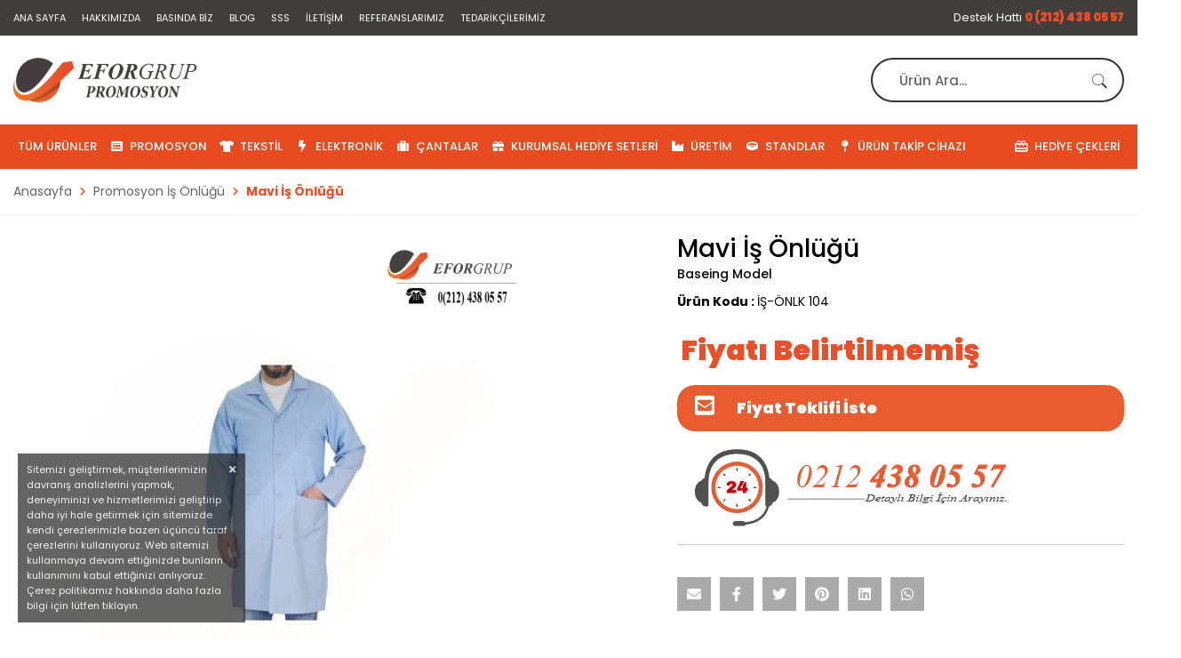

--- FILE ---
content_type: text/html; charset=utf-8
request_url: https://www.promosyonkent.com/urunler/mavi-is-onlugu-12495/
body_size: 76512
content:


<!DOCTYPE HTML>

<html id="html" lang="tr" xml:lang="tr">
<head><meta charset="UTF-8" /><meta http-equiv="Content-Type" content="text/html; charset=UTF-8" /><meta name="viewport" content="width=device-width, user-scalable=no, initial-scale=1.0, maximum-scale=1.0, minimum-scale=1.0" /><meta name="apple-mobile-web-app-capable" content="no" /><meta http-equiv="X-UA-Compatible" content="ie=edge" /><title>
	Mavi İş Önlüğü  İŞ-ÖNLK 104 | Mavi İş Önlüğü | Promosyon Ürünler ve Kurumsal Promosyon | Promosyonkent
</title><link id="canonURL" rel="canonical" href="https://www.promosyonkent.com/urunler/mavi-is-onlugu-12495/" /><link rel='Shortcut Icon' href='/images/uploads/efr2.webp' type='image/x-icon' /><link href="https://fonts.googleapis.com/css2?family=Poppins:wght@300;400;500;700;900&amp;display=swap" rel="stylesheet" type="text/css" /><link href="https://fonts.googleapis.com/css?family=Inconsolata&amp;display=swap" rel="stylesheet" type="text/css" /><link href="//cdn.multifonks.com/Library/FontAwesome5/all.min.css" rel="stylesheet" type="text/css" /><link id="siteCss" rel="stylesheet" type="text/css" href="/css/style.min.css" /><link rel="stylesheet" type="text/css" href="/css/productStyle.css" /> <meta name="author" content="Efor Grup Promosyon Ürünler ve Kurumsal Promosyon | Promosyonkent">
        <meta name="abstract" content="abstract"/>
    <meta name="robots" content="All, follow,index">
    <meta name="googlebot" content="All, Index, Follow"/>
    <meta name="Robots" content="All, Index, Follow"/>
    <meta name="rating" content="General"/>
    <meta name="revisit-after" content="1 days"/>
    <meta name="distribution" content="global"/>
     <meta name="publisher" content="Efor Grup" />
    <meta name="language" content="Turkish">
    <meta name="content-language" content="tr-TR" />
    <meta http-equiv="content-language" content="tr">
<link id="siteUserCss" rel="stylesheet" type="text/css" href="/css/UserStyle.min.css" /><link rel="stylesheet" type="text/css" href="/assets/libs/iziToast/css/iziToast.min.css" /><link href="/assets/libs/swiper/swiper.min.css" rel="stylesheet" />
    <script type="application/ld+json">
		{ 
            "@context": "https://schema.org",
		    "@type": "Organization",
		    "name": "Promosyonkent",
		    "legalName" : "Promosyonkent",
		    "url": "www.promosyonkent.com",
		    "logo": "/images/uploads/efr_2.webp",
		    "address": {
			    "@type": "PostalAddress",
			    "streetAddress": "Kavaklı Mahallesi İstanbul Caddesi No:6/B Kat:1 34520 Beylikdüzü/İSTANBUL
Kavaklı Mahallesi İstanbul Caddesi No:6/B Kat:1 34520 Beylikdüzü/İSTANBUL"			
		    },
            "contactPoint" : {
                "@type": "ContactPoint",
                "contactType": "customer support",
                "telephone": "(0212) 4380557",
                "email": "info@eforgrup.com"
            }
	    }
    </script>

    <script type="application/ld+json">
        {
          "@context": "https://schema.org/",
          "@type": "WebSite",
          "name": "Promosyonkent",
          "url": "www.promosyonkent.com",
          "potentialAction": {
            "@type": "SearchAction",
            "target": "www.promosyonkent.com/arama/{search_term_string}",
            "query-input": "required name=search_term_string"
          }
        }
    </script>
    
    <meta property="og:site_name" content="Promosyonkent" />
    <meta property="og:type" content="product" />
    <meta property="og:title" content="Mavi İş &#214;nl&#252;ğ&#252;" />
    <meta property="og:description" content="İş &#246;nl&#252;kleri g&#252;n&#252;m&#252;zde &#231;ok fazla sekt&#246;rde kullanılmaktadır.Promosyon iş &#246;nl&#252;klerinin firmanızın tanıtımına b&#252;y&#252;k &#246;l&#231;&#252;de faydası olacaktır.&#214;zellikle hastanelerde hekim ve hemşireler, restoranlar gibi gıda sekt&#246;r&#252;nde yer alan ve mutfak kısmında &#231;alışan kişiler, fabrika &#231;alışanları iş &#246;nl&#252;ğ&#252; giymek zorundadır." />
    <meta property="og:image" content="https://www.promosyonkent.com/images/products/mavi-is-onlugu_012495.jpg" />
    <meta property="og:url" content="https://www.promosyonkent.com/urunler/mavi-is-onlugu-12495/" />

    <meta property="twitter:card" content="summary" />
    <meta property="twitter:site" content="www.promosyonkent.com" />
    <meta property="twitter:title" content="Mavi İş &#214;nl&#252;ğ&#252;" />
    <meta property="twitter:description" content="İş &#246;nl&#252;kleri g&#252;n&#252;m&#252;zde &#231;ok fazla sekt&#246;rde kullanılmaktadır.Promosyon iş &#246;nl&#252;klerinin firmanızın tanıtımına b&#252;y&#252;k &#246;l&#231;&#252;de faydası olacaktır.&#214;zellikle hastanelerde hekim ve hemşireler, restoranlar gibi gıda sekt&#246;r&#252;nde yer alan ve mutfak kısmında &#231;alışan kişiler, fabrika &#231;alışanları iş &#246;nl&#252;ğ&#252; giymek zorundadır." />
    <meta property="twitter:image" content="https://www.promosyonkent.com/images/products/mavi-is-onlugu_012495.jpg" />
    <meta property="twitter:url" content="https://www.promosyonkent.com/urunler/mavi-is-onlugu-12495/" />

    <meta itemprop="name" content="Mavi İş &#214;nl&#252;ğ&#252;" />
    <meta itemprop="description" content="İş &#246;nl&#252;kleri g&#252;n&#252;m&#252;zde &#231;ok fazla sekt&#246;rde kullanılmaktadır.Promosyon iş &#246;nl&#252;klerinin firmanızın tanıtımına b&#252;y&#252;k &#246;l&#231;&#252;de faydası olacaktır.&#214;zellikle hastanelerde hekim ve hemşireler, restoranlar gibi gıda sekt&#246;r&#252;nde yer alan ve mutfak kısmında &#231;alışan kişiler, fabrika &#231;alışanları iş &#246;nl&#252;ğ&#252; giymek zorundadır." />
    <meta itemprop="image" content="https://www.promosyonkent.com/images/products/mavi-is-onlugu_012495.jpg" />

    <link href="/css/cloud-zoom.css" rel="stylesheet" />

    
    <script type="application/ld+json">
		{
			"@context": "http://schema.org/",
			"@type": "Product",
			"name": "Mavi İş &#214;nl&#252;ğ&#252;",
			"image": "https://www.promosyonkent.com/images/products/mavi-is-onlugu_012495.jpg",
			"description": "İş &#246;nl&#252;kleri g&#252;n&#252;m&#252;zde &#231;ok fazla sekt&#246;rde kullanılmaktadır.Promosyon iş &#246;nl&#252;klerinin firmanızın tanıtımına b&#252;y&#252;k &#246;l&#231;&#252;de faydası olacaktır.&#214;zellikle hastanelerde hekim ve hemşireler, restoranlar gibi gıda sekt&#246;r&#252;nde yer alan ve mutfak kısmında &#231;alışan kişiler, fabrika &#231;alışanları iş &#246;nl&#252;ğ&#252; giymek zorundadır.",

			"brand": {
				"@type": "Thing",
				"name": ""
			},
			"aggregateRating": {
				"@type": "AggregateRating",
				"ratingValue": "5",
				"reviewCount": "1"
			},
			"offers": {
				"@type": "Offer",
				"priceCurrency": "TL",
				"price": "0.00",
				"priceValidUntil": "2026-02-02",
				"itemCondition": "http://schema.org/UsedCondition",
				"availability": "http://schema.org/InStock",
				"seller": {
					"@type": "Organization",
					"name": "Promosyonkent"
				}
			}

		}
    </script>
    

    <link href="//cdn.multifonks.com/Library/Rating/themes/fontawesome-stars.css" rel="stylesheet" />
    <link href="/css/jquery.fancybox.min.css" rel="stylesheet" />
    <link href="/assets/js/select2/select2-bootstrap.css" rel="stylesheet" />
    <link href="/assets/js/select2/select2.css" rel="stylesheet" />
    <link rel="stylesheet" type="text/css" href="//cdn.multifonks.com/Library/Semantic/components/transition.min.css">
    <link rel="stylesheet" type="text/css" href="//cdn.multifonks.com/Library/Semantic/components/dropdown.min.css">

    
<script>

    //(function (i, s, o, g, r, a, m) {
    //    i['GoogleAnalyticsObject'] = r; i[r] = i[r] || function () {
    //        (i[r].q = i[r].q || []).push(arguments)
    //    }, i[r].l = 1 * new Date(); a = s.createElement(o),
    //        m = s.getElementsByTagName(o)[0]; a.async = 1; a.src = g; m.parentNode.insertBefore(a, m)
    //})(window, document, 'script', '//www.google-analytics.com/analytics.js', 'ga');
    window.ga = window.ga || function () { (ga.q = ga.q || []).push(arguments) }; ga.l = +new Date;

    ga('create', 'UA-145100478-1', 'auto');
    ga('require', 'displayfeatures');
    ga('require', 'ec');


</script>
<script async src='https://www.google-analytics.com/analytics.js'></script>
<meta name="description" content="Mavi İş Önlüğü,Promosyon Tekstil Ürünleri > Promosyon İş Önlüğü" /><meta name="keywords" content="Promosyon, Promosyon Tekstil Ürünleri > Promosyon İş Önlüğü,Mavi İş Önlüğü,Baseing Model,Promosyonkent," /></head>
<body class="">

    <form method="post" action="./" id="form1">
<div class="aspNetHidden">
<input type="hidden" name="__EVENTTARGET" id="__EVENTTARGET" value="" />
<input type="hidden" name="__EVENTARGUMENT" id="__EVENTARGUMENT" value="" />
<input type="hidden" name="__VIEWSTATE" id="__VIEWSTATE" value="xGTcMWRS3EJ+KuBJifMB6wIslMqNQQuZldzzKU33M0yfP7se+peebrr9glawl2KOFZkjFmNvcS2p3SsQMzJaQLlHuBtk4ysuGY2bZsrBZn7y9EJs+lP3tfW8NXwxUp8hE7bBOmMDp42JhvYl4PAd/kovBJ86OEQsz6GzbjAYslhAxeVpdlJYwQ4YF1eWxDOCgOeIuTFRHr1bx6o9SDI5mKkoOi59OQ2dSNQ0gYXguXImzWhxf+AbGaMxjrMIbsjJUcoYF8bS4SQ7ADkotP/ckqCS+haIABoArVlBfN0mdHGBJW9kTowiq5J42bXduvJmNHJNei6LSFaKh8iEBhGwKX1Q5uqD2Z22KHEIA7mg2j3/fAvK8jkiKqsPpwWwmYT6XC4w9remu6Da2pF7mvhi/mhYn4zqm1r/[base64]/3oM3XPnjJgwAgu/NzUV0He6FK0rqTFuVVAR7yRIsX4n71P33Mi4JpXqo0ukNnhzrjGLrAM3PTfLAEO/[base64]/uCTapdKI41wv+SPH9X9QsO1yqngGCcO59eYbmByanE/xFOkVM6lf7+bBpyennJzSdy6mGXaY7tXm7wTVUN1jtehkKvOFGxJUSW+bKirdzFFACWEK7CxyuMoQCtHCA+Rsxlt6cS5uUocnnnhoaOVyaq9ULZmC6HnzBuav659wi9BD5xyLgOA+UabIKBs/K78wdC9+KAnsDCbXpUccYx/slrOjAG69l66DXLl4kgArP76fd98svMG2iH4Nx2VuJUPZUeQUCNNjWQ8XlgU1eUIrATblYGaqSy15b5t34ENR4JVWhoyzin9jNN9l18jp87tu1s4jjDOLpAMjjpjbHa3hi4LaS9+P9N/ZOfxxJh5/moODZ8wEBSsVzGRkcVjP9njhxegKGXrD2l6NuXXNsvBGgiKZTCsryXXy0B0yjmdiTFvFBXRAtlLynQo3i+rXhRSFjFQhsQ63g/7bOIhKb+h2cr6dmbU5Wbu/QnluQJsutdiuL/[base64]/YDGvXFR7YXcDrpVWXB3Sfd7wJjUh80QUWKTJLqG2uuBNwUeL6acLgIlnrNcdfEPpRN3+AZqmvMiwveNcgcpG8zvksfZkEFnAtVvEFRM/6HLOhZSyG1IpZX6TJdvicv1ku9A77w0JcW5P0pbi72ci19b2rFfnzGbOg9crLdwK92VV/zD4e6TWsUttdVg45Rpxi0fpuKXeBdXSxmkITXudiTpAWpKnL748gQUYglia4qYk6v+afM6ehqFptF3W2t3qIuWZMS04+LY6dbPSy/Sn83EFjaaSiqsxDLjNAYt0GslEsR0BoYZT6fpsNDQr77P0YgSHQOdb0GIqw/Auj0w05fiHaOxvztBCrQLq5uV0jSzgKzy/Ae90wHpch3cLKuj8hzG833we34mT4ilRwSbj3ueOciKzZ1+nwiBMMPLYzwxQ2xLS+Wyhkk6/r2kbHQMe+BaVRrlsi8s/ea1hVLeQfARlHey0ck6SEhZE5h0QDvJo6NzyteCum7rCA/aMGaR+DDApG/1m/a9fZPGhuwr7z30W2OmbDP4BQi9MlXMoJRtUtgJ/tQquREUvoaSUFCCLmZzFIrARtTlPFncnwokwCNeEQiE9JnMeRjwyERIBGN8NOAYwDKc6sH8LeKeR18Hxf+YHp41WCq5fgSzVhMEHsAPpBkgAW888YGhwqFJQFpnnGSq7cczPzuNqFvhS5ZE04V4jntJCM50+E0K6lKsrBhuFtL+BOEZaPT2QtSoTC54E5yTZi/AGX6NlL73Cg5GQAxK0wMWd26DwJmi/+xMmdfQrUflmtQO1LNrdEx2K1CDtsr65GOoPxLGYInfy0ofKAlsxbG5Eivf/Ur1OMxJ8NuRyZlkHikGkDE2BRDCjYums4AvwIcxBcYTyFh9UmEXG1Jz0wDNMrVPOnHrP7I++x5H1sGWFjpx6L/bzY5wtR1C/wlYl1w+IXmGcov0oSMkzZ1+ex6/x6aOB9WcVn/MV+FftTglnhJoIPXQBhQJRtEfv49/9scKbaeGo3y1sO1qcjjnJKHTU/WRqFX0/w0wMrTjBAnFdZ7mOFchjgRVA1smO75qqni1llTrd2HXrxa4kk00MhwrBhOY4lDsaLUy5quMNySbXM68pQv4agxhQ6GoruMkGT4D8riZ/mAtMGG8zazlPR/PPIFxbHfF4XJJRl4ZLQ2G1ZguJJgpU8RM84y7UO8D+9qJk3Yi4GSOGXgo+mJcV3WT3HP/4s+7cD6jiWLxedeNMpGj5TMjR91W9IEkdlLSMLl3kDUJ/ZGL+JYFJtyrvAn6YoNEtthr2jZRyx58C6HLTpZ/Ay31XfkSE/ssjF8dY0l6K1AjnxujZ0pzKtDkc0anbc0fE/T3oSyuFUv3o1EtW94XOk7bATOWI9BqcKodp1rhzWUpK9rGI0U2WW/ulZ3W+M1mKA8t/9djvzle2Wx6SHYbO7MOBZPR2AnaJXwdfwtAofysjdrrUfU1Vpe4xMbm8UmXt04j9susEya69YKHu8x7X9KO4gz4keXijMERwL5b9z+JBiAkv31ht0bpUgsBxIZcU+cBAC+yyB5WBGSH9KIYjhtBCgabgYTEfSZn5OzGARUYjEkvv/8JYaV2D5Ti1yebSTbVcSwljYkld7+64HoMOibw8oLZZ7LonvnFZEHhKdJqh14bF8V/w/0xHPOPfqFNrC8vux3SnbZAF6Xnmtzo2a6zrXMrVeBg+LaayXW8SBOFE7M8cd2KqY4ZYqnZxvgpngEwcWNX7MUMJX+94FHyIzqcOQMzI3fflvfg5+pzKQzn/c3lxDQrrj/eZNRrxTh2Y4TYS6y+KVipP6WCX4/TtCACcMR2ALkQ0cPkYNEag+e4wgdkD52d46qFii+4rGTvdFBrS1aq1caWrdm/jtHH/0/fsfNfNq3kFGZIFCzQZVYkhLNOsRyUBdLcoQz729xg3BbqxaHqgGh9u+BbhtNSUfrPHNg5zzoFPdNkR4nHNky7dI0bABvoE1U/QsAY/poaaogt5wG4M3Am1W1mFZF/[base64]/UZPkT4HchZmgxNW82IiWslLssSxCg2xhmH3/dMm7xbMA14hu1+s6NlFn3MTNbtXQ0ztmeuEJPoP2vNtGcN4Pj4lJjU7WQbBWBn205KV5SGhAkxk/Er7emVnstNPt/JLm8dW7wJJz15kZs3sgB0e/[base64]/sysI/hlBThvALqUivsqi0necfU7nowv6gak/9SH063RcZzypDf6YGQcEE/cA6+inqEeaobBzo4wjMV5JEopyooTZZ4W1r7f/wOQnyclLPHjSijLdbDO2frzo+Ylyk3O93GcNzVm7Wl3++GmuVLSDMrKSgemeT5yIU+fpknfaH7ssZMnVyWLlsYUAb5dRdrDReYHJnz7/6tL5KdK90NNDNljcd+UW43ZLNyphfqBh2YUJ2Zi862YWRkofj5qACpEPogW5X1VLHLuK8p94U1JPwle01rTMjAItq/cNtGYIi66Eq+T1imqYz8hpra5cSRIU9gZbRwBCERt8sQA3zgEVxmZ/lLGlRTodQEcrsLWBn5nsFtw/DrgHr3V9X1J/kiYmiXjJWmJ8Z+faUBYrPszwECPO+HznmidNO0DUme/c+fOF5nosd+NzkxXoQ0jFpXPayIeQLkEj+NcmE/rMi1HH5QzWAzBGyP0344kgeEeavnO2XcJQHFBGoLFUaFoOhdJqWdP3ATWgeXuuPXGAsVWa3kzerOGLiWa7ltqHFU+SDWCxcMrOBKfnhhaTg84F3yVVORIJc+Vc459iXtBO57FjmMl5cT17A0O2hszft4T/XNIx92hBkjOJLYrYT8H4efJvbxEEVuZmYwIYfdpVThJTu1HmgcR9jucVhAndjUpoMxPzHlz8Tqa0Kq2LNhD+c3TDs7dpoo9ZFyzXl4uA9hP/CK76RkQyUWduKZUUju1Y6MxERezh07KLG6S+GDD1aDr5+6hpg6KwjQBRGijb3oYENGHdi9PhFAFas/Z+JPx3VIHQ21BBCvbV/I3wVEcFC8gSupMSOLsd7gCLkifvMvkiOwMtS4j1nhmHHC4V76m+/QNxR5ed0U2SwksV1tOVOIKkWBNYw13F8T8yr/yYed+X9bWytXmaUjJTyyWnfOyjHmRS4l8X1ewJkQFHr68qYw2yYm/wcrt/IUpy3S56k4hkWEZa+i9nazHFVf0yWVR+Akp1gnIvuORhoHa+ZDTa6DRzUEoHsJyBQgnGrLk6oUVfuSDVDLJu2qzxg1/baBbWgUVhdZtAnxIY/KZEpjtXgqSh45ary2jvEI6NDEPZiQHfFNN+38UpWNAeD/6JLnWijMKSSbDb5oF8sO/g4Bf3SDQLtY9VGxdoj01MKE6UqhoDXqGr/fFL5+J9troPaoCZMrCSQRcb5jW6THuQ6ZjfZ9teDqZ1/qy0QVdcdfu3mTBQZ+ntwhJ3oYJEYoA+c+v4dqVmk5EfNOkMTgMF2CzAg5PFXyqb2pLW/eYWm3tHeMF6+ZpJTVzkrRMBSp+KdB4dIQuYwQr+36qiPYl5JhOZdLAlD5EMtvqj2wBsK+7zDzArPZR3IlOJuT4RSXD5hgIETmxlDHfzRHyZOolVACpYnAaoQkYkry+tuuuPM0VX2DqUT6UhYu27dBlFDYfg/zlHpBXZpnuH40fKxa5qrH0BQGnSc4S5ZYfuLiouMWkR4HSurgQ/t6rXXUu9GgkUYovNUJLaXqCfGdMef1MgyVC6uUFkiKkgECB/6S91Yb+Zld6WkoSPnwS9R3S6dfSkIeaOQqjKpU0RAwHJ4ww7jdlf/m5DrF5JKrcScAOJ9hhjjLrHCBMYQT7qdDkwT6/bjrfck8SYL2Ucfnaj5Oe4fHCigRg2RJRoRq4mSdbHswBJqyDRbkQYpsjl1HlHKPRmDkmxZrelS3ZNfmdDINXdKmmW9pgdvPS0L1AldW8eEr9J+3tKfJeAg08b4mxSR/w9NxxvxPxvTDQeGXdGSW2fm4lBntlofYGFaYIur6hyUAou44gBKOg9mIlkWN/VY+5UICGB3GhRbQckFBFWvdcntJoN6fRmKtjR6pBSJV0ts+6e803gkJsLTRzUbZcVZSKsg9RPXjtl5fB89WwlbyTPkZKjqe/FqcvLlQJ/l9tokVXjUjkJgSMJI5RoAfaKpgQ7fLJP9FSHdtLaR1PwQBX/rC0M2Dh2QROWNu0i9bNsvYd80LAtLZSSpX+Juri9n65M2yUviSc891rVwwCcBcf6Ui2DJpl+b8wPsdSHIhEsjitE9z/iAdFsgduxr9bp6SuxRrCYhACD6vlD44a2CCCsE6Wfrq2BOEYoOvvHrSH1LJtzB9F109f/LDbzNHrH5UoAhXZIhgVDkmJ3pNCQ/[base64]/afngkLcGUmj/[base64]/cwVfNZkcxJof4CzghhoVDSBiro3KQV5XmEdVzRGL3Onew2OhIOsOZxDZbBFNl2RmRQxPtaJOykbREUn6tftQOL55+ivoGAdPyuVuEpasK4kXz4PWeJuIODXf6C0L9hLkK1TuQ21ouw7QbNMhyTJxOrohvc90+V7k7LZUX65YzoWja3eSTkP7FRTg/vgDHIHa3nCDf6XAjFp+VClHH204z8my06nqFjzXScYEHR9UK40wCXi4IB/CTkxYAX/gFWCnIBBL2UYBm+OKkSE+HoPWlem8DvOsR2ExYbJxRwI3zkpU3f3S18prp9DThsDAXZwW0A31GrAIRvDAY8tNYpL+F84gcjEHOPdaQ8nXT06BAkr/Wf1F4Bkqr2hU+CNMZYmBNqb0yNJfHvHWkLXtAaJpe1G94c5A467hJQbM21aiKZm55w/aTbH/9k5LM9G7qOj0y4zG98GFiFdsiYJFSK5RVbDHiOQTgdh356ZRUPNzSG2DphyoUAqOCuE8tSPPlDM2YVEO7HNBoQIXt6X73nJxxYjFwaUZavjk0r8zyBLdJYxBu8bKLc560IDLtKbnSLM+2MyHcXja0uy6tYG2/WQS7VeoPfL6YPyO2q+j8u8rJ+D5PJxMt0P1NdBRae1o0RAEZpHrAQSip7GCRAx/LZINA1nwgN2Z9UDpKQZtV9Y18mdma2sVIUrmWjS9hmSDVPH/vRoSoFMvKFyfLV5XTz8zYzdtx/Pn7IIaZcfu/+zQabbpMprAHJ5ePTlLRrAnGP+DMMJGEkYa/47gZFSaduJMnivTFgebLAAZ/6nPYrXN8XlHGA9QnhspgnFNIyfnTtzUtCgrRfoJFcijmFTrzkzd2jJQginPXsaRx3CZWEsFdSlLrCfZv5Tu4w1VlbB2Oozxo3/[base64]/wJKr8Hxdz8VHtDhI6/sfu9HRZtnQ/pA/RwtTNHwgg2UwLwP+z/bgTrTlkaLtCDDZ1GtQWLYmd1h9y33rhtoKNsJ6fRVjJsdtg71RTnNJvxU0htqPM90jc5AcuIa+/iAwbdr6FZj65svp3T2/0WNEhEkX6dFu1YgOctQjxPyNkS+2nyYO3URm+NPd7jlRSjYkxFCgLI+VHq0Qsh76GMqkrdLe8efbF8BQuRim4/lo2AW98qRh+NwR09owTiYqJAtyHSvDVLDeojuCbqjAkR/YQKR3XE7oj9wXO5Q6CQE4C2tVFrm6wDxgfjWNPIDpUDSblLOZ67D5v/WGdhItPyI437nFay4yOgVZfjMM5dt8IGHJJGgiVzIQhGc4mac1wKy/z6o7f20mdKQEW1AtiAEIm54PIgUKvD0du08cRMA7CfJAqVDakj351NGLQATtr7RO2MJfi3rhPRr0dUPEcb/SfSB7gKhvD2OQPIVxdfYSes3jcYtKomCXbG0XGCfIDkTV89PLYtrG/FVPcEVz5EN0BRiz+bW3bFu3up/OfS62iK++b/U+LehRxZ4TOmaGUduGPgIRQUg8H0Gc0LJLniYw3xOrCRdX3fvQMpBwTqCKDNyIP6sq+1CKav5ouRiWtLV9h7vde8fkTUp2fTWlY4Tl+iQVlz6c3wS2irRwim1fbuGerbyBv+eSR55tvbLvDf72hNdUCVd+/Ibd4jDDG8kk64Y73tiNJ9pM1TsHuPLaMqIKX7AIrkAl0F4pTND5rIn16Mv3zxnwY+2CKzZwgtk33nCQ51UgC2OuWnpZumon7H/SfPMXbI1vTx20rBoXTM78605Hvcj87xytAJIiRu249m9g+bU4DZo6QvzwNqqsIx0yoAM45ojC6WvNkIPFFG81zSywuXiKw68et7zohhW7gdSfcn3xOOnR2YCZmBks7p9Xq6ggmNjHW+aFLsG2d4GG3DyTUcRb/sTTKJztqSVW3iFTtYT0UayjCLqrEwXLhfEXi+BpS39p/AyDKvTkLNXY1tcT36gubcXXtfOLP1Zr8myw7i5uCxo/dbllVArrzX1HOqfeJ9lgbjPSUUZVRCXkvlvGMAG9QHGcZspAeLzj/8SthIh3F6RpgiL0GVhW6RSUjXtlMwGnKlJFaOtnkag71C6t3bG8C5GB/r3IFlKrGCuglF+j3XRz0joYNSYUg7d2egzIrAOuMX3v4543mW2hzqkArMxgH7PrEQWY+6ORx4vSGdagnXcpI1dSmBPes0exsECcVaFmwR1MEMrCVyFpb/SFU8tCwjFm8qOQjOoO2snsXpf4bFXWX1S5m+XOCty8F9l57Lb9Kkome1r7V9NoSz2zwdy/Autp5j7Raw9wr/QGaQFU63IylS6h3hzZ59n50HGGhDhzGuZLTEyL/tx4HSVGnsMegNFxlSEOxqRhfOf52Ot2BYbfMeN8QfLu65tyi03QhnAMOOSGKrvq/Q8Lz5RbNSJir/sVKUGhGAgTZK3Keuf4Fzhu72+EAx2OKiuJJ/4rrYEI9XHls27hYZe25YoEz380zPaVkkVcHT+9Iv6UyyNWB7qpa1zhWoik9i0jJpME9/KxjjdiQ1z9PORXd6KEzDkXeb1YXrVCLqoS/CoPcIZ8UfHjNmqzs1ZV7AlMe+VizkwGvCMHejEuvdcdA6+Vql8DeP0u3C94usMCSXo9fSI9u4SwbrZmooQdlV6T2gL1m091LDLKZujuoazgqkENEcDX3qW4OMnavDucF0Wi/1q1HjhV1NhwQaeeQgSnTwjNeCVG/aw4boXoN4yX9iPC7Wajnd8B7lWwXq5oKeWvIu/3BS7x37Ko2CjBdedFXRS0RAZ0Dv+ZFFa6kWSSelY+mZSFmMOdaATPHrmpTQl3sDJCx90zLjtf9syIeM3olG365vmPBPaYHx6u34WRG0dpB4jfdGYuj65Ns9y/ChKW/jo6tef5qvVn0kq485AfYTxX07Ye96/uBzgtbX3OQB2Bi4dNBCBQoOxcEEmuqfyd0r2dj5TbnKCuix1/tZml+9MM17oMnh+K+PLAJpuzlP8OousRJWTM70HJjD+SbVcXjPZWnpeizZanLD1LKl2WU+6IpOPqoLZIutlTtm44f+sEJWQqIXvYTOcReY22jNsojZpPP/wZKelN/[base64]/EBa8TcQx4T2tap3yhZNugOr/Jg8XHBpwytpClrETvs1RR/lAT4juPv64iyrjfo8hiX7WsVGHbZmIKFWYzdmS/8xtLrxnL5v+VU0ffymMDMlg+RJHihbfwKEjNs8qVYQ8MyraC+xhojzY8X9+XcBWX0fbrNKA2BF+6hp6xMzN2saIBU1hyt/T4Qt92WpgsPgD8yav7sP2eqh4031N4j3Z/REa81Nz7mORnWeVnosQGvgzSpBe6ZhGtxQu5RoLJ6WwwEqfvsVg487jT6EKsE99J1tw0Gsq9ovhFeuSiv3OA08hs81WBe/y2DuKMSbuh2JwFa30ie6qK6t8tX2pmapdi/D2F2aM61h0d2yNbasH1em2jMpvXZ4ewJZdLbo3lFj8exW2+VImsSO8WPvUcyJx6nNhJz3aVXbjVn58sy99X7wc0znQbi6bLrIuJyNsvZyrcKeu0WxS2zS/pcHFLh+QVF7s944ytO8u/KefSjf9dnBFzib4tp0w9vRwJBV40JLS6D7X+oAu5PRr//Lwjs7dYC+ZL8AL68p6HOUR+PWf3baKdzzB0PLVHcJhRLGiVaXW2XwJT7SXiXsfZuFG7AYHxJyzlnSB5/fq5I27QdtPpHyvd9GWRlGZekKoGUGdPZce/WUtR6cNSiViUdGv0qXsmHbA3KXE88Q2L8ZOtvbterpwwhXsWIz+nmaW0VD7w17m6mbxKczCmY0uEOzgk4kygN50vwXR8mNuPFYkk4s68B3cOvrPQA+S12hEsNA43F+qnoGFrzacm+5qQf/XOuthxXh45gphvA/neTKPQcfFCl2TMh7Vfrb+0BR+XyDK/O1rOjVZXNTmB0wB0V/XgZm8bjlv9gc8BNa7N/HLCmOZrt79CjWOqqz96he567HyXVhBVegmZIZovMjKhM/cgXK/[base64]/L6/fHz3+QcFSGz8rejCJZLTpcX7ClvJTqpZVG912+76sC9Oh0fxbW/A3hroYJuqUDhoqQs1tgDN+cWaKXucpIfDKo/CS6B8mqsG9J8Q3u6Nop2aLfDDlLq761sAnOucyZxyn6p4SKjlvsRoylImVgm/VNeLnJUHEGjME27kC/gsx7Eu+Q7hbJ/3WfytDRnXhJOF5y6O5zxev8Byugb71ZlVxVuxJ6HbM6yRooJX4nkX3GnRdqCqtNZGGQkpCSstOJUuq06MIV4cZ/dEji/XUyP1btu2EZjevU3xb40JZma+tXgZTD2lMr3g0iRVw6IBHRzfivbVk8Dx+mtr3chgzMpK878dMTGn5zlqk6zawJlhACjuwB6X2sy790OAZuhNP6o9YMsiHPXS3pgjNwh+D8T3dE6LvP7/RbZQo6p5EUUrjhp4HI0YIYLipbDC56+OnT2PozOawEffrO33AsSd55as3kPButSuZkRx1burTi5FOZqyaHzdH0CKPmMYZM2B55GLiOCSfb7LIUgyRntN4GcAuOgSGlMhdCh/4RAKBIupKRnFxLSRm+0nz0L5uNRrm5UnRh1QRM4bAffis14NA+u2OSAwe7+QYUsd+DubPrWF6kuxnr4FCSBxehcat8Teyb0aLxsQ3jCklPrF5dqZMV+/Uze647rXD7LIqsGN91sQ657t0OWn8Jt3HvZmrT/wJerv/CbXaDc4xONpx2xTHKCZizpB3/IrcSp8Pc9sOqkIRlX8FIuv5BaZpJIdeaJnekalZtOzNZJHin8f9FmMKB/+4XRHYKStNmH1oONht/U2AJ+vagevy+pkW9YLzAT928xGkkhsvsHHL2S5Enh75X7t4UCeb8aBmlTvM0N5STJ+NlTNATLUVdhCs+saaISk+os+MSgRaVwXxntHLCjh9N4VsunHb6t/nx/DPDc4CDo5cOwJ7VyXKrCMlC4HcCE83RYFFV1UfTXR4uEXTJ1cYuYRJbkO8N5zWn/0YlLI6J60nArWq+C2cJ99EPObDCPofHY58VLj6cOeA801rI2Hypp3Fu90NAl1hkio8tQvkfTnswKLmhgF3t2bcyaY6M4TL1258/kR4Dpbfao2OLqioXHULy4fDyY7tgcboTrTtyNbGJO45+J61tHjAlLC7+pGwtICcbWE4SUFIL+8NdSUwZ5REiV4mpYGqIGnq8HxaWiEOUT97uMP6/9W97c0gWpEhxS+4SNqnQ/2vJtRQOAE/gZwG5qT4n2kudLGBRpUQRh+4+tuD1rXxqtAbvCUQf8XxOrJnv8In3CHo3TYdcszzBHeuwETOUJZrbFUnqcZDZnDz4BGQl6+7XcwEl+UGV72FuigyMNk/0mY659qANEpzzouVJ3PZLY8VTkQB/QcW3OsZPvguIrVzB9iDBu5EES8zPbL381nmraF30k7ekAxKyJ957qJRnWJ6Rxa48NkaXACkj1USwdqXBqJWmj9P4eO1W4ton867hh9rZVuY3QXzfDQsCzcMJd9Fz1oYgdPNNrVfeHiPBmVmWq5zWGPrLnu47AOSandUZGKoW2pqSzE6q5pKCUAooYime/52kVdUh11YpDPQoyApWW/2ZY6PRgehKv5nU+uy5D2rWg5aRSrc9fCJKjpWdHCXT26dVK0q0BTPezCcuVMdYPy5oEpbPNk1gH4Zq2YkpXpZwgrqHlQZmQTA1ANQtdBfFEcJn6fb935r9I0/SMtgDBV+++c5sDY/WZ3NT0HVTOP/284KWj4W0tg38StgxZC3ak7VWIqn+SHowxiKBlD8bERYfe17SODRu2YtxEx5Y7TEB0wKn9mS0Zi4fi5VyaNhTNQlbIJby0FXgae5Vn/coURFotwRZPOR8cHP8GxrdKlYBgW9crRxmGqiikIx/1TD8qixPlIvt1UjxxIeCwtRk3pXR0g0b3aCZ4OqBdgsITU+cSyxFdJ1IMVlSKaX352ZlKNME8eRBB1BADXKFVk8jPOneexxnytLt81ikG2Apex+HRbhngPx6dTI8rdXil7044dBiYKVMUge2/UzniMvIH/bstJHMApq1kFCE/DxjRr1l5U36y7ey7mWsHQeC/gvBZuVaCshIsLll0OLThErqPAw09UhIzqRcXxrKBoHpmW9FZGts5muE4AnKnMlAMWKcv1ZcfsgQDU+Az5w18SUI/23cCJxwvaR3PB3BrTIgMsC1vRU8NJ6Dw9vQnUI6jgHZmB93OvS5V4GGQZi9PL/MD2ENiT0RzAOhJu3vZsgXB67bj0oTLwx2DRmc3F6QBLCOoI+jtN2kHi018imDm2GdB3DIp3r9ZRbEM4jj7YYnbvM21aOWrjrf5gb/bgdoiLgxoVGzDQqi6wC5wfaRWKX1CXzWcBFtBFZ+BmtdKQsAaO4B4IoP4uWhVky/ZNkZcROBthvxCS7mEQezBL/rD8HUiD+lyXWh5rHq25uVc1UQzrlIOicMmMrVNJzdm5C3RykkG/QJa0EhKLsYZYaLQsCEmeEh3w6R/Dor182a1Jv+itToyG2yJ2ASBm1JuEmVVRNUqeIpEMVXjmUPPpYKzULDSjG7kHvxtalt9L6KcmCNsV2LANW33YQfZhhjvg23CTo3hRaafW6wkU281lnHnlExXB+H022GGjnHUAWedVQBRLiMdda5GMEaNqeX6c/j/+QfOougoos6spFM4N2U8kxKBsGtmok1Egbib7EAm0ag0OfNtVGDdF/btJw6BUU9oRYbfjX/Jtwuk1D6/xlswLAJvyqKBpP4xW/iFtf/TAUxRzj1RkMa120ljzOr15XAFBcLgTP9/V8HLMU5y/bxDxeeccDwysWITjZtxkEZG/Yu77Pk/icdzrrq5fIrCwyCYL9GA6vgrXvOCjn6rBQaF7DcenG2rJMLwMmTiUdBknrJ53eu57ich93Ac1YR8cwsAOt8Q8uuAVyGKd9Te9I3Okp0Fk0yY4FLetfpMZBCeSZaBCiYYZFmtRhPIpIG7zUIu50Wkmvxs9CztvFYlzPu/VTMh3Xi4CA+/Nb0q1/KcC7cdRCqPrsvjf3ooDhG32E4upNVKemzxVUcC1GRWnWYdRxnSMnWJTYhRymSXEhzW/EN8XGn5teXMnb8DYs+Xq/tiWyxVpLO0hctH3oUYnc+wdhbwQvouMTevm705C5BIfy5ez/IGnqztKebS1UtVCosq1/v8tTuLHzs0hMOeJQWNn5EgzLVWzIvwJ91qyMjqNyoDNhJddmni/tVgbAw8puzCY+MjAqEWoOJgoShUTyYvK8opEdaWmgsFo9XubQfsiPQizb0LKQMSpVSUXi/pUxTT3PUvJSHtTHLiXc8AJUcEdjTLGk6v7Ti6FNoJIIbISkaave+OSc/0WXPAqQ3O0eHOrUpb8wOIBWZFZ1zdP09VgmKvkC1718ytsHea+WfmpGCkRsxR/qsJJpxpG5KlqtU5Obwe/SKFQajkJZhhjuiN3T2hH26GlC1IDoyDFzSHvQiBsc5NexB5gpvSI3x3TaR1XMYWZYJRwkg8tEb2Fck7H1b49gN/29/4G9MX4PRWW6NSiDJzLJB8rvxfrKWcqAbpgbHTM5MgCCEm58eBkIITjzBMjRHUJv7haO6HncdTCS7vx5dwHkho7PsmywwSxvARJiOEKfnDOrSokIYvRIJHf+wJzAFH4eTvaSBauoCb2Wh3+8XBpxbcLd2/NnaeBgBgmIc5r45geFnitK6oPVlr/ccaJ3wGITWcRgTN7nBJaINFZ3rsbxCGt8j6J5NLDfaWBw/jzeh9v7er2xkpYvXGkWYSj9Enop1i5u8XUk+/Hq1MB0x7eYiv4aKIbsO3ZzhurLn76NipOWiiLUKIj8EXcA9iR9TYNQd0T/8kLeWestbOKDVrwMCDm0ybWUhom0HOuuyLiA+MRFwAsZ9LA4K5EYLBp5znXQWGqnxuvOUHs0XMErAEh4+DzSrnhDzu2L9CdytIyujB/AavMq9bWJYnsTwUcqBRrJoLKZTDdPXYNjWlfNr9WM7+JVQ2FbuUmnjUks3keJjgUZ9XNsDjk1eFqYfgOk2Ru8jErEankv+zI0JGHSgU1w0BrTWfr3uO8VXfTg0eB0jitLp029JfTrdX25+akqPF/3OC56X0loFkiqPXXpZztEMgd31iD7hRsxOdVOcFhrhQ/MUv2lexxIUE964mX2A4wqbBaNpnzjfinBAKEMrGYozKFro5d/sJurnxzoeXKI/xnctNZ0OtReYzNscPZNsJ2AbFSOGBhnDkFogUP01QhmvF1Ch+w/oe5uZrVlKb9GSpza41TXCBOezpfYegWBuuzj4/pnKktdZrR9uOJcqeI9F5y391JG/caiF/wJdmu3kU7of+QgRYeW68PNTdHHRXOcJpwWZeoczqUXPQ8/e1a5xF3jgNmnOL+DXpogsBsW8+i6EEZyDSdsF6ypaGkdJwd6meVCm7sswNPfxqYYOqkZMQM5MAbX1jcc+H53Z/UybhC8UX5zy8msZ9t5RrqhaqpnCNYiYWN4z8AjDiDmDemoHY1j0Z9JmBuN2WB83YW2nXq7cLFxD3KndAh+aqLql84KlPYUZuHyubd7e/zE9sLQqVEvQi3nG6Aja+18akmqNNVC9YbsB22g2c6y3yRD7TqjsxF1I4ZYws7MgqHGxRThr4LlYtCbSvPCrkloxAfQaSLp7KgXN4U6/FswBGFDq3Umqbudc0l7yi0c3P8w9JGg+gWpIMJZTkIdynPHFw1BqkdtjLojQMXdWfgsoOgMNkWtZxC0PUx3M6JKvlMv2/34KCJ/+puCqm+/Na4d3yVwQLfMlrKiY/[base64]/s6g2CJjNE9N9GF0tKhaCfcJ5kWkkM75/bKG0nrVenpC1p54+ThxXTT7nOXavToEq2SQjcfXOhM6UyMn26ywr5TEGPFSgBwVPQJygpWEs1Khgs0CsD6tP9uagxcXE/oqn1Kq9RI8dKtA3B/bwrnIzbhvfwXW0m+3bUVlNdh88vrfda+LJuNdDreJh02YNGltF+3799Dtv9NO6ZzJphlFp50qXN6z9CulePsNu2K1LHjikilA2hG1f+zOxxjRjgCGsbqdq2Dq+7r+BtFg4enKtEDDjkC+IfOjwK38O2DguX2c+DjM/Z82x8mQCPzyXuvrhU1aBKt8+BR4aiYd7+xcSwAFiqxrqEiU3suPVrxYihdeTajcwtyC6QSMjYuA9SDqcvjEK4/3DMx0Y/EGrjeFTZF65D0HnKIyOS0mlHogItIp2bwkD/BnP+RDWJRgcTjEYsnI90Cbc8gvzYUwthBXfwM12+fR50T9MY6p2r9YjtmD8z2swQ0vTvBV0Tt5BLfGoXW5YDC/XfPUU1Xq1wCokkJhQ2otyGOPZCR+UgBWHDmxmYWzMrlVXFPHPkmzlYMHYSShbCzPFyeH2Y9tGFwnOpHPeAbvtoYB99Y6n8gJHw0mAJSUDxluRCUyf2IyBDTqpGvNnsB8RRbwjgsvzafHCAngeJMB/7EZ7mmJGqN7yp1egoYCF1UytLzFlREiKaZzLWpj0l7ufwKVGjwB5cNEOwyNC2ztVNmZDroLo+rG1QyQWJmHsxUiZKKYaYR5gDDJh19C5lvf36ZrjGzxxyZ0rqSCLcdDwozFa5mii49r4JI6XesGpbxyF0ZNGPIR80JtyP2/5nlIDm9gknbqARbbmKfVf+tfHEfxocZNdC6H06+eX+fBtynBV4+oT1yMgYNJVdOxrri47vfFDLBBwZgwJPc8eqXm/[base64]/WRxl4/r9Mv72kNHhoqL1FyDthcrjn6XltH/JWt/zhWiRIfE82r7izAwyZh+ku6xXmKtFIH2Ub/zTnySAtrA5g5hR7zoN7VyJkPlBwQSS+DezsReph1lWDNjVack7ZWJV6W2U0FGyY6Ts0+Gvwn7QlfcmipKiT+MWsI4b+p159cvpuiJHYZFbIzTUwcShsbVrirFfZZPKBwG3K0E6lbQGUvIOwAfVuWJ98wgzU+HCyEkw/RI7McYfxWemv1DaE9z4H4KE5oCTHXmsHBtrmUGg91T+/w1v+sOME7Cm9iq7G8fzt0mzpAeAP3QdWyxdqS+Yf831+hJGD/UhSrENMUzunEWTHspxHPCOUApOc/JOaPIQfnH0TkcY6+SQFjbGKvpjYjiHnRI5YcRghPbJgSIzPWnWP7G5oBA2GLdC8xIBm8J739tlGEg4Y1559qZNyA48VNsFdzkjp5xJuVzXVV1ZgUAiJtiPtypsQY8rXy+/y/0PUj03+3ydOZyKKPpDzPJVifXIdJRRAOSqkVAKxVQkwlWVwfs97tNeR30BEIhTSAoG8VOIZpn9N+MYjL+iKCV9gULHRBR7tJQ24WDbqVHw1h9ZEnAbqckPDzcDUhpuLVGgT+q97Bz6AFDaVoIW/VghcU3fzt6JZmbLAX2QHsSvgbyI18pnlfkGd22xDOUFS1hj05E7/ugXzjwbwQr54dQYaXcfI/hoKyhgJ1ljVWQ722Bn3v9fLkQB9f3ipIiVhZnqM9fBzkN3/9S2jIug/8yyql0B9L8SJYOh7IkCoWHt00n3bwI/abEU13RtEeFh091fKBnKSQVC1V13Z2UDHLhRCagMTVEJXMdOo3TGte2bFUkDEV2KAcVWGHrUez0RpKORH/pwjHTLkCzwJp8AhoGhdf38Ab9vsLaKrBME69YWdPx4f10np/HkIEXBLcQ/ZMCCJUI53atEAPvkIoYstzgz507sUohTwTYzpqLSl9wLG4q0UmnCO8+4U/[base64]/sKegsZ9E01dEC5S8X49z+Y5gP6lAoUjXLxuxdcfs6mlXpTo+bEfZSkCO0PkRgjWvhRyVrP+aS5bEfIfbhqT+EWDaA9g0067W35jUWoLp+PE1iyzDZ6HmEnTX0DnGXmoCSkJ9IQVcZ4aoplbDu1+o/22TxV+loevxAPNiCAIL2mjgWE+vAcZ28/ttjuj+SImqUyynqACbEB2WR/3eBOYANBt8qmKmYodi/+Hvi9bLXv0sSIJBKr7rawzf41rVEdu+UudlFl65mpQAnrWtIvmqTyOC05hp6Se6SaGypSeJBkPr8F0VDmvpcVZ5guM/Ee/4LxfiVDzVgYw7VmJHDhIkt17vnus96z9NPP+mqU3DlFTyuefg/qahGVLKwA0agh0YuUFf9maqek72zK5EM8JZ0gHN0zPks5TCyG8YDVthSydMxwSynvkDIGs/FOr23+KYpzWiOXDVbt47cX3m7cfdfW5+taEImkhy4oGL8PUKsXH/r+jcTYPObqgh2UoxZbT4C6Xh7jLyd+6qpMjstxH6r8p48ObEaU3etMHuDq0uKMpo8O2pzCYa8qpAWvd30VqAw8XxgRuwuvPF2uuyn6U63+gj74slsNmo76ZpDZIqH6rDdzDzfTAnEP0KSN1T8amv8GRIixM83EUHffy0vzzc5Y61kJYUB5Gatnvv2kIY/H+HhtA5MN9zkNKQwadrfNUkR63rJJIPFB544jPmAN4JMl4Sg/LGGCRJ09fhGoo9XI6Jljlz1jN7zF3TlBIePk8qj8yg45Ohg4afYlXXloNU9dawxlhdy6EF6m0dFsa5c5S2ijEVumc4mmrspj7R2M9cprG/39q/EeJtqMfbcQxTOCAePrD/6IZiygZszS1gI4br0Vn8wMa+c9NZ+7VBKAjaZza0t4IpxYS2JdgfFyoF3a7qRfAeEuJMWYEv/oVWzdVrc0thQqprvDw+f17x/Il72bn8FnizatBQXDifgvuvWUcFe35WtQcsvLf4bApBIkdSEQqBIzD2zG4WFk3Qxc0ZmYQelXGf01refkrjMISSlNHNfzQDTQJpxx/p4eHuwXzkaWO/qVFBTc6IKB5NzOurZEd42DL3EeQHkCWcUgQ/dzAAqM3EZ5HSfrrTjTy/wG/Gt88Rwyq5K7n1uCqHCURDf+TZX81uMVuz1jdolRi3RXuqSqc6Fkpl/uqldVM/[base64]/Zq5lQlIoEQWKUtDX92bYfn64eTjUr+M9E28IJqmPomEhPKZA81+EAlox3hp8tifgG0UP/kpkF353swCW8DAFFDVRHvzAeoBN78gdWxgwurX8ySVflPuHaNd4Nr05ts2G4lYA2gxNUpSm0xOyd9bSFmVVqtO9fb6pPPQ4puWqKUb/pVuVFugEBPZE4NkN4WUpIE7whg5wh9Ufes4IPyVUPDsfmj/hQwYM9dmmFLmZ1SgQnstgSCNmXsAJWaRMYs9pJNHh6MKZ6Wbukf3MrXoVVix6PUQw86CvU1QKZ1pveh6Br1KSdII12xIIN2I+diEEbfHXKkjKUwUYC6v/s/hrDkwWTJf6iruUJMEzljfPJ2LqNeUYXtTzy6nzkn5CSDbhoJNDrW4tu9mdzkK70PZpUEc+ImtsmsgUQPGgs9zvAIOYV9gYQtOAGUdqnIBz1Sc7BOFeoOvdWwI175j1MK8yv7ToRBydNJ0//j2qbvy8XBSk70Obs6OJVfact6YeIeMJ+mXRrdZVbsBK5gZ6srtoVFrGnMTZn6jYc7K4xDFiEDqu1SA627GOPsx0jALpstpNP7SEYkPZxJCueaoL+Re77tTYqAynWfsf/sO+ygq40hsPPQSoiFCC9KgDgxO/vESfXR3y432GxyYQrzLW4QCP0lGeI2CyIQNJmLQqx4z9gVuUPC4WHM3lBZPzSa8ceNYwgf/Ci0a1kmwc2WrvJKkBqVaO8j1SVfkNUzh6ylO3LS+FURjhYU0RsOieHu4BYF+9wv+Fykt0CKvUXUXgjVRP4MB6M1Hy5agel/eRnwm1LfKenuJesDzpMfT1t05DwyYWUxOmpUDVqtKqC7kHw6laPd9g4mAxbqrhlqN+i4gU1XJzDY3q36KezarakrhdMBbF2dRZDIsi1yq5xnw9BWe4tNvjlL76GCkFf6yWaOorWKopww9ytsbhBOKw8neNij/ITUK9oGuJyBd/8kPOlACXNa7g7qo54NaF5MZe5i2OLXcjltxpCFlW3AJF/zQ+eqGikz+tiyLlMapbHimj/t47uFT3Llfu3MC+PySGwu+lic0FrKhZ6A6XufY9oqSIILPRmuWGJQABL/vv4BOsttRzM3utC14/M9bPgNhgIdFI/[base64]/mi7QGXJzwvdytFfkiSTFmyyMZCKrUVQ4Eus6txur9riT1A9xdyqeG2RbqdZtoL/lMZIXXDi721bfPyI9MSiR6jtv9HxFgEyamMbEpexfvFxHd/wAXd/z5P95NOAEiVxQ8WhgxYuE9uGmpxhKDnWLDGZWtdzvTNgtUjX5HY+m6CTib225BIZKeOSC8iTKZCvubrHr42W3q5WIleSEFxV95peTdAxVCMlmjtSknlrbtBLBbv4iEqbG0Gt/5yQLktMkSmJNt60IeI/x4RXlWd6P5LC/ce0HD2ctwBixntW5Ubvljh37HSzAdjwT4MVfUzniuc+4ZQp4Mfxz2zkImBhq8lm0KY1fllwzDx0nz+pxoxO3l9GUxdRbPzImK/Bhj7wwKUzub7udVZpJrKVKLPsf3a1P5kx9XtvAvlDrdmiL4y3XzMfYTqiyWUY9z6jGqDDum9JCn+gxv30RQSyerC2Y88r/y4nAbcCEtWASoWlgS62MeTk27dGbAmg3VCss1MZe6EpeiQpdNQCO134TFPdNHEyfNhA/OuLsFkWpH9lYPWq1tZHjOe61eQiOL1wsAhVAwyiNC+m/lxUzlUVv8VmmJ6EU1zmozxQbfjdiD0ECijpEc7J5GdzN3+y5VXbqTKMxJ4SOvB0MGWv3VvW6wGFVwmILLT//d10gNjg2QJbvRGFWGJdxPHYZWiZSzwds+xnGXvWV8biZBDHHxIdptYhh+uJo8YXKTdv9x+U5BA9OL33px3ETDJLgga/aquciUnE4yHKTJGEeOVAJlCIn79Xh7b/tI+c+Qa1N6niS6AhAGS+JWdVP55iCSfBGMixf6GY19e7tBVSCUQVMCVzD2NZtTSBZu8Iv4VCYhUaKweZ55+ErkQqpVGzQ8pGM6fRnpcwG4bNYcc/[base64]/YSClRj/DQoetv5h5o7N5mI9FMFQtUdLh1IJENGweMyB7t2p3I12hqDbTUwzFLvVGMmeBtRqD/cKOAMpC3c012Lq4x3qJ4dlgSt5GpjSr6TleXos7jb/wtsD/bocBiveyuP5R1h9qIuxymGy7oyro+BQK6F9tCJNgRz2Mz5i5F3CRGlM+OPtOQ6Ilii5P8Bebe6yJAnSTLk7b3Y28gnsiS1w7rIEnlBElPIFOHvGEof3gsyaeSBgYO/hSQrXw+srosH+RuVEApePBIOgLZ0cDg11lY2eArFy+GlCN6nZ627xCg+0DYQiYapM6U/MvMobJlkcW1h9j0xYH61n0QzevcxPiUpAyFiR9yYctUUDZwpbeX7Ok/L6fCpmGrYV8fZocAzXHx6GodSUap5entmS4FrPV/6Xr8RxVj9KiWnQzgV7SUg9/x5fw40Lgt8fl2e3WhtAVPt6Bdjgxbps5stAm3pIqNZVo6cR+Txdphzj6sJ1oPv24P0ea8QzXNUHZWhNn0AVq6VyAidEh0Jihiwr2uwNvjNtnNiIRK0DKHHkUWH6Bqirv1CtMIggjrPygOM0UtqfVmZUJijOBgDbYGsqaMk9mq2chHo37BUmVEUP/qSN8ceAfFycgpMfolHJl/teWgpl8qPAQsIuP8LSqD8QNFL02NioIjXKO8Yckn87XfmJtFUJ+7Lisy2AqCO1HcNDtGklz2D3eDsUWL+AxQ0yaJkEIEghvWknJTpEv7niqhfAWhUGwh8D4LTuup5yKs7z12W2om91fsb+gVOQihgmneZmWwShirGhRTUDEu9pxHvRHwsSWhabpFnINjMZVZW7zYkF6/CWun3Kdci1DjW2WiSF9QDqFbZXu/xZpPqQCU9Sl4u6YXZlJRLd4gGvM9hcd5WuZBLeePLjO/EcE3jTYMR7Rft2LvGAImiKiFQf16d0DcliipM0Qjlgjh4NH1gqkIa93YMTbJCCdZc6Z/wLzVVFh0oecYvEhtJPT8IpVQf1JPQozHD+kD5x5o+VKUNGhXlYKDVhITir8flbWIQ2qLAmIQYno+0vUtWWs9VhG0vtdmTXw3zxa9CGAchGPFB5pfZvXgLTP+kz+SN9OjgBjka5exkmqogH4M/sn790OwYvo+KGTpbb6KBcGtzrRwBtJZifRaKm1SF78y4uFALv/[base64]/9FWeChlsIHYX7bpNMfnhok55Qe/QZIl66WKKzi26q+T7i/rg6xKbRZvMDYMhEsjCk0rDH+qtdETtLL/wtzVuuotqflqKJY8We7PMWnKERbVMqY34aliZG/UDtbPRHpZQ+UXkSch9inZX294orKx0kM37bHrxiP9KVUom4hJR/btf5b4XFfsg1Run/BF345vt/cl/hZkIcGwRW4E2HYVK+jsSYGAA62n5oq08QNWAuLVI3W67VUUkMhUfEgDw7a7xip2c6cR0xKdfGzrR8O5lelwV7x9BanA0ZGkOonW0XzNRhkT+uElGhdpe2P5dwHcOzOnGKGesBLMddsxnPXhAEY9Dm8NMQo7PrjB0MnzjFc1CN9wDWx9tD8RJKgI9i+Ui/JDn2brFpwkswWUwWsoHMUpC37wGydHHXVSfXUBuv0kMY1U6D9iUNwN80i1Ls3i6PG3XvaSJkv9RrmKbvdVjizGy91xUeQDisOhtRseFzA0sJ3r3JRPLn4ZBPPwCMqVLIB82R2TyPtAL5o/zlULab0cNVYlCMR6felS/WW+qehZEYoPTVIa/GvmTUU5cfXDgo+9mJaQI54JOr27wnCym7iD91/ih2gY+mfR9UNvohDTGxHL+cG3r52FhFp10aTubvaqmaOHmWmtZ85DNt5Ct1GvdZaCyYilTAQmxVvxzylaG/Y7PXTs2ZT6T9vIu9lthE43zf1diEZNg2JLNUfPrGdVYN76TzWZ7zFTCNcV1hmx4BN8XxOKTP97yzxFhhBdWzzEboGxpkoc3vlEemLOCvA1x+QjLHIaTpikx14/psuKaSTvcN5FUZ+Jkhw/6ve2S7d6zVj4fp1Ju42ml/v/GLYtILm9kcnS0D67Sp6YJBNN7F/AH7Reruq+3Kjezo9uVWRjoHqoeOVHJpC/gsn/FAryLapAZW0Xt/tjGJ/iF+uKUtJZ5wd8CsjREWv44eD2Iso8viDjeyBIu8HvMAmP3k7axDrGxXbE++S3Ya5uSiha9gxrNh/P35CBn5/l1PBrbSnl/KOInjRQP3ju9aKjPKl22GsT90CMHbJcEMDEu7/1jOpnCWxuW9ReK3ovIeYjMX+3vWKLbAm4SkNyKaTdoeqGQeUQojWA1rwixSprSYHcBs9GK57iLe+ZLFdr5cJauM/le06+jmNxkavYm8+zTnLsIEc0ydLIVIr46HkxhdPXw/9gjHCs9JvW39pDf6Dg5mXXb5izK0TBL+6+8ek+ya+LiE20Dwbxxjm7Qq6Wg+coUbSnBQcyRzxYXYDGBu4FTJR6bzWhvRPQbeIQr3oy2FCfp4tkr+apZu0bYECjW8QNotMP4+I5UYOVRJXVOrl6ch6Tj8sA+mgDXeyzZT840zlQi3hSdZ/gHzKlKU9u6TJYcD+SHAr6+YBbwH1eT8mv7FWG68laM57NdoEBhLgnwWoxsx78wVQUMnDhRnxuZvVZ2Ndc2/nEJzuF/q0+aRhpxtHfSlTc7U/j0Ri4aYN1nNi2uqpZyQ8w8//5+moi185bexRAfyZT+jQeE0/lNyxHTDif3LVhpuoS3F6asDKjXbmuk1dbSIR1zrDFVzPp6rmi70m/JYMCp5mKEpfdQ5gjd80jjlsJdCxhE2dhLcbzdagsngvujdiClvkbu7REjsS2Vv1WmLRdO+yMXjSYf0Q6GkUsCtCcrLNHYfE2K7NcAZfdHj6qoaANaRSH7scjI4TIHr2P9VKX0uI2D6gYZvm9pTVHOu2h5LZarKO5jkoC/ipEG+0PwfIv//VTz6SIeaOwMLtTBAAmbUsqxMqgFmOn3WFEkhJGof5oG7Om2jGAUCA1YrvIXQvs7cEIShRvxOteniJdifajs0GJBnP7UtKB6FMa50ho1eTYIsAiL38Nyghb6pLduk+9uHk0BEUWvDhQzNDdqvJGjpFUEXVvTIbtyw2uYCo0sOZfralBITD/Ft1JOHKlln1Ae28Jfud6n/o8566xEFt5G6VUY44mpTXhH1arf4TI8V81JSAl/YbzxM2bHl5QEUstJqUVh1bmbFmD4VtfAvqUsk8fgqf+bJPVMFpnSeXmNObmiIaSEWcBCCX6ZxolP4Rv4+vxDuUpKis8REUfS/tegtVpU/h/mlrOYyq6yx5dfbGAJBEEn9Syaz5Raz/w58E8/QIn6xvmXk5FGw1mWsPS5nQQB8Jl5soREbtvf64eeYGUnIlRCE9WSwf+5aI7Sf9xSRcyH1RJ6O6G507F2kzVmAj+vtf6cPrHLp7J+HAaNppXiggQrniPU1pDFZjUlylRYK8AQDqn/RrIqlQiOuJmFSfocdd6oeZwOCJNCyRwkKmK0HO/kp4GlLj+iZ9qhxWaCtmVFxNg9TFyElbbzkS+IWbJdT5go8FLikB4su5d08vRmyZK2coBsH6JlN3xId1gfQAduLYhgLGwUqnkhygXEDg1HRA19NxH3kvoS3KDA7DS67tDIr7kXRoA0ICnA1jsGNAbAL2KDjiTsej3ZWiJVRd9i7rZb77SzKf0geQ/iCUi7wg5UwHrfbwH3Ukp83Iyzsd6UNRFpdrjhmv5A7uD/+KKSTMd4SGwOBEeeeAvEhWk9FASIZ0j6q49hUDHmZnJEBQR85zeoDnT8DSkwIZAbnbzhuDo3dRAHwR7uFgMZJu6Cqnzx7D68MwJRC0Jpxp/Olmaetm0cCf671cT4clExPtIdrRuIR1BQCARd3mDvNJ7mi/gcU6fVo706gPUN3sAPqFjyqJrG+aJNoDg0n2edaKueEMI+idpFDZthVvglO/1stloW4cqz2kkM4T75pDO/Q93iIMA/++9RDCOyVTtcMOaOq7aP3pLSqUfgltTxW2ZiXKVQ+roaaWf/DxhOtL6j9khBViI/NeBwWZodeuUdrw7kMx4STvEQUqifpekwjohFMc/XPYtEkwDkOa8ZvVxVhcvkuKBt5epe9YzDuV4ltUxCuaXXpkC4W/[base64]/4koLr92gA2cRKMhTfu4J0V7Of/Fq4BUIEMHo5J3rEAN6hMyVywLMJeYzMFKcEbZU5qFGMFNS9aNLlGjRWhvLo0ZkUcAH2+ll6oclq3waqyR+zMq4ZRMHu7lNpIzMChfCpFmdZy/izJXWTAeKV+7240ZfTl8U/TZzYQ2zvBe8Htl8eDVMgVyJILqvbEkc2jqWp3R/R4sx3n0XqdDhHF/9gpBUOsWRzV1vPkIoqN56ryX1/3+a5LbsrmMwLY/PXmxlIbCxE/tcQbHIs4dj1MaqZakxt7AdMIPbvx432qOkrTuaOwlxBNZEYUDhcX2NB55aovRTRshKIkRveHrKoGSbW/2CFNC7VFv071TGEt8cHXDdRHScGmM5FxasXNEYfufrjHCekavPbPPkWh4eXTFnUJ1res5vWUfDTHvlxOLuLjKJDlC5fTj7ObAcKhXhaAXA++GVQfW06nGaSSqa7BmzDbDXRmsvAPAIcD33NSwKblPVhsYqTxPFv69lNVDK4eUsPYANv/gSIRwRnAdQKEyVzO5nJi5dNnAjmUDpbTpALghxRtE+8ilV9qkBNyyPO1kNkygaU5lXfJx8AsAFms1iZ69NT/AmRKgkO2VITWl4NZU/03ttRLqxr7rRz9M+H8x4LLWNWRSMIJ1+32sIrJEQXFAdyS4e9nwejRg5/6kkATm+4PZ819LheewQ/iLE61eF4YpPflrXzbS4xBvISie8Zcb+bijIJC5SuqSe5PbJHjLV/Jdz1fvL4K5WsOR1AqpzCGS0KDZRfOpp5JK/jNvbIZvlaZBKE50Srax2tD3AyO0Y/Yb0PBBbNFu2sWVKJvL7DskyPsSYgA0YZOiGzpLZSHa5iAjmrdA0Qz4OLKEdzqklbAQoSWEQT2snvc7LRIfqEwaWE1f/XtTluGq0w+IxMd44aQ4lMN2cfn7HJxRf8JRz3kX9EWPlMTBDEL2yKkUhHSRfocE+XZYgddjkN0QV+Jxol8NzaW0fm6GGrn1+XVanB2qM5ONQwbJ06Wg+m62K6jHv6XuqGxhp6/+n/OCyuKk8KuCWyVikxHny1ALKLNN14M9rHanil17yDar2P1nZqXiuT82Faiq8vDw7GL96ID31Csa4dLm7bKHIW8p/v73SV4YHYgq7KWCKO2ezHOb3QRMXWDpg2xnPT8F/fVURvLe32ABPESmAG3xmiX511zIG8dmV7MOkx3yKwqDZurW9eRfKwFKw+sAjWDQmPxlYY+pMxrKxf5mX+m514n/1n5iqdLhioZTqAborWGyrDsmmgz+z6cy9+2IzTs1NZvAvk6W6h9XMc2+bDE4NgSTFDbcYKbBzY8IhjedsljqFy29gaIsLl7ze32GKShYQqD1/ye9lgO3JlMeGee25jVwrZdh1Ssgnd1UmDRaE6PsCte96TiTlV2JgDBOLLrBpS2SBP0DY5ZRmwsoDWkcsxnxZssG+VAxRlw+Vf0U7TbPypTXYlo620zd6Q5JN+gFeKjDK0Y7uDZqbcEY/1tAV7nFEKipOGlf7TaHCzo08CLgyMQ6d66Wlb8TQOALRAf65zPsBu1lEyMCkox84WbDcc4/n0Phjkhsy7WlOBJwJqK274Q5DKb9YpWmOmgGn4y6qfzE4qPE0pt2FKDTKsZArCR8HhTldk8HUrhW+MCas77uTk79meteJx6W9G8F+QFw62EOcdWcJJk7GLToQz6427Fsjtet2gX3wszQUescVOrRf+hkJl6R5tFbYb3lPK/JGiu4AomXjklM/E4WIbDT/0Fa1NxjszBUj8YqLeHNLB3E09hdvej/7/FB+lZ+4r4p4ku3KUlLcOu8cKq+/RFRuJRkF8Tx9XmeXDuRBdhnjV+3eBnkztA1TIgZdYyphCl1ctiPl3F/J00j6UeL+vzheUYXv7MBSdh8r3KTl9ljZfKRPf91GTPB1TmUQ4aI1OaHQ2VReKnDvoa41i+O6m59sxFATZWPC+i19OH9jauw+VVHAo6AuoKIqe4hgj63tush1sLgDmLGCDTvg32avtCpvdeRThhiD+10HhTikmZZvcF3UqLfPObPAjtTXqb5GeIr+Bzkg/[base64]/2/awfUtan5ZfJSUF/g468rMJxgpimbB+kjNrLH/RIOOgN5cL9hfvaPpNbujpH+WzSoGW31FtQRcv4wSW3jEXFzKe1CNKpmC47TyvYgY42+tKXk/sYPI7pkozl/ASH6LAYNwa4rAjJVQ6gtayyWdbP1vyd5PLE0GkazI6tLJE3A6A/pXpvq6wOm29l+RpVaLHc3uBGSPYEw0dDWhVBCOqrpXosWqgOULuhY5odaXbHj0YlddQvw1EvNMhALPhYP2ThkwZMyqpumfn17Hi8l4laEN0oyNM/qW/GzIUsnK7NwPZK0ItExicJ9WxlKhXagvop+7RLGZr78oI7oDbtZILbwbcF01MrnkeXEaiAdK7zzmBqv8sBkTupgP59jMlZKzs2hfgDUsPOJT5rV3R3fwXsMJPXSkf2eVNgWCwejxlK4kLEnu82dVnNTVO7TG6m9KbvcVM0CQWpo2/Tbw/r2/+sWQ74CquKMXgGyWlQ6vtZpk1DvWyM9ORt8Hl7EiLQtlJO+izOD7V3XJSeXHMOTSqi4JGmZB1fMHy85Mg8GpqIeEDss/M1evSJK1vJs+11j8AHZLMktTY6fXXI1zme5TNSJfpJLgzjYpgMs+qelyw7RXE6cGJWQydvxOO9a9+PpxZGaHcPG0dcokyIVn0XoIRZ2yvuFvFVPlWvHpGwg06LJP5tCj601+ZZ1opTJ/0Fisys35h1dl28dMyatin2StsqAJ2iTPv+zbvR2pWTDjTLYETbiSRI87tc1RxU0rG7Qg6b94rscmtCbO1vphkDEpfqce4z0BuyZh/1536+IStcxIQ0yWV8rOuGHG4/0UWCtOqXQzm+DVsjGnK5xL+EqCNzzCNAt6LLl7Nq8Nw5qxeEsvHA+PM6Gr3g99eHimJ3mE5fBfWDTGJ/AdzMWiJTzT4QshSnf1pCMgVnBkDWnvQELDy7p8nfnpUQ/ho3e0UWL/L7XtTWCiuwQCcmHskAaBE+0emnpI/jhTxERC2zJC7SM91fp5eZ57ZtIYklLLUeu41aZleb/Q08mTkucabrv5TxHx7RN2a6mhYON3jFa/u315hUEYZFh6jqkm+8++3CUSxcnge6VNxlvClA0fjERVemWO9wfu8dDbTHrhlFvqM92nABdU2GDJZaa8DwaNE+s+nLTzEO0y2Ygv0d6dcb2/VFxpn9KSl7x0SFKOcesbqXwcV741Vky1Nvt7zL3NDOJ4It0m3mSRSBpRgZCpksS/nAZasH7kSX0fKPwpmAF0YQBhNbG52TVGJkX8ZSV0Y+Qs3LKGMpwtzPvsNk4bsTeHjuvyHhkfJUg4gXqQI80hNkuplKo5loXBNkI62e8wR+GzMkCCD6y/Wi5mzy4ZlT3pno6Vl5mFkVMM7KtT99PYa+4rZJCJBUjrqt1VUlUZHQVlpGbLT1HSrgchOuDEQMdnFxwIl+tTWJO6RiPl+r+4y9gQnbW+MP21cHlWo0A5eWZNc7RjJ5P5Httq0laTSX2Bh/3sCfMOUiGDyIgRD6rOnpRJ6z30/PbL0CHxOy2wKKrjzKWfOzaZFzA2HJNX3cuyqWGzXkvEtXwI7UaYa6qMqNWUXtSystqal9fE/aI/OJvisgGvq1T4+OU+um80R9IkaeYIHSP4UWr5OzcFyUPKR6ORKSIFSSy012dqm14eZNELF2KQyZIjEjmJc8noxVjWjVuxN2Oq7FqBcMGqjpVzherzBdvEUdb7Szo/NpAEM3XaSYdh7pGLbSEKa4lXrcjFnQjyCDAw3EHfMS2Fewnrw51UMDVhMmxEP2+UJjZWqy6uGaueAgkf89t5beLilqY14u2Lv5v/L9fKi0nRoiIWvbfHWlcNpEo0e8a0GZ750xj6nzUdp86D+1Qc0TuXhVDqCmkJnnowLeVHnDQ0fwKm75jIwJmq3ALUi3bBgK7zFmig27irOUe8MPHMJ/JaeplQLy9AEiX5jUX0RivdPXxb7aXQUhPp8DrZXo9n9tjfCsUT5H0aO5nafzA3HJaHoTxAj4GWkfsZNAiwOY5IAGwDi8qisZgClycYNiXTAWeVtBhPidbgJHktZN/lbt+MvV0Tv/7dmfMkEwQvgCI67iyZYhufqAGBz1N/Bqp6j0W4w/TCe240Dt+jVSPO+Uf/lKr+i4TgJiq7HoZAN6+0SeKZur9r1f0T++i5bFgs+NniSGHge1L+GhzNrb1U5KxCRujhVk5lDCvtqIFofPKohGzu9CIksR+5EKUZa99xkdN5mo/CPoJvM1o8VQZHylVyMpSvJQhDEwOJgA6xkDyFmx/0UzXw2Uvf4YGm8kqh4+HQsWd4fSn0dCepSSraY5wzB142UBUTYidWIEbzIZ8rMK/DturJ1Sn959DAANwUolhO5L6Uvu23eNuJXUi1XOW+jZPVn9cZf+WlaHkwo7xH12dlPSHtaJJA9aWre/cXPBgzHhhTXa1M0ZQDTsr47Wq3WdvR+ZKANRR0kK8SP3kO7BriE5NNb3ISATPwoYYNMSah+xPeajXRTr3nWYFIY7Zc0qlulZ2dJKOtzkJD9Y8UMdU9AOMHK0Z3DGaOSg4PMXEEzLVXJKpTzcymQpJrBk2OmiVOl8lm/T4KEgos+FJkVuSpC2RMK/zag6pwUAXPwM8IgzZos2Z2FS9YPjE8xbSiyEQQYpDkHa+wn2i8KrHg77hdQZIfNmexvB6VIlmsAZVN6YBMtOpAJwtYu21xQkVib6xFjnxiw5VeMBNmz4/FYFnzxxgLDAf+y4Hb6ZmydHzOxAf0iVu9zy9O6UXxGb2L/IVf9EZNhFh8rWhYJzu3jYsM9HMPFJZg8otJ370WlHflpTbTphGDjx6utQQdbsHGY3OaA+QICnDJPpYJxz4FgZnpk5rWjJbUHDjXffjbHwEp3k9zflK/bKTotGhX+X+N/Kcqngtv9exQLzoP7CB5rj0t4WTUR3+bieHPP7ub4gO4nuMOd74Coo5ofBOOtADpAdM0xg4Q5POk0nGJ8NroThu2hFl/x7xIqrG7M/kxlfSeHxxROsMv7nz8QbxUnStVZvgctIqV7uqt3S5YawB9x/Sz7OrqjsH79atKZj+mejn5zKGE7Zt6//vBqufq2EOsWw5XUyMHQySqjUZ5UbkGySdSO+HXFM7M1YTcOcDTugaY42hZQncygJE/nrUPGd8u8CViJvwY9bnZdMzubgnC5CCPLVggbGgL8UAMqzX/xbu/[base64]/kL3kRw3Gjee8OR7M9Q5qcf1CPfsiECNShzZZnAKq1X5D8Vq+KFhPyeDUzD488MdRaJRTuXjzUI/JgOx3Mxf0+z6tsoR0I31xKY/ktFOiYF8blxo888BAlzN1y9KW7qCSjKmtEKgQuv8F97CAqtcy/L+d9WbJxUTyKZdsF52+Xb3LEX1KjZCpCLaLS5hs9NtAR08LvQBldT6jrqoUSaYnssc5LdkXeJMx9WdDf+Q93vwQ7GKbvEJs7ohCu1h+hB2lTJbY5Z5EeNMB7d3p/jALgbBpzEo45zpFGwNWKm6OvRNyzqKtOyRoYqDrqjJthtJd/4svPELCpVxjZpD0CafQrYOlTOITeUimt1+nLlUTIZwJ9ak5h3Z/e6EL0bB022UJRORl++aOcKh4W+gMnO5umtYz25oWlGmBu3YHo+T8UfyDVlwyWyH3rX8vg74oOwgWP9AGtSPiK0qfhg/D3X/h3xWFnB+ntRsA1r8URbKqXm2HiKFkoGwvAYyWSCzy2rEdzfg/6VVNV+Du4mo5oOIBE/T6SN+zWju93+KAqEwPpHwkdtS7eCRc1H5rHNUTZY8/kqo0QRR6f9fHHX/01a571MaFbGiBaauVL0RdK+F8GUt/8koGGtE05LCK6jxogU1XCcKTZVt1YE7BhwaE/K5y79thnXtJzGwfsFdWZPj3dceQq0qorEmLls+0dIP0V0JDgcWNsOM0f4ExLiA/jwsYzgGyf2GlQFvQAeR7z09PutfunNGTB9LzhzmEKyeJ6EFm0k+n9c7SgGM5id6Lhuq1NA/XkoEo5PWaxX+LyWb4xZ/Uc5ZwEJmqFQOenWaHV4hRr85zTt9Oc+1egwhoJpSluP8pBdOp6tnxvJ8yYHe+xTzPweH1/YaSQ3wNZ94SrMnDNRR9cDAuvAcXhdlEz9HBOsLmpb5PJw/GbVvzfQYgCMJeFyXB6M44WdtPlh4WTxQujGn2Jw7+/jpsNBBleFIBPGmiu402imbnciAjY/uGW1SFhZUUVaNnlsTiDxYdYB4l6zPvvOmZ6IjXen2ACCPv/UqP7yUcE7dE/Tp28S535UhEx4ZhMpETKYA4FndMTOXM0rxi3LuXCQJXwIilps4AVFMI9Sj3Kn3sk+3UvY1uITZ207Tgn8IgQEmLquPhrx/pVRhNDD5jJIOX/5zX8HQMC9ACT8rwRaz+m++ql4bz1hlIWvMbf53d7GkpseI621GXqH143Q/43QPQYD7ORuWvBOJL9xatVaKl8aOnOiusoJ2Z2ApO0LdPW7bDKnfFfEet//gNALmvplp+Wb8ilyz1+Ums+Fa2N//CP+UQqDMFnk8JF+AvIcwFegAUxnRJsHzDbBHpdSYr5+3sB7PDh9j1DGus1Zij+X/2CjoAKKzRkUyHd1tD7A7VhGrRmCA8PPY9rdLQksKRP0GMQ2DaUwmgyNobWtCIhcK1SQS3TZOqVRfTYH2ApQGHt08aFm517hIHB+BAA2S5mhukmZLNCzyxUSnsgqoPFaTrSIN3794HJe0oHdMberANebxKwTlnxnzmI4vbvz9bcxp0Eo5iSPgBkL//uxJSWdpfiYL+w7ldFGWsdQV64x+QX1Arbf3a2otDYO1xtmsQKyC4g+Pyqd9C7iEMad/ChCN2oPVL+sndXU4grbUswk2D/dFvmLS+ppkQesijSMXC3HGspPZXyw/[base64]/[base64]/HXQH4UUQ9EKhaGCcAAfyJS+jTKwZt6WzbbQaLOkmYUiMH+eROFDNkcF/A2PvGuMEuTVvPBth25SPk6iygrglIga5ar+KhIWukoXtd53h6zQuWzYs0rwsOQITUJKncHp/hldoB1WY/Tm3C32iIRMuA/9C6WF1Wc1vsLSgen35I7q7wSlhuXO28HPFH+P2frXXF3d3Q+YqKT0pyMrb2M5JtcxdOreOWxix89bZDJu7VgObGg2fInVvB+rLkTfYsD4eccXcQkDdRP/+dPYvtFdq+OPMADG4yUV15xdaas/EuBkvMGiXFu3fld5P6V1RtN7n71C10HbXUE1zOmZqYL8imG6DqwJ+FJWz/tlEJljlvWln8nj2/897XcVrL9Mc7AuMeXEhhBba2z3CbdpJzI+X/mOI3wouBfcluQWTtp0VYpLADrI4oT4xVUcK0rG3n5wwhgZo8zXxOkgS+C5TN1Y51RMVMJBvHL4Ntpvl5Wsi6hVm3FzJ2k8Zm8Ixc9a0USQzl3VEMfu+1WDbl7A/pNZDN4OiIGHI0NX8F+W/ILngUPwZAMB8Kg84NM9fq5b91MpfuIV69fDOffFQZmoF9l3KnjBoTNFMzf5+pOBTkBBdbE61JGhNR2smweHAqfGwCb+iwBgp+huDEkMIWkV4MtvaTNEZRqT8SrTDyhc2lBYuGH/Z8nGt9xk9Qe1kvAdccJJmivuDP+gL2cLcK1nWOu8g8DA9z8+kIyCDg7UQZUNdzfnEjaDlKVDhzqyMcpKNTweeSHwZz3GqC2utp4blhgBELwcNkX+iuHVMGef5z0AIDjJ2pUhtKGpoPZd1N/ZpYgMgUG1q/VEZ0Z9dsGQeo0pATbgqRM02CAbAQLEPs3nQkQLCz18TXdzjkdbbwpTNUHO7YjKoVUo50JSjQAQ2nTSIy4cAkPSWpZ/A1KzCjc1ZNSPDZeSiXHn7w7Nl+0MfBPB4gIehgCWZCvqLwH9ohaQHSOS1C/iP2acbMHFHncdDbpWk7WNtgVS2FhIikGMyKWepHmHr70BGyxrTk8F7KH+ndX+nZAAZ56lapMakg/jAOlBvCUvfoYohKf3dhGafauOM873HlystuYZbDsvn22ypXaArTmR9Xd9TpjVbL/g3nlqhr0sBJzKHlu6cDOjL1jmQFmxeF2/C7TSBM2q3J/9Z4cwbzI5dvpdKYg3DbUwef+dyUmXxKwjwHFRkQb5Bs0kvBsSh4sTFTLRhui2kcV8ULHtUy1L8pP8zB49VKunH62DmKlqI2Mzl5lWVpcBU2PgdFFbVFffvVtmZ4x+Lp6eTv8RzOfq4lBl3uRT7tKJ2wCl1n5mOoRIyXOK8bRG6A9z7tyMieEJn3KNY/4xOhRJUulP0z8hXmV9iL94mfSKyW0LhxidMB7WqMg91H5+CvG6fSqI8FQTJpLt1LP2VNQ2KpIh1v/w3RcXIudkkLv14bFB/TuzBDisVUSrlqfXhACr6/lNNLhl7fgBy3HyH/WEnB3TF53kOYUqCwngkVs0HK232LcsTnf9tU6cNRB0Nm3nYQA3Q/i1iSingI+Z7A/gYvvO9bcK+Z5yq3kVgE+L59NwHugzlisNR9/Aab159UVvdZlASocPUdN5TSCe9IYymgvJTL/cilldHzojVOXx1NOJ+ZoYSL5yB4r+7f+rFCferTRRGfAF2nHFGy+M+wyjMxCyKMZrC1OlsarfiDdIA9WA+Epu7+YX7eFb4oKIU05GscI+kT18yfVsLYaonXZV0DVyEtM557RrMDf/j3gFotR5MHGGy8gVSvVJzhv+zCGqbE2A2dDq9cTcKOa8Ea9CFwrsY5380UqI4+sOIcKY/UeHOs4z7yvNyQoUPN3/6dFHMfrx4ycA9auokzpjkOnT7SrSnG+auAwoOTotap+F2cwxI8amLAaB5nBXYpQ1qICXpyJhjp2vjOYG20k54x8ZjvbO3fzgGfh8rDThmVC6YnDE8xUnLLP9zCpBJ1pGCDFnOHH/FhS7w4Smd9WTCDqg3sVkSob2ZeCCPyJugp5PMZ3ZXlQnSI9V7Be23MPlJP0d6Ye4IQ0JsJBoiRCt4oyZSQ8zta2jQVOjVZTVHxrpqU0lPOSWM4oGvdcwx0Mwkz9bJxufTvzDBeh/AB6cPQql2Ih22xAnIYrAkdJXKYCFp9yl7sflpXXZCsrGHfd8WJ62bn/p6J02IFxAc4dLTjeLpB0jy3bxSStYGbaVDD6mo1pJRqg3el+ys9EZSX5ZN2SnwprsTAJoToZwZ8WW1fHAa7+VDXgHhFVJ/gdMjZJ9pIoOqD30nJT4m6obHYts4q6WhiwhqtbdTGOO7oudCQ6gfbiogdPPkIKw8CZ1Rz4ek8cigO4rfIeptYRURBH0gH/YhX+0QTfEN6zNdBjqZ2GsGY4W9uo5k1w0csAwJ7I8CcqY9dwcL+pf/+hB9QMzcwZa2g8kdL2Udpioyz46qDD6bVh8RRpSWoyMWpb3vzTbQfz8QxgFHqxjvgOiDoRm3ctd17u6IBPAUuKC/m2zbHJUkOxXyAl5L65EsK6kUXOK0tYg1JxVkkcLXdyrM/dKzCH8vZkgUCF6A5uzRM7PiMowc5/Wnf7JEm9Ximi4pQKp9Mwy0daRgPMne7TpXdeOfguu3NPhJ11L30ySl5f1DN1OErk8hn6QuxKydKAFysSjgp7NvwGu9YlfaSyRwDJMGLdfTr5/lzp4PlQpvb2ccrk5y5zW7cnBGPV65YpkR8Mk8FcRXMKgnepD+ukDdKvU5wd7rTQZjFnsjmc/Tx2on2sb/8KTvlFASlCA2RxtQZaCMPnZXi1yIKessSOK5S+z4pKZSWpngeUuDxEGLtpocDEmS37I73W/eYuDhxFfH0uBZ/6QaOCMp89U4uvbuQlxoLdhsCXEPt+GE15iHWeXHBFlT8nORhD7KYgdf7v4beuDt38LaqMwW7E6No2jOKWTxzeohUDo3I+qSY/H8kjdgRoZUmbyBqNiLtm4r3wg0LONF47BfUH1VB6T2otRnHDU4llW39HgMIJMhKSLQd0JQN3cZ/iY9aRYZ7m5OM36EkdofMJB2yW7SXsR8Hl3zZZdC3urLd4V1wBANFDixEo27vAw0Qqivipp8vy2MCFOUE2utMrdv9NPitdxGQwbsVN5IwEWDBhv9pibVHwYotUS8GNYzQWt/+YRrgO65TBh7nrtKYz+NX3ypINuKbiFjWvx5zeEVE6y/kVuLQUWQjXRuwDL3p3g2zVPlkIBTOvIXYjvaawcuG74RMGvrS2NP4p9tsk1eJ/zMqHBQjLK3EhRQc183X3VNEwlLHd8tqQFUnCTRcr2VGllPt0Z+EW4ayG4clyoBX36KvjB3D2rEd/1ErKKGoiQ3ymqYfZv7iSzoaFxmqfsQzrxh6EjOI/rR2JGC3pNDYPs+kYdq8wL3O2Z7TpWHdFrraeIcBL/zFvqBw8CZwHSRgbf5a3fNG/RUIaCt6NUVMzfuFkr1KRoBlyfK6phCGAfcn9DHO2ykOXeX1RF7DrpHpB9Id6lbdjboORXzgd6hCGflcY5mWsyZylcrYdsfRxROg1quqRbXYJ3s4eWc9unw1FkVRgVuexfTF5mxGFhcU5vbRbH2vVU7K/oRqazGnHtxhZaZUPrhY2GlN9JmQONltniz3OdEcvZGTiZS0jJRzw6pcvmNEEDW+xwcd5KfJwkoIPtMTGpib+HAfgUe1FzOZTJ0EYJU+IE4pPpe/jgmVvfUppS57hP/R9uiZVBScC1YWkH0lRQpbs9va7IzFtCgZ1GpSGf7FaGmnsa6uXVToBH4ujYSaoLMTq6hhr9RABpSuOLGd+xLwACvxyCxo8hsGSqcax/8VVfczQDl+CtwMtZOUF2JKdlRK5Axrr67Mc68XhhXcvXd0r/OyC84EEJXTUcMmd739rd1777+KtVVd1hRzrlNJTTNOzgJD1R9gCeQFkjc9lcAEPE638ZMeV1ii2rZWoQ4UNcGhXPym9VIezS63MjslxfW6Kqi0p6pQzLtG5KfOcaUDdTJIcnmEpFpq4aVOPZ8Fsufbaik4TO608uX5/pv/P7zpwfoLUUv6Rw+rzj3ot4QoCy5upJ+rfpCU/IqQoLBqmPHPyfHJHqxdJhzoJMM1RQU6a1dgqqF3Kpgbb1uVs89uuV6rkacTpiISbXLu5ijyEchKRQrOi+nLC518j+0BVfQQFjmpyIm534GY4CwnjkshqQGZ+bcsPso8CwXHIq+pJcRPjRcIvm0vMTbtMddD5M5IKq9niro6Q/jdPVDPDETMq86eCpuATCWOoC2mweISneUG52zDNTpGFkbFMLgVTxPpCcFxZQd8CAhzgt7otov1uWfufQDf8z+bH51sPWSAF70pCnbip+K9bfpvrVJ7VApDBMP/47K3EENqpSW15YIZqAeqh+eUP0e+6g17erXMT5uO1sjYWI54edJaEYmTOAUGI5W2+Mc7QMTE2lv1HA8hAIbyHdgNx3Rsz5tap7GXBZd7noV2MOZaG54T5jC1SVXImTJZkBJfTGQlrHW2/ln6iyEMo1OfiI46Fh1zheUbys4wnl0rvzW25OiO0jPbJSmcfIys/bqJr0uMinh4GkcRKQ3G/D3Of3oNBnCil0rUoMP7yZAVA296NMZOqFmO8p4ZUN4cv2aV0RnOk/POXNYG492hXhWbEd7mFqBEysMgZEUu2dmYZQwV/jZUlTRXfjSQYf1JzfkYpPQupxxDKhTTGqxQuQls0lE91p4gz8S+5sYETP8UZPKbOX1Iwe7WgKZsTB+rQRXyMFMm5gbDCfZ188vUy22RoGZ0xn+IAV2AjtDChb2ZGpV/O7QVUrLrYcvE1PNSHOTuUQWVbf37jziWhhBeDmTVIT0pN+G00UZnmbRJlWrmQpIm7HU4wUh16Ko6RWKawt/k1uYGR45KWrGjs7YZyZ8OuDSpYHIcC3XjLmr/9dYWvTBpjkvB78vcSSSQ548EZKiI1KtbDCxn7v10f7rvPONqVDP2apbU98p8AqDFfNExHJfbGrPiI9mFtlc27EyDdUTyYA1ag+L9MBYCX5lUhGjGctcIQG0IALHMNrYEbcQ26MLIg/yEbjTx9VusGlDuLrVzUz4MMvtl49Jzl6TNI2dbW0iG9E8bw4+LN8VMWSbbgF+qdcMiWBi1qEEbzDxQZ+fWEcYQxB7XOmWQKYO+iXhYRJAag20t3E3Kse0DPn/Wctpm5RYxziroEcXq2EFuQRY3Mk4YezEFEixkUuII6fNqBLZpxLEueCOM7JlHUwJ2VJMxq4sErIfKnTr5i6Y5qGAFvCqZKVjhWcIrx0W+yAVMkj0t3bNXAh4I/EEZTTZA4lnMxCRPoPLdiu/O/XSFgG7FBLTO4RK/xeuvEQubUJWyWMzUsPhxS2mx0QfCRCNpYUMUSa4NhvZsWYUoqvMAX3HPIsl4SDcIVXOQmOfZ55cvL4vDpI19C7te3WpNB/NZv5YlCvQTlso91deaxTw6pT/PqmUsoms8q4Pbrs2DJ6q4Vgp63z27vWxmktn86/cxfqxLnZH7WewWzGn1psNuTChJOVu/1Gv3MxwaY20eLchO8uIfWQUvEmtd/dm8GDDe8vlPDce6s9ZzZ929HQeVawrbzyPhreGCHUjNEkMiEniDleNqPZYQj4S1rrbuQWUzOfJTBhwg6FHs7ENVDh/VOZv2uHeVqHN4wD/mWg4RHSUDIH24ofxl/7TbWORhXmENsDK+DV0s1RRggTIncE1f4BXXeCyhvdaF7c6zzqThPCx+gBWJwC3NWtifELiri2aZxI5B4UpTiqhH8taTIeb786/qv9AkEafI2KRXT9EYdB8ZCRsCRiX1VQ0MXTAkwEaBHYcTGZrquHTFIVx9WoQcrzr8Gf5PJMkIICwtqZja5PXzRFRbzPJGQvjWCgEfC5sYiUpDM4RD0kBmaSmfeE/PUyU/WeXMGsipZ4PSfvS9FPPRYg8fdx+M8QDMFjYPcyXtlcB7rHyHNYeRmAkZp9c04iZ1r5EUw3ZafnEJcVJvGuhPXaOWXbALke/BbhlQ0E2MRE+jFajWNZkonntVoy80nKF9D9bryy3iTkAwGaVIhE46ddoK5jeNs67ssH5wb20JgQpmbWckPD1KScKxHISpnrk4dbbrulNWR6i933MZ55Cp4HWLoaROQ3UA+5XBSmM/eqYZ0cZrQl4PaUMDoJPLJV4Pjy1BdCUbweXAnVb41g9MFjOqs9jwZVvPqhVhkfiUXccJmQmSkP1PW3CMmXXX/m6TQlIgzXdquqxihAnZQ28DAGzbblruLjdZmbQiPQqNMBaMk4uY69Q7vsZMpv07oJa0RXtAd3A80qBtwgMXgjqhJ+0tzec8dH2c3+YrzvnlXSDr9LF2PP8jBHe/Mb6eYUEmDdOm0ohDnqLN4KKVkEH+BSgABzLS+iupfzocrhVB4wsSGmfKQRK9ik3m03/PNbXyMy+yTzzdQsqyfRC/OhOB/RU97JBUynBmYPeBTqhcW/W59xX05+TyivtgJd1uURSlJiSoV692EB6J0V0ViAcM9ZqnhJ/wF5FjwcVT7m3Zq3ypkDkq9lFZrWo3u/LrqXC9qsPEYJAF0xh90B3RjW9gZ0E0XTX4nwJylTccpW6los798dFkWkYcpV7BELZmpIvYTyDawUX1lXXCOr08sjI4qefYB/d06Ee7obwH3zAkdckI9BrBC6Pqy3o889QtZSfcwvZw9V1cYZ4/bM1kC8kBZ+IWH3jHreBCMsl2h8U6yp+P2+MbcVJzUB6g42c66IGQSSs4onnoW4/J87hXZQFZcZ70wNmwD429iIWPsUZ/B3TPL7KC6akJmP66QI29DJF6dqrNg8Z90ve/2nG1Ts+0fbG5r9284T2cT+CnE5nlsJR8F80bXyhWplRP8sFYyCvVRu3qS2CgXfXv+qC/[base64]/dNwM0bQXiQIWX+vSA12j0r1Dh78CaivG5tJQgA+XKpwGCvDXX50Leh1ZVZixuluoJyo9DlWdL/oJk07OKvOE4qp8zBtf6l//mlrhYBsM/ATpzWZTQgkKxNcMb5pbfbpZr+1N7mJQW4IqtugGHwnFXqq9R2wL9JjqaO3kV/A3CpD3JYtaKA3ySjc7SyUYVI5szvfVd2L4vc1Rd5eM+RAW2ueCvg7Z1GuA0mG0clX4YwPkCuWsKtAGmSurcHpOPWgp4orDE/AeLfzkYELEQkTUglNH13+ZHYHjpSLLaRSLJ0Ui+Dt3Xx0GPeLHEVy6rgq3LFX9TIg5DkgxEx9fxKgAFYHlp9Mi7gV4okCQSrZdOnc4Ckktd1b+NyXJbKWI8gklAGZfBk6nMEiK/dk0s/ZN1NnQgcZ3UNEVi/PUqnbplX0vQ+4CiDfM09J2VZWA2wqkkxdaWB/hfuCM+UkiL4USVj2l1kQRSRpqJtjGQWTTQAKqZ0dXULzlv2Odvwcdmgqha0sn3MjOFTGroBRGgKWkamff0sMxLmZ4Unei2sdSB+KdUuy64IX1WkIe6V/pGYg8QUwUkv6Hq9tVPRjUFGirSICHNEVQviKCjVDl4ycZfAiKohcfB801bxEgTcBTfV6N9VWySQWk8enpLu1h5bw12/BadV7+tlQGvk4Td01p18zXXqoe5lHtvRpv4gyytHCdmi6L1zs938X5g6G2ijgytxGJ03r7JG3mhUuKg+EY+ntgOKhGtXDUzqjVKiHlus2+6lEcrreHALOMgV9cIKs3U9Dl28YDV2jbSbVxXz4o/1LTWMYWcq+JacjX38X7LuQrr8pi+gYACMPUppi05BGAndO4JRXRzcqAKCPSt6q2FZtvqxCQrmH7Pa0E153+NnnMVrNPOncFGoQoCW1LA5FJHmGmKwALzRxX+Ru+r4qonM5ZPfmb6go9jBZMoDzp/EldRQMPOk9cii33+noJ90dX6ipXfpTuY3iR8MDGkaC4wBEKvWzaqtP8eL/q8OyGWh1TLjTgBcbTiWlCQBOzA+yqhwOUAIPR7E4BMbVZgMkgkQBqjpdsV0TbafNlphd9HUGrFecDnT1IUd1t8JCsTwF2zegK5/dcDXOwxe5DHsu/2sst7L/Ywb+ZsBrDVHtTyOmCdzdfrPDmr1w6ZbI136WHe1JJKPJ+hjdnviQTtVcA3v19HD/[base64]/vudpi2MDo863sHSSpiejgzt6+/MBJDNNN4M733E4R/1y/[base64]/TUSCPP+iaodspTbaQiYxpP11TNw6VtKMwdNm+7iwt24FynLUwTg2cKiiNHx73V8AWxgmRH/LRI19W0kNhzanjozm6KEFziAwFRkgn0zG1dy6HktuS5sBQyTM0uXPoVDOWr2bv7hFDZFSCi5VDxN+hJUOHonhR1mpBpHHYbmQcIZKb7jZuIqBsMBgWNxzXZ1SjZdVic8sQJqQrxswaY3cJ7U7icXibUgSizu9oDHbcN/[base64]/0MVd83DEf0piuISpaScF42kOR+Av1862DLBKKeS0+I/[base64]/sNtfGKdNjZ47InEwPHzGG1vA7LszDCv9f+9i9/YPa+ZZe0dSWfvphZgza3G3BKb8VOqVUiI4H5ftsWWLKeKqVQDL0VgKnFAKEk6S889mJ7WY66GlkAaraAPKv0fiFW/63wVoXnRJoqEzaeY+GacT2pnofMyfpnMIgFFjrrQzhwd2CKlDVBUW9vih/NdHKTbFD8JbEknW/EirtjGRESl0R1CJamdrUM0JwVDkgtlgx/lUHFdTiZi0x557rEMDWmtf6UVsKcGxvs0w3LA51XWDyoisA1vlB667n5T6owee6ypkDOreMvRumM6x4xenVcclNvsoKUdUAvVQMQP7C42DCFgwOWPM0lkP8jQIwO7C7D5eWKH/2Tqh4knf+DaIaarKLywYNy1sRga+V5OqAQf4WUHv42pFpM4Nd3ZJUHj0Cqpn1rRdxn8Tp/TmTU4JcxpKV4u5vP3YE6p0KGgcTDpH40SnUJJRvHGXJ7T6FHlUE2y34cpcJAAIGJXk+QKEeFSeEUptitTChHxU0rnsHziQzyOkGkB4nzdmQxuo1s6SX3PGeOjcippyGnReOI8flcVc6JFlNkthB57UdQAsMDzbZoSob+y8+povBElbESOz+4i7K+eo72OOW/0ZqTZ9IYnwCvKWLTu1rEre1Y5brHuUs5FeIguqmOYgDMBAQZyqcfNnFsOrb8j4XsXSZIOkLU6864/6vD62PDbcv3C1uhxk0v0pV8dRL6X1NLGtyku15AFxd3K5R8BCwv9+0ONKUzoUAy4wWzBCVqIRF0TOCYp8XW6Q2TjGWC6T9uXkeVPLjrCWDzOcl+V/d8zYmxH1Zl9zanalvsNNWIW1xPcG38+QCen4xNXqQSm7TLagHov4UL5aUlSUgUb3DZeZ5dXPnR82zHPd7KRs7L7r8aJ/Nw7EugRNAFLfHWu3C8YMNGQl1WOLiZAkYAaQ4UGG7yocJTf4PRr151YU+B8wQoceEUEbXQmuz7bU4xVqVghxgPcdQ5x6dOrSIar5O8YUbfnEQn38g1GkWAGyN3i4I0SHEqaWx8q4clXEyDpwVtPsYrHI6maveudHF+F2C9MGIIMS3i6tLssgJos1RV/G+hRjsUz3yw+2G4rnzB90+LY7vH8e19BR6Vh01UEB3JGNpnEY5r+GSE42dBcHM/WVs9j6VUJKq+byBv7GsNw7iQvIoBUAStN5NrffJfKHPp3QakpwbgEdv2S77iFmPzuh6WiYclQc8Fsx3em0PbXCXGo61dq522r7RuyEFDFOsEKq4HnVdeEcscVTn7+0Cyesf/wfZ2kwvoAnwXZLUNSCHYgxvWLEa6wwNPSU0bKw5YotFlBAASdMhKfzGSFq2TsWKWdwXBDpbzL72RaZA981SElD60AYKOwUgJYf4HdCrwwwIRvNQUiFSnK8BE9O1WxVshcGqMBgsJroCilzzn6s/ThtCKEXBSMlBRzvcTt66e7fH9Sk/q/MnS6yxLqOl1y5DTWQmM8cfvBOPOI5e2oEdX7CqMdsCdXhQh3/wyMOvxv3GroaweY+BcUuZd7wF+ppDdCIHJzZZaU4N0DiF8WlMskF54atxMiIsFhnHguZKxRS7SQEEUncoD7Y5n8CeDHYoAHZ3cK/1mwliS21IVNPfV6yQljCtSxjfH6WleXBqWG2iXwxUzt7tNadz5mg/asoUWuZpGWSG1kwxlkHjF+gOKz2KIxll1mrk78TKADCbVC8e9MTcSyocOZqzOr5IJZPyf956r8KoR1RyvYmAUdAM39m+IqyCDXnlJ3EoE2I7ceUMJCJSBX8DRIwllmqIsyBbHc73l3zZi51A3GRWimKO2aWXwxGwoO3p2N1/KenrtoDUIPImaa7SNu4PrI9JaDRia/v+Y8a3CMNpkvCmQntAUSNLIqCXypo6fbHuyZEp7TbTfqDUIi5aAbBTn88eLwrCQRLPPEP1jtPk/vcy0spBci8NybOuikBJ1mVemJVX3jYvSfJ7QRIvwhhONAspduuI2UrCX5j2JhVc86jjE4rcsC0+DfEKHp2Zb6DzXBKGnxp/y0TmECj9JcRfrbqvXh85mQFGaFvzVrQXM7CxSUQG9i6aagm3RhOtp8SGWucpbpsFoiWBg1C/88rP502BMFQf14tv73yoeYvnM9uMBKzvXDLi8D8c0Xif2dWfYD7BtCZWioepmfARVybHc8iFkmnJMsrT+usRcVcVViwnlkJjCd82rU6k4shwGasd0drQXV2ObprlP5EZqpNXHpxItmneQjaXXVWQz3t9BztGTqVUIhvahCJEDcVLtkHJ1RKZGFvEs3x/kDvtb+yjEMxYMdr5SbeAn0Sjpy6jpNBxsTD+oqhKdVhIn8X+OFaHHStpo3dxeNEobBP5vka3+ZiNAJ9WgmkKC9/RINUMq/dn1WhNkWC3p+bnoQKoq8bLM12dULiYORLncH4HpaSKWAnM3A3ORw2GOyKUsEJ4zr8X+fQgPxwO98Z7/vN56vxlPK1z8Lt/5utpuoIdTxgnK8PNf9oGNC18l1rofVRbvEtCA8pFNzBnvY3Vna4GTdxEEwZ0hlDpO7KisWkoD7XrYbCBKJidX57H06ZVhyv2AjdpNVkGwAQlwYkuS3KAh2jAwCpV03VoDNzUD1Jvu6RcmPMbVCQ5xoFIpR7+qsGwZeTn3l4CFnB3f/va/laa3PTKJRT+Sd1cEvuFpMrunXpmL2+MiQXBAbPVmhnwaGRTjo59/[base64]/1NHfer6InNKLxaTzbM0jcUGlgIEOpGyf8qeqR6eE/O7cdvPiYSMFMaGBzd30QpcMVv38oH8tHGGfJHbe3T7WLSTE5/[base64]/[base64]/ad0rpKhPbZRYIL4C9KtQQ534pRkeSMxeJd2K/Nu2zb+3GCKvrPnY8tN9RnI5EO3LOZDxOdCap8ycp80C261OFt63u6zc6X78fYnBEuOULWw4jTwbf99CqWNvEz4ncrLXCb+ltQNpPgYVWPwjPAeWEC4yO96slXxB223CrilYltBo6d4ULzL6OZs0xdbSrB6iU/IWIsWieCB83Smxbc01hKNffc/KfIluuBaq3XQ/T36TjiFOQ43LcWGXap/zVOTbxT6LHY4JbU6+och/fwgs1/tJ2HnOz34dPX17Ik/arnG9b/9JQLIROztPiUoAubL76HHWed1C87TDCyney1NL2dr7B3NdYd95/xOKUUVDE3iE8XeBzECOoZWK4pTtc3iH4yqJYoKEVTf3n2/dqIDkPHDz+JPy4L0tHoyPT/Q4T0GWsu+x1uF1Qede6kONub0VSD2Cr97m/S3515Kp3XNmdcwH9tSuuwBYXc2h7iyhBvbuIDSnSpTu7H8iFbyNdtj3v5og9VtjDoMKYbDw1jeuWB+hPfKc/ClRzokIEiezfzJUrvVGBgSujPLEpBdkgJnCPYB23MyU0Z3kEflvz3jVNX9Px3s3rsNYfR0YsAo0LA1LoeLiScVNGyBx3Y3VYnVYojOyhm52dcdrvzemSDZm7cBmWi3e46mlLqTzA8jQtNRmCv0loUVZHHo1Tv5y9MFpNZqvK4uC3EEjkA/LHcencPDTnQA4jagJ6XfqnOjfdbnZd/qyxeZ/6UfiK/ZlrChRni/ONCnWLSMojhD+aW1f1sbwjGvP4pzjW7h2Gl0xVfFgrobaL+gIikTiaZDcBQaOsMHGEuPfPR3KlvAXnrhvQR6qccfyTDvvpV/p85Sb2R2YdLQbOR7ePtmYIL8zMmY2ZKC5YTn7hokX82Jx1Vh7o8JgUjGqEI4HmCK/hF+gIXbXg1MUEnWSc8BJezNTvDdJxWVwkqIcL0c34AKPxiyqOdgeJruFpJD4ousyiPvcG+bqHbNqUOnT8Tu22kepdgsi21/sQul31OXLaHvEoB161lMjX+32otL9H4mv5Z3wDLXdSGZ2xKzkJu1adoUSGoXT6+E0CuM18yAjCbdY9BBUbVqgZD8t0PWRL1hqP4Flhoob4w9pzDzfimS87bIadHX/AKWfela3Usb7jkLAiRJ2ckR0tbAXb7v5clSuQSbxAivY2989/rBSdtgYFaCupJ7No3RoW4JT7nONfPWPFhBhOvNNE2HqybtF3bD9jIow2TVFmtDPgLEsPV0MZ5dwkUxvblj1a1H/UvYqlQatn1Q/KPk2f4qIY+blOGnRcCDwcawHK7V8fncwjnPVvK3ZlKxreDCdtCgthCVK30zofkPH3zctf2gOqgIaRNE0FwuxGXF8iT0q/egGkGmIaZphIH2LdXAzG091w07rNolGKDP42VNZK4ba/Fc9PpG+9fmTSeXXAb2IMds0av6pVQO+pfMfr30qMi2d0a94pJQ7YtU2D42oiJjAFgDTYemC5nT8HpR0cnheUCILVhZZ2zNKkBLFF1Bc9SbJAzhwUbeS/[base64]/[base64]/IqNq3K33IPdf8Z3I+dsiMK2+ay68+4fHRfIUpT5/jQcXgB1s+rtimDSQLbSKwzYUJS6F3fk6WaH6B8eK8uZnOysjqS9XoGJb2jq0Ucath8ZFYSEnaU2fyX5unkMtuAz4zwmVFYh/pPEEmn/54w5hZ48Ofp3QXC4zumNFWQExZoK68usS1pMK7VGqN4G5BwjmQsWXpdiWaOiav3YB89C4w9UoUnmbkMFS2sIWMEn06jnDW9F/4UE5zfDJJs5QpptaH3MX/UovYkUmJocNMHNDdg/olg+zZ6MmlHBKvVvXxko2Hzz5APBXE7K6Obu88DhNVOoC3T0il1ZcaRuviM4dpWE337QR7o6vZ8YfEdAap0rlihgqiJyr5xHlFfSqgz7nOwQ14Y/3GZvAJEA6DV40DqrCZc13BKQg5rEkWcl3rYKwkaWWTNzZsS1hu0k7c+Umli1h72NiFM6qxfHFIheKue4IXESpq4VGyqs2qRy9svUNsowPOadDTzh/wxQPAtZbz0Uzi83pTJFm+LJGpdwZmIrGya6bdhU5PB+KtaSxWDuJZFuogXmk4i5tlDY9t+qoBM3E7jGO5v5WivJGofpj0doZHLaU/SfCEcWxnB76ndaDw51dOhPp4atV5NN82i3kfu1jZLSnIBC7vlm2gQh8Ojv++VMpLIEPNu0j0XJ1MeimuW4T8Rhz/9+xh1hCO+9Y2wdoWXFlV4GTDCPBxUwQ7O1XbROBAI/nTuGoPloskBtHe1UZjRLQoz943xq30QbOGu6SEutCMGY8Dvkg2MNlzl6yjc/kcpegZkHKPcewKfw1bgQiK20DT/RrFSzDOYrgtTmX/e0W94KlkDvhSgALPNYVABmyVZrYjlUo65ngFNKcn3qW7th0RiwRIUzAeo+0Xr01joHb5QqOV1myU9xRGvRYwjHueb9u6JUPTz5UYf3L0h4p7q4ct5z5ADr+VfOASt3zA6kpxynVqPZ5O3Zyu4Z1RT2ZkGmIj6nO6v+OTj8Gf6S1beg+gLf0UXLXGB/xWf4ReuDK7mRC0koCghamrXwclzubUIHQ8eUreYyepgS3fhB9N2ePqQKq8QspL0DWB5skS4CGUFOKcULf8+GHXOnfb92H4SlXVvJqJXSI2nqrKMGwZBGWVAFvfFa07ubXYFcn7IJRt54mCAduW6nunuPUZltUXT7TxbvRQEuizU9o+xvfOR8X/T2+L9b9Gr0++eustIeclapTIt9K3vttd4hFuxbUpM6RaGiK6IkEFFeN2Snm6XeoPadoRXG2JHvfhs4Z3AZdKAzDACaxvZB5/TCPuhLIefEC8zjXUTKUBSQeE6cZVQOoDkNAopaXRhbSasmFKZ3HU6jcH+TbANt97CIB04ZZY7WhVOWp2iXDXA8jFHO1Yc7i1+ReAAvOMn8HwrGha8F6YA9ViFsjv98NowC+MvJVvwOg4bZ08OjZCelGE5IOmUuzYHo6UYqmoC5b+FDZfupQmx89T/aM7fyfKKrdJ3lwrweI+U4a6nuFoAHCJlWftRBz8RJpMDPeNEt5DUrofKnOa0vtsMlZjMcqJPN+kQDiFHuj1J8nfDqWSxCXx8BBya6AGbxKJmUrkeLz8h7xGjKFfWtay7Wq4yimmHqY0cOyyvh1/ByE8qS39tcZuOuNErj+CDGfCgyBBArhHOuuezauBivS/Q0BiDsf+sB4Fxs6SBzvLMgR4ih9nT6H7bjI9MrIz3IA+nDTq8dH3YvQLbzTx+V6jqw0VUQA/fmN+4AQpwLiQd7wt+CZ3mVtXsvXLWRPgr2OWSxr2SJ0ETKgXNPYIguw4u9f/wYA0zEXmlxKz8onE4DucveQsao4Ztb2o/dYXht5gEmo4ju/bdJJXpEoLW6tuLeQLXAzU9mlITZCIOU+BNFLv1Za0L3OBRDhxS7YkDmF6cn37MQYHA7rEwWTG3YxF90gfIrPDo5C9oBfnVUgheKqG3tRpgXfh5LJSSUzDS2eYKaFGLtMmB4BQwgpHWHe1Idw4cNSZ9TShxkGCr/LB8t9gV/kqdXzR/X0GJKB8x+wzpY9xRxAZhwq84MrecN5ayjFhgGv2hTekC4kekmm0BHmx0V/HabD4Yy07T01/tvTNrCZDZlpSNDd/f3l51EF19fT8HXXcte6h5XBCLmgpxYgizV0in0MfgEorEzymLoQzzorSyB6b5EUbJPL5gxJ81WP+7BsdSG36uEyF3YRYi+m8AVpgHIJdlfwmLuHyntGvEEKwDMmrSeU0NqbRAUzZfJ9SPd0IDu4k1gGz4AdLaXwC/qRzz1S+Hqj1/zecAo4h12LGIdhBUnfJq7yRIWBuXww1CybKNuCekYB0XdwDhgpr4YLz3ePMWbqCp+FV4qx2TerekgzsXDR1Bp7ZFqd6D51XkUAzWZVvEG//CjImvN9NO7u5eKoAkpIRFWtqDou3lqfixJCPqaYYqp+rnR2Ez+Nu4lzXf0AC8ob6w4CZ7DF1Epom24WSqZSLp52/EdtAjAzpp29T77Oql31pyOEzZo+sQuAROC2r/hDBUlDpEohUV46jrBCQBqtzYsFXTsRJELtt6ANt8jWOA4D1qHlNarfSPtljE5opM/Z3ukE1KMeCFVaWNTGoS9Kz0qfzQRTKXahhtDcAbt0ulA2M3dtp7oe8oHpHAKEpKRhXRIBJieYdJ6W3wfIuhK71Cubz9xe495vgvQMqgrXFQUzNf/iFXeK3oo0qj4Zy+NxObvU9qH7BBOeffzhxGe+jppVgpvB/3EkNZMger1Gsrye3YwWNgGxht1PzCJKBHF5afJubLCzCQXxtft89iINaPrGuLBWqMLQtXEnPrIlUsDrIlBhwgTpWyqDiQmlVsNkLA8N4SRo6SJNgdxYiVHB3IUiwN13KdnwCXee/ZHbE1zFaYwqJmBMix5dE5HZMAJTzaS8bJrd0WKVwFhVJNbX7G+gQBCxSuiCdG1yzVJNL0n1AQKqz+P7qYSPNgOGXsyDh+XYUuiG41cayq/lzXl8pmHWniUFU6kAvZABQfm0GfXB6xou1Ji7zFscDqZLwqkwdIZ45U7reHnQ8BovEKTBmWEnxgD1nbbjgpEBRd7WvmPfvq99pfSHodZqEUzTXpUYScjei/pqE1HLTnNmXncpjKQCHV68bKFW9SP2Ic5H+LdSJKnlCAZjOKk+hI2s3MSStV9AEqPrOaHhbdOp4vnmbwRzAlpk0aWDy5uirbuM4wo2F307qKVrnEoIezwUI59E+MbD8JXTGz0L/u26x2zGCowjkAFoq/m/kHYeyiumf0SseytSfqjyprFHrTPUJTMupuwL96yH0JraDsWrg4XUEnHhvKKzRXRp53bvjCEeRJTIu9sQWwdAnYMPltAPu2mMLSRe6pvX4b2JA9BtJQGF6DBHZ83NeJzbPdY+xQ54c+/PlEN6lE2m3H72neM7F6aP0u6IlxAQUWdOveSCD597bdGhfG6ovCgyihUX4Jlvm9lo36d7KOx6/9Y8uc2qCqsqpJNE0kSQimrCft5JkbTs4UaLo3pr8nEqBAMCcpucMwon3zeqNKLgr+NucaZK1e/UzXs22cWrapfWNoOD3kmdRetoD4fAdb8Vqt7sHoHxTAH4PueVL1oBmDSfbe4mse0Jbq8TwL/d+JdpKOA/Z3wPMVXLqaDq46D8q7Z7vIVPVubbpz/pJWknYZfbCIO9uGnPGeuVSsheuXWLoJMPh3qrTnBJtDsQy3vh6Ru8Rfdiz9wan8/LWITXmmQpgbdcs3Ra8+/YXz10lhnNU7/laPly5q0yJBpzOF9VTMsNOGOeWxsaeK/Hlq1W1NJrdJu+LdWFxv7+dFzMi39uBZ170YnTt7y+0ilcdNyBtqAUPrDKikbo+y7GhnjgmctLWyoXYamEgncM7JazyIZOUrjIt2QMm8YcAtL+twm1TSENamq2zpQ4xTgjKHciwjjVCbFVdgNKldm6BV1id+QxGD9pbCBk9ZtnZe3Wxd1sFIBJaDOt2F2/CEpeKLznu+qvJvrBdO1Djkbzik05hm3Yi1Y3iYhzdiTf9r/TOcMPrUlaOCKDsioLtu5sKAYt3R5lLOeTtK5ERbYbW+NeBNUgGev+abg3yrYMXNBFrvgqSU8hez5HfrS04fAa9XM3alxqYGZNngj5GoScvdCw7csSq9xOykPyU/yQzzCRtG9V138Btc0qdka/[base64]/BSY4tF6j4NkS5F4qoXJXRTkE/7C+Wl0mEmejZ74vUJbFc7jPTxsbEAvyGRvQFVk/JKvR5l9+8sWBSi3KnmnQLuGRJzUwpGkn/sbBSv6ApT74JOOFxeWLfOwvbc/DgKSiKya4bAPAKO66zbME35VEFPjnXMA0knRICJ9Mwfy99BWd8RiadRQ7rZzpVrxJxKJpDriYWJINSDV9am9u9VTSc+IfFQnXprWDCyc3zRgl+zg8QvbSgcrPj4dRWPUu7uGOrMiai6ngudvnlxOfIG/BbpV9LDU7B0A0WoTc2lWSRJ4JMSSdYKQj64tUysYmN1tFGExwGS3JdYsbP69mSSmPGSCqIj6vk3abQnRwpKp7ZMnuE9P/y05wKwtYVSg1xZbrKepBY+dE1FN9crTqkDRvEecHD/NWS7zyV0yrBcWDeilEQbySeKvAJ4HAtIMFZasQaFZQUBkoHeEL0eHRHbvrAXXmckRBPL/akg+/wvuqSYNp4GjBwCE4b3t1/F7Ri5OuTOERmkjcvWpP7p423jyeA3KBemVm1Kj8HZg9XeS0XnYysMXW5JtaNiOvv4TxEt0TOtc1EVqMzvMeVn2LI8oj6ZT2U5MNsADPf/zDhFxNx8D1JiCAyCtJFN8zPsPCpq+MB8flKP87Rtjt92tMNVG4+qO+Syl2KnuTGb66uHJET8u8/btkDybAotOQnAAPvx7tTo0fCZMng/99g8QtoOaS4My4GlDv+g1ofFqYFXZ+7FJqZQHNqqswmpyTTHcYimFPZXtYlsBVK/ZrUmbfhSQk5Uh08F0KFsmThi+8QxH4Rnx5acvX2PmMrAvIHdzduN6+Xu0PQhWKvfON4863h13YNcRkDseySVSy4+tHRWWeM3B6DxsJHsg8/E9cc/[base64]/RVH/++PbYVceOTyYaE3I/w5JT5genuhCD/IzTi/KFE+/d5cYz9Bh9bDjZTPcdexooUDUhVzrXpDZffqzQzzKHz8UFLjBjPHDruaekgjwFj4BvOm6im2Od3FM2OwRHBR62D5Cv53QOTjmc1w+tL78U0/r6dnmMxaczhLCLbR6yumjuLxiXCXmJ+fIdDbyr7kpyXyJCyQRXTjX6/TXeRKqX9SekIi+osgMekTD5DHfm0GPgEoeNOg/ofYTNkRw6ZTzBE3DNKwLr76MOWcdO5UavGFYEs0BTY3STD9+iyU2LtjNZ9KVPZrZameobOUk6Xoi0Ww+U/ntpLG791k8CKKIUzkyXXmt1Oq2bR9kOc+ZdJ9BxdiS6FslGkDurjomwpFq5M26Of5ChUq2hZoqBh8DY72K2Pki+fCQK+iWw7h0yXLP4ys+wPYBiAd+1uRJzeFU8VUyjgC3f2PxpCZabgI/s5hveQDTVY9Jjp7l5wi5ZA4KY10O7R6KhzZNug9pHdONLeF6VdFHGJHJAyI8oJ1b4NSPW5MSnsnp6ztIIL4Rf90zf4ZEtzmWTtAnVJfUdiQoaFy2+PqHm4kDZ/RwkgyLdeimPJqFFtzA6DB7IjNKV1pA7xFyT9CDy+qkuFvX8zzmF4c/aJ5VP7qVNG5127R57ZIVshplc6Zqf3M6gAoQYTf7j+N/U5ZFliUJfhoxvlOz/MJoRhCetyDJpRu8UdphsOJOzQc3gjWMJz9m1RrSL9X2+nvfovO5FAw=" />
</div>

<script type="text/javascript">
//<![CDATA[
var theForm = document.forms['form1'];
if (!theForm) {
    theForm = document.form1;
}
function __doPostBack(eventTarget, eventArgument) {
    if (!theForm.onsubmit || (theForm.onsubmit() != false)) {
        theForm.__EVENTTARGET.value = eventTarget;
        theForm.__EVENTARGUMENT.value = eventArgument;
        theForm.submit();
    }
}
//]]>
</script>


<script src="/WebResource.axd?d=pynGkmcFUV13He1Qd6_TZE4tn2cExvMAF2uLxWNxhU-e3E7bVfCS4Um4393kDH6zSs5Xd7LqSac1SKBiqXi02g2&amp;t=638901644248157332" type="text/javascript"></script>


<script src="/ScriptResource.axd?d=NJmAwtEo3Ipnlaxl6CMhvgXUHEd61wkWWJ1i73GixodAUXKdJMk5qBiXisJ0hGWxsreJ2iG-z8hStuQ3CrTcFD7SeIHotDX6V2Tjg8fbhC-tUeJ_j66gWXJO7udNbo_sGEXqwcntebVcPLSvpjTmtGgYjM8Z_Y9XBlx81Da0kkw1&amp;t=5c0e0825" type="text/javascript"></script>
<script src="/ScriptResource.axd?d=dwY9oWetJoJoVpgL6Zq8OAzkMcFYxHrXcsCvONNswxb3Xm-LjEJ_ex6K28tdtEg12JokC5kauG0QuZKviSwsMrPUOfW3PRgOWz7O2ukdu1JbCqz_6Wn2V47YRFFQi3bIZBKjQWQT0QIJBH8lIIJ1QtBe-HYoM_Q0VeEUEDGU9Nw1&amp;t=5c0e0825" type="text/javascript"></script>
<div class="aspNetHidden">

	<input type="hidden" name="__VIEWSTATEGENERATOR" id="__VIEWSTATEGENERATOR" value="AD129DF2" />
	<input type="hidden" name="__EVENTVALIDATION" id="__EVENTVALIDATION" value="OWiJtPXNkZoIgbslDrz0VjrOX75i+0GaBbPcxYTUyc4DOaGhGGCrrF4Y77DRrSqKrtSYfkHhRE5MHAaU8x0Q7S+Q1mmHGcv7N/eWhoZVCBjK+g9gPod5kw0gTIk4cYNhA3lNCYFVLYsi5eAmZCFiuAFTCOGdVRbSM1SwAMrpFc6PdVbiFLP3fPMMp1kIGR7CxzH3l3Oh0Py2jXtBGnYwCzjTJZBL1rQr9x19G3qhb3oKzJn/hPGgd6w8aqc0iyfSdVDUb+fQQTXAzMQc4fi3ZaTS/RB1MpjUolHe5ywsK7YxW3zVVXMThTiM9gGT7uF1Ol14q3b8dx+COYkRfjsZk0lArc2ROVn6ItYrTj4Dnw5RNsQrvfsBXUcJIR/pi0Y+" />
</div>

        

        <script type="text/javascript">
//<![CDATA[
Sys.WebForms.PageRequestManager._initialize('ctl00$sm', 'form1', ['tctl00$contentSection$upPanel','upPanel','tctl00$contentSection$UrunDetayTuru1$upComment','upComment'], ['ctl00$contentSection$UrunDetayTuru1$btnComment','btnComment'], [], 3600, 'ctl00');
//]]>
</script>


        <div id="UpdateProgress1" style="display:none;">
	
                <div class="customOverlay">
                </div>
                <div class="progress-panel-content">
                    <div class="center">
                        <p>Lütfen Bekleyin İşleminiz Yapılıyor ...</p>

                        <svg class="circle-wait icon--is-spinning" viewBox="0 0 64 64"><title>Lütfen Bekleyin İşleminiz Yapılıyor ...</title>
                            <g fill="none" stroke-linecap="round" stroke-linejoin="round" stroke="#ffc107" stroke-width="2" stroke-miterlimit="10">
                                <circle cx="32" cy="32" r="30"></circle>
                                <path d="M32,2A30,30,0,0,1,62,32"></path>
                            </g></svg>
                    </div>
                </div>
            
</div>

        <div id="page" class="sayfalar_urunler_urundetayv2x">

            <a class="side-overlay"></a>

            


            
            
            


<header class="mm-sticky">
    
    

<div class="top ">
    <div class="container">
        <div class="in">
            <div class="left">
                
                <ul>
                    
                            
                                <li><a href="/">Ana Sayfa</a></li>
                            
                            
                        
                            
                                <li><a href="/hakkimizda-1021/">Hakkımızda</a></li>
                            
                            
                        
                            
                                <li><a href="/basinda-biz--promosyon-urunler-ve-kurumsal-promosyon--promosyon-1022/">Basında Biz</a></li>
                            
                            
                        
                            
                                <li><a href="/blog">Blog</a></li>
                            
                            
                        
                            
                                <li><a href="/SSS">SSS</a></li>
                            
                            
                        
                            
                                <li><a href="/iletisim/">İletişim</a></li>
                            
                            
                        
                            
                                <li><a href="/referanslarimiz-1023/">Referanslarımız</a></li>
                            
                            
                        
                            
                                <li><a href="/tedarikcilerimiz-1024/">Tedarikçilerimiz</a></li>
                            
                            
                        
                </ul>
                
            </div>

            <div class="center">
                
            </div>

            <div class="right">
                
                <ul>
                    
                            
                            
                                <li><div class="callcenter">
   <p>
       Destek Hattı
       <a href="tel://+902124380557">0 (212) 438 05 57</a> 
    
    </p>
  
  
</div></li>
                            
                        
                </ul>
                
            </div>
        </div>
    </div>
</div>

    

    <div class="main-header ">
        <div class="container">
            <div class="hamburger-menu">
                <button class="hamburger hamburger--spring js-hamburger" type="button" id="mainMenuButton">
                    <span class="hamburger-box">
                        <span class="hamburger-inner"></span>
                    </span>
                </button>
            </div>

            <div class="mobile-menu hidden-md hidden-lg">
                <a onclick="openSearch();" class="mobile-search">
                    <i class="viwo viwo-search"></i>
                </a>
            </div>

            
            <div class="logo">
                <a href="/">
                    <img src="/images/uploads/efr_2.webp" alt="" />
                    <span></span>
                </a>
            </div>

            
            <div class="search" id="search">
                <div class="typeahead__container">
                    <div class="typeahead__field">
                        <span class="typeahead__query">
                            <input name="ctl00$ctl13$txtSearch" type="text" autocomplete="off" id="txtSearch" class="js-typeahead-game_v2" placeholder="Ürün Ara..." autocorrect="off" autocapitalize="off" spellcheck="false" />
                        </span>
                        <span class="typeahead__button">
                            <a id="btnSearch" href="javascript:__doPostBack(&#39;ctl00$ctl13$btnSearch&#39;,&#39;&#39;)">
                            <i class="viwo viwo-search"></i>
                            </a>
                        </span>
                    </div>
                </div>
            </div>

            
            <div class="details-container">
                <div class="cart">
                    <a href="/sepet/">
                        <i class="viwo viwo-cart"></i>
                        <span id="bag">0</span>
                    </a>
                </div>

                <div class="member hidden-md hidden-lg">
                    
                    <a href="/uyelik/uye-ol/">
                        <i class="viwo viwo-account"></i>
                    </a>
                    
                </div>

                <div id="noMemberArea" class="member hidden-xs hidden-sm">
                    <i class="viwo viwo-account"></i>
                    <span class="member-title">
                        
                        <a href="/uyelik/uye-girisi/">Giriş Yap</a>
                    </span>
                </div>

                
            </div>
        </div>
    </div>

    

<div class="menu " id="mainMenu">
    <div class="container">
        
        <div class="ruby-wrapper">
            <ul class="ruby-menu">
                
                        
<li data-menu="145" class="ruby-menu-mega   ">
    <a href="/katalog" style="" target="_self">
        
        <span class="menu-title">TÜM ÜRÜNLER</span>

    </a>
    
</li>

                    
                        
<li data-menu="352" class="ruby-menu-mega   ">
    <a href="https://www.promosyonkent.com/arama/PROMOSYON%20%C3%9CR%C3%9CNLER%C4%B0" style="" target="_self">
        
        <i class="fa fas fa-list-alt"></i>
        
        <span class="menu-title">Promosyon</span>

    </a>
    
    <div class="ruby-grid ">
        <div class="ruby-row ruby-header">
            <div class="ruby-col-12" style="padding-top: 32px;">
                <h2 class="ruby-title">Promosyon</h2>
            </div>
        </div>
        <div class="ruby-row ruby-items">
            
            <div class='ruby-col-3 hidden-xs hidden-sm'>
                
                <div class="ruby-img">
                    <img src="/images/uploads/efor-kategori-arkaplan-gorsel01.webp" />
                </div>
                
            </div>
            
            <div class='ruby-col-3 '>
                

                <ul>
                    
                    <li data-id="352">
                        <a href="/kategoriler/kalemler-1254/" target="_self">Kalemler</a>
                        
                        <ul>
                            
                            <li data-id="352"><a href="https://www.promosyonkent.com/kategoriler/promosyon_kursun_kalem-299/">Kurşun Kalem</a></li>
                            
                            <li data-id="352"><a href="https://www.promosyonkent.com/kategoriler/promosyon_fosforlu_kalem-300/">Fosforlu Kalem</a></li>
                            
                            <li data-id="352"><a href="https://www.promosyonkent.com/kategoriler/promosyon_metal_tukenmez_kalem-392/">Metal Tükenmez Kalem</a></li>
                            
                            <li data-id="352"><a href="https://www.promosyonkent.com/kategoriler/promosyon-plastik-tukenmez-kalem-396">Plastik Tükenmez Kalem</a></li>
                            
                            <li data-id="352"><a href="https://www.promosyonkent.com/kategoriler/promosyon_geri_donusumlu_kalem-521/">Geri Dönüşümlü Kalem</a></li>
                            
                            <li data-id="352"><a href="https://www.promosyonkent.com/kategoriler/promosyon_roller_kalem-528/">Roller Kalem</a></li>
                            
                            <li data-id="352"><a href="https://www.promosyonkent.com/kategoriler/promosyon_spiralli_tukenmez_kalem-529/">Spiralli Tükenmez Kalem</a></li>
                            
                            <li data-id="352"><a href="https://www.promosyonkent.com/kategoriler/promosyon_kalem_seti-1111/">Kalem Seti</a></li>
                            
                        </ul>
                        
                    </li>
                    
                    <li data-id="352">
                        <a href="/kategoriler/ajanda-ve-defterler-1257/" target="_self">Ajanda ve Defterler</a>
                        
                    </li>
                    
                    <li data-id="352">
                        <a href="/kategoriler/doga-dostu-urunler-399/" target="_self">Doğa Dostu Ürünler</a>
                        
                    </li>
                    
                    <li data-id="352">
                        <a href="/kategoriler/hesap-makineleri-1208/" target="_self">Hesap Makineleri</a>
                        
                    </li>
                    
                    <li data-id="352">
                        <a href="/kategoriler/promosyon-medikal-urunler-1270/" target="_self">Promosyon Medikal Ürünler</a>
                        
                    </li>
                    
                    <li data-id="352">
                        <a href="/kategoriler/termoslar-ve-kupalar-1258/" target="_self">Termoslar Ve Kupalar</a>
                        
                    </li>
                    
                    <li data-id="352">
                        <a href="/kategoriler/odul-promosyonlari-1202/" target="_self">Ödül Promosyonları</a>
                        
                    </li>
                    
                    <li data-id="352">
                        <a href="/kategoriler/masaustu-urunleri-1256/" target="_self">Masaüstü Ürünleri</a>
                        
                    </li>
                    
                </ul>
                
            </div>
            
            <div class='ruby-col-3 '>
                

                <ul>
                    
                    <li data-id="352">
                        <a href="/kategoriler/promosyon-semsiye-543/" target="_self">Promosyon Şemsiye</a>
                        
                    </li>
                    
                    <li data-id="352">
                        <a href="/kategoriler/promosyon-porselen-ve-seramik-urunler-1303/" target="_self">Promosyon Porselen ve Seramik Ürünler</a>
                        
                    </li>
                    
                    <li data-id="352">
                        <a href="https://www.promosyonkent.com/kategoriler/promosyon-medikal-urunler-1270" target="_self">Medikal Ürünler</a>
                        
                    </li>
                    
                    <li data-id="352">
                        <a href="/kategoriler/lcd-brosur-kartvizit-davetiye-1316/" target="_self">LCD Broşür, Kartvizit, Davetiye</a>
                        
                    </li>
                    
                    <li data-id="352">
                        <a href="https://www.promosyonkent.com/kategoriler/hediyelik-esyalar-1368" target="_self">Hediyelik Eşyalar</a>
                        
                        <ul>
                            
                            <li data-id="352"><a href="https://www.promosyonkent.com/kategoriler/mini-el-fani-1369">Mini El Fanı</a></li>
                            
                        </ul>
                        
                    </li>
                    
                    <li data-id="352">
                        <a href="https://www.promosyonkent.com/kategoriler/arac-aksesuarlari-1376" target="_self">Araç Aksesuarları</a>
                        
                        <ul>
                            
                            <li data-id="352"><a href="https://www.promosyonkent.com/kategoriler/oto-kiliflar-1377">Oto Kılıflar</a></li>
                            
                        </ul>
                        
                    </li>
                    
                </ul>
                
            </div>
            
        </div>
    </div>
    
</li>

                    
                        
<li data-menu="146" class="ruby-menu-mega  pull-left ">
    <a href="/kategoriler/tekstil-334/" style="" target="_self">
        
        <i class="fa fas fa-tshirt"></i>
        
        <span class="menu-title">Tekstil</span>

    </a>
    
    <div class="ruby-grid ">
        <div class="ruby-row ruby-header">
            <div class="ruby-col-12" style="padding-top: 32px;">
                <h2 class="ruby-title">Tekstil</h2>
            </div>
        </div>
        <div class="ruby-row ruby-items">
            
            <div class='ruby-col-3 hidden-xs hidden-sm'>
                
                <div class="ruby-img">
                    <img src="/images/uploads/efor-kategori-arkaplan-gorsel05.webp" />
                </div>
                
            </div>
            
            <div class='ruby-col-3 '>
                

                <ul>
                    
                    <li data-id="146">
                        <a href="/kategoriler/tisort-371/" target="_self">Tişört</a>
                        
                    </li>
                    
                    <li data-id="146">
                        <a href="/kategoriler/sweatshirtler-1145/" target="_self">Sweatshirtler</a>
                        
                    </li>
                    
                    <li data-id="146">
                        <a href="/kategoriler/polar-mont-303/" target="_self">Polar Mont</a>
                        
                    </li>
                    
                    <li data-id="146">
                        <a href="/kategoriler/yelekler-304/" target="_self">Yelekler</a>
                        
                    </li>
                    
                    <li data-id="146">
                        <a href="/kategoriler/montlar-1217/" target="_self">Montlar</a>
                        
                    </li>
                    
                    <li data-id="146">
                        <a href="/kategoriler/kabanlar-1216/" target="_self">Kabanlar</a>
                        
                    </li>
                    
                    <li data-id="146">
                        <a href="/kategoriler/atki-bere-eldiven-1215/" target="_self">Atkı, Bere & Eldiven</a>
                        
                    </li>
                    
                    <li data-id="146">
                        <a href="/kategoriler/is-pantalonu-1218/" target="_self">İş Pantalonu</a>
                        
                    </li>
                    
                </ul>
                
            </div>
            
            <div class='ruby-col-3 '>
                

                <ul>
                    
                    <li data-id="146">
                        <a href="/kategoriler/is-takim-1227/" target="_self">İş Takım</a>
                        
                    </li>
                    
                    <li data-id="146">
                        <a href="/kategoriler/is-onlukleri-306/" target="_self">İş Önlükleri</a>
                        
                    </li>
                    
                    <li data-id="146">
                        <a href="/kategoriler/asci-kiyafetleri-309/" target="_self">Aşçı Kıyafetleri</a>
                        
                    </li>
                    
                    <li data-id="146">
                        <a href="/kategoriler/mutfak-onlugu-308/" target="_self">Mutfak Önlüğü</a>
                        
                    </li>
                    
                    <li data-id="146">
                        <a href="/kategoriler/tulumlar-305/" target="_self">Tulumlar</a>
                        
                    </li>
                    
                    <li data-id="146">
                        <a href="/kategoriler/masa-ortusu-311/" target="_self">Masa  Örtüsü</a>
                        
                    </li>
                    
                    <li data-id="146">
                        <a href="/kategoriler/yagmurluk-312/" target="_self">Yağmurluk</a>
                        
                    </li>
                    
                    <li data-id="146">
                        <a href="/kategoriler/firin-eldiveni-310/" target="_self">Fırın Eldiveni</a>
                        
                    </li>
                    
                </ul>
                
            </div>
            
            <div class='ruby-col-3 '>
                

                <ul>
                    
                    <li data-id="146">
                        <a href="/kategoriler/sapkalar-372/" target="_self">Şapkalar</a>
                        
                    </li>
                    
                    <li data-id="146">
                        <a href="/kategoriler/is-ayakkabisi-1219/" target="_self">İş Ayakkabısı</a>
                        
                    </li>
                    
                    <li data-id="146">
                        <a href="https://www.promosyonkent.com/kategoriler/kamp-urunleri-1277" target="_self">Kamp Ürünleri</a>
                        
                    </li>
                    
                    <li data-id="146">
                        <a href="https://www.promosyonkent.com/arama/buff" target="_self">Boyunluk Buff</a>
                        
                    </li>
                    
                    <li data-id="146">
                        <a href="https://www.promosyonkent.com/kategoriler/havlu-1372/" target="_self">Havlu</a>
                        
                    </li>
                    
                </ul>
                
            </div>
            
        </div>
    </div>
    
</li>

                    
                        
<li data-menu="35" class="ruby-menu-mega  pull-left ">
    <a href="https://www.promosyonkent.com/kategoriler/elektronik-urunler-1348" style="" target="_self">
        
        <i class="fa fas fa-bolt"></i>
        
        <span class="menu-title">Elektronik</span>

    </a>
    
    <div class="ruby-grid ">
        <div class="ruby-row ruby-header">
            <div class="ruby-col-12" style="padding-top: 32px;">
                <h2 class="ruby-title">Elektronik</h2>
            </div>
        </div>
        <div class="ruby-row ruby-items">
            
            <div class='ruby-col-3 hidden-xs hidden-sm'>
                
                <div class="ruby-img">
                    <img src="/images/uploads/efor-kategori-arkaplan-gorsel02.webp" />
                </div>
                
            </div>
            
            <div class='ruby-col-3 '>
                

                <ul>
                    
                    <li data-id="35">
                        <a href="/kategoriler/akilli-saat-ve-bileklikler-340/" target="_self">Akıllı Saat ve Bileklikler</a>
                        
                    </li>
                    
                    <li data-id="35">
                        <a href="/kategoriler/usb-bellekler-706/" target="_self">Usb Bellekler</a>
                        
                    </li>
                    
                    <li data-id="35">
                        <a href="/kategoriler/powerbank-1112/" target="_self">Powerbank</a>
                        
                    </li>
                    
                    <li data-id="35">
                        <a href="/kategoriler/speakerlar-338/" target="_self">Speakerlar</a>
                        
                    </li>
                    
                    <li data-id="35">
                        <a href="/kategoriler/telefon-aksesuarlari-339/" target="_self">Telefon Aksesuarları</a>
                        
                    </li>
                    
                    <li data-id="35">
                        <a href="/kategoriler/sarj-data-kablolari-1160/" target="_self">Şarj, Data Kabloları</a>
                        
                    </li>
                    
                    <li data-id="35">
                        <a href="/kategoriler/kulakliklar-1201/" target="_self">Kulaklıklar</a>
                        
                    </li>
                    
                    <li data-id="35">
                        <a href="https://www.promosyonkent.com/kategoriler/cep-telefonlari-1324" target="_self">Cep Telefonları</a>
                        
                    </li>
                    
                </ul>
                
            </div>
            
            <div class='ruby-col-3 '>
                

                <ul>
                    
                    <li data-id="35">
                        <a href="https://www.promosyonkent.com/kategoriler/tabletler-1286" target="_self">Tabletler</a>
                        
                    </li>
                    
                    <li data-id="35">
                        <a href="https://www.promosyonkent.com/kategoriler/beyaz_esya-1326/" target="_self">Beyaz Eşya</a>
                        
                        <ul>
                            
                            <li data-id="35"><a href="https://www.promosyonkent.com/kategoriler/buzdolabi-1280">Buzdolabı</a></li>
                            
                            <li data-id="35"><a href="#">Çamaşır Makinesi</a></li>
                            
                            <li data-id="35"><a href="#">Çamaşır Kurutma Makinesi</a></li>
                            
                            <li data-id="35"><a href="#">Bulaşık Makinesi</a></li>
                            
                        </ul>
                        
                    </li>
                    
                    <li data-id="35">
                        <a href="https://www.promosyonkent.com/kategoriler/elektrikli_ev_aletleri-1325/" target="_self">Elektrikli Ev Aletleri</a>
                        
                        <ul>
                            
                            <li data-id="35"><a href="https://www.promosyonkent.com/kategoriler/utuler-1276">Ütüler</a></li>
                            
                            <li data-id="35"><a href="https://www.promosyonkent.com/kategoriler/supurgeler-1351">Süpürgeler</a></li>
                            
                            <li data-id="35"><a href="https://www.promosyonkent.com/kategoriler/cay-makineleri-1353">Çay Makineleri</a></li>
                            
                            <li data-id="35"><a href="https://www.promosyonkent.com/kategoriler/kahve-makineleri-1354">Kahve Makineleri</a></li>
                            
                            <li data-id="35"><a href="https://www.promosyonkent.com/kategoriler/kati-meyve-sikacagi-1358">Katı Meyve Sıkacağı</a></li>
                            
                        </ul>
                        
                    </li>
                    
                    <li data-id="35">
                        <a href="https://www.promosyonkent.com/kategoriler/televizyonlar-1362" target="_self">Televizyonlar</a>
                        
                    </li>
                    
                    <li data-id="35">
                        <a href="https://www.promosyonkent.com/kategoriler/su-sebili-1363" target="_self">Su Sebili</a>
                        
                    </li>
                    
                    <li data-id="35">
                        <a href="#" target="_self">Bilgisayar Aksesuarları</a>
                        
                        <ul>
                            
                            <li data-id="35"><a href="#">Mouse</a></li>
                            
                            <li data-id="35"><a href="#">Klavye</a></li>
                            
                        </ul>
                        
                    </li>
                    
                </ul>
                
            </div>
            
        </div>
    </div>
    
</li>

                    
                        
<li data-menu="148" class="ruby-menu-mega   ">
    <a href="/kategoriler/cantalar-279/" style="" target="_self">
        
        <i class="fa fa-suitcase"></i>
        
        <span class="menu-title">Çantalar</span>

    </a>
    
    <div class="ruby-grid ">
        <div class="ruby-row ruby-header">
            <div class="ruby-col-12" style="padding-top: 32px;">
                <h2 class="ruby-title">Çantalar</h2>
            </div>
        </div>
        <div class="ruby-row ruby-items">
            
            <div class='ruby-col-3 hidden-xs hidden-sm'>
                
                <div class="ruby-img">
                    <img src="/images/uploads/efor-kategori-arkaplan-gorsel03.webp" />
                </div>
                
            </div>
            
            <div class='ruby-col-3 '>
                

                <ul>
                    
                    <li data-id="148">
                        <a href="/kategoriler/bez-cantalar-324/" target="_self">Bez Çantalar</a>
                        
                    </li>
                    
                    <li data-id="148">
                        <a href="/kategoriler/sirt-cantalari-328/" target="_self">Sırt Çantaları</a>
                        
                    </li>
                    
                    <li data-id="148">
                        <a href="/kategoriler/karton-cantalar-326/" target="_self">Karton  Çantalar</a>
                        
                    </li>
                    
                    <li data-id="148">
                        <a href="/kategoriler/evrak-cantalari-325/" target="_self">Evrak Çantaları</a>
                        
                    </li>
                    
                    <li data-id="148">
                        <a href="/kategoriler/makyaj-cantalari-327/" target="_self">Makyaj Çantaları</a>
                        
                    </li>
                    
                    <li data-id="148">
                        <a href="/kategoriler/plaj-cantalari-510/" target="_self">Plaj Çantaları</a>
                        
                    </li>
                    
                    <li data-id="148">
                        <a href="/kategoriler/laptop-cantalari-512/" target="_self">Laptop Çantaları</a>
                        
                    </li>
                    
                    <li data-id="148">
                        <a href="/kategoriler/spor-ve-seyahat-cantalari-513/" target="_self">Spor Ve Seyahat Çantaları</a>
                        
                    </li>
                    
                </ul>
                
            </div>
            
            <div class='ruby-col-3 '>
                

                <ul>
                    
                    <li data-id="148">
                        <a href="/kategoriler/postaci-ve-el-cantalari-514/" target="_self">Postacı Ve El Çantaları</a>
                        
                    </li>
                    
                    <li data-id="148">
                        <a href="/kategoriler/okul-cantalari-515/" target="_self">Okul Çantaları </a>
                        
                    </li>
                    
                    <li data-id="148">
                        <a href="/kategoriler/bel-cantalari-516/" target="_self">Bel Çantaları</a>
                        
                    </li>
                    
                    <li data-id="148">
                        <a href="/kategoriler/ipli-cantalar-517/" target="_self">İpli Çantalar</a>
                        
                    </li>
                    
                    <li data-id="148">
                        <a href="/kategoriler/seffaf-canta-689/" target="_self">Şeffaf Çanta</a>
                        
                    </li>
                    
                    <li data-id="148">
                        <a href="/kategoriler/takim-cantasi-1211/" target="_self">Takım Çantası </a>
                        
                    </li>
                    
                    <li data-id="148">
                        <a href="http://promosyonkent.com/kategoriler/promosyon-canta-kalemlikleri-518" target="_self">Çanta Kalemlikleri</a>
                        
                    </li>
                    
                    <li data-id="148">
                        <a href="https://www.promosyonkent.com/kategoriler/sogutucu_cantalar-1375/" target="_self">Soğutucu Çantalar</a>
                        
                    </li>
                    
                </ul>
                
            </div>
            
        </div>
    </div>
    
</li>

                    
                        
<li data-menu="353" class="ruby-menu-mega   ">
    <a href="/kategoriler/kurumsal-hediye-setleri-1260/" style="" target="_self">
        
        <i class="fa fa fa-gift"></i>
        
        <span class="menu-title">Kurumsal Hediye Setleri</span>

    </a>
    
    <div class="ruby-grid ">
        <div class="ruby-row ruby-header">
            <div class="ruby-col-12" style="padding-top: 32px;">
                <h2 class="ruby-title">Kurumsal Hediye Setleri</h2>
            </div>
        </div>
        <div class="ruby-row ruby-items">
            
            <div class='ruby-col-3 hidden-xs hidden-sm'>
                
                <div class="ruby-img">
                    <img src="/images/uploads/promosyonkent-banner-tasarimlari-0111202415.webp" />
                </div>
                
            </div>
            
            <div class='ruby-col-3 '>
                

                <ul>
                    
                    <li data-id="353">
                        <a href="/kategoriler/kahve-setleri-346/" target="_self">Kahve Setleri</a>
                        
                    </li>
                    
                    <li data-id="353">
                        <a href="/kategoriler/kutulu-cikolata-setleri-1191/" target="_self">Kutulu Çikolata Setleri</a>
                        
                    </li>
                    
                    <li data-id="353">
                        <a href="/kategoriler/kutulu-kolonya-ve-cikolata-setleri-737/" target="_self">Kutulu Kolonya ve Çikolata Setleri</a>
                        
                    </li>
                    
                    <li data-id="353">
                        <a href="/kategoriler/kutulu-lokum-setleri-1192/" target="_self">Kutulu Lokum Setleri</a>
                        
                    </li>
                    
                    <li data-id="353">
                        <a href="/kategoriler/mentos-kutulu-sekerler-1193/" target="_self">Mentos Kutulu Şekerler</a>
                        
                    </li>
                    
                    <li data-id="353">
                        <a href="/kategoriler/vip-setler-1116/" target="_self">VIP Setler</a>
                        
                    </li>
                    
                    <li data-id="353">
                        <a href="/kategoriler/vip-ajanda-setler-974/" target="_self">Vip Ajanda Setler</a>
                        
                    </li>
                    
                    <li data-id="353">
                        <a href="https://www.promosyonkent.com/kategoriler/kurumsal_hediye_setleri-1315/" target="_self">Kurumsal Hediye Setleri</a>
                        
                    </li>
                    
                </ul>
                
            </div>
            
            <div class='ruby-col-3 '>
                

                <ul>
                    
                    <li data-id="353">
                        <a href="#" target="_self">Kutulu Hediye Setleri</a>
                        
                    </li>
                    
                    <li data-id="353">
                        <a href="https://www.promosyonkent.com/kategoriler/hosgeldin-hediye-setleri-1314" target="_self">Hoş Geldin Setleri</a>
                        
                    </li>
                    
                    <li data-id="353">
                        <a href="https://www.promosyonkent.com/kategoriler/ucak_maketleri-1331/" target="_self">Uçak Maketleri</a>
                        
                    </li>
                    
                    <li data-id="353">
                        <a href="https://www.promosyonkent.com/kategoriler/kozmetik-urunler-1333" target="_self">Kozmetik Ürünler</a>
                        
                    </li>
                    
                    <li data-id="353">
                        <a href="https://www.promosyonkent.com/kategoriler/dijital-kartvizit-1334" target="_self">Dijital Kartvizit</a>
                        
                    </li>
                    
                </ul>
                
            </div>
            
        </div>
    </div>
    
</li>

                    
                        
<li data-menu="149" class="ruby-menu-mega   ">
    <a href="/kategoriler/uretim-1259/" style="" target="_self">
        
        <i class="fa fa fa-industry"></i>
        
        <span class="menu-title">Üretim</span>

    </a>
    
    <div class="ruby-grid ">
        <div class="ruby-row ruby-header">
            <div class="ruby-col-12" style="padding-top: 32px;">
                <h2 class="ruby-title">Üretim</h2>
            </div>
        </div>
        <div class="ruby-row ruby-items">
            
            <div class='ruby-col-2 hidden-xs hidden-sm'>
                
                <div class="ruby-img">
                    <img src="/images/uploads/efor-kategori-arkaplan-gorsel601.webp" />
                </div>
                
            </div>
            
            <div class='ruby-col-2 '>
                

                <ul>
                    
                    <li data-id="149">
                        <a href="/kategoriler/oto-kokulari-1289/" target="_self">Oto Kokuları</a>
                        
                    </li>
                    
                    <li data-id="149">
                        <a href="/kategoriler/mouse-padlar-313/" target="_self">Mouse Padlar</a>
                        
                    </li>
                    
                    <li data-id="149">
                        <a href="/kategoriler/bardak-altliklari-315/" target="_self">Bardak Altlıkları</a>
                        
                    </li>
                    
                    <li data-id="149">
                        <a href="/kategoriler/pvc-urunler-322/" target="_self">Pvc Ürünler</a>
                        
                    </li>
                    
                    <li data-id="149">
                        <a href="/kategoriler/boyun-ipleri-320/" target="_self">Boyun İpleri</a>
                        
                    </li>
                    
                    <li data-id="149">
                        <a href="/kategoriler/yoyo-kartliklar-321/" target="_self">Yoyo & Kartlıklar</a>
                        
                    </li>
                    
                    <li data-id="149">
                        <a href="/kategoriler/saat-287/" target="_self">Saat</a>
                        
                    </li>
                    
                    <li data-id="149">
                        <a href="/kategoriler/magnetli-urunler-316/" target="_self">Magnetli Ürünler</a>
                        
                    </li>
                    
                </ul>
                
            </div>
            
            <div class='ruby-col-2 '>
                

                <ul>
                    
                    <li data-id="149">
                        <a href="/kategoriler/puzzle-1223/" target="_self">Puzzle</a>
                        
                    </li>
                    
                    <li data-id="149">
                        <a href="https://www.promosyonkent.com/kategoriler/kategori-361/" target="_self">Açacaklar</a>
                        
                    </li>
                    
                    <li data-id="149">
                        <a href="https://www.promosyonkent.com/kategoriler/kategori-364/" target="_self">Kartvizitlikler</a>
                        
                    </li>
                    
                    <li data-id="149">
                        <a href="https://www.promosyonkent.com/kategoriler/kategori-449/" target="_self">Çakı ve Fenerler</a>
                        
                    </li>
                    
                    <li data-id="149">
                        <a href="https://www.promosyonkent.com/kategoriler/kategori-901/" target="_self">Rozetler</a>
                        
                    </li>
                    
                    <li data-id="149">
                        <a href="https://www.promosyonkent.com/kategoriler/kategori-1021/" target="_self">Aynalar</a>
                        
                    </li>
                    
                    <li data-id="149">
                        <a href="https://www.promosyonkent.com/kategoriler/kategori-1025/" target="_self">Anahtarlıklar</a>
                        
                    </li>
                    
                    <li data-id="149">
                        <a href="https://www.promosyonkent.com/kategoriler/kategori-1194/" target="_self">Seyahat Setleri</a>
                        
                    </li>
                    
                </ul>
                
            </div>
            
            <div class='ruby-col-2 '>
                

                <ul>
                    
                    <li data-id="149">
                        <a href="https://www.promosyonkent.com/kategoriler/kategori-1195/" target="_self">Bagaj Etiketleri</a>
                        
                    </li>
                    
                    <li data-id="149">
                        <a href="https://www.promosyonkent.com/kategoriler/kategori-1197/" target="_self">Pusulalar</a>
                        
                    </li>
                    
                    <li data-id="149">
                        <a href="https://www.promosyonkent.com/kategoriler/kategori-1224/" target="_self">Çakmaklar</a>
                        
                    </li>
                    
                    <li data-id="149">
                        <a href="https://www.promosyonkent.com/kategoriler/kategori-1225/" target="_self">Metreler</a>
                        
                    </li>
                    
                    <li data-id="149">
                        <a href="https://www.promosyonkent.com/kategoriler/minder-ve-yastiklar-1332" target="_self">Minder ve Yastıklar</a>
                        
                    </li>
                    
                    <li data-id="149">
                        <a href="https://www.promosyonkent.com/kategoriler/pelus-oyuncaklar-1317" target="_self">Peluş Oyuncaklar</a>
                        
                    </li>
                    
                    <li data-id="149">
                        <a href="https://www.promosyonkent.com/kategoriler/promosyon_yelpaze-1367/" target="_self">Yelpaze</a>
                        
                    </li>
                    
                    <li data-id="149">
                        <a href="#" target="_self">Oyun Topları</a>
                        
                    </li>
                    
                </ul>
                
            </div>
            
            <div class='ruby-col-2 '>
                

                <ul>
                    
                    <li data-id="149">
                        <a href="https://www.promosyonkent.com/kategoriler/bayrak-1374" target="_self">Bayrak</a>
                        
                    </li>
                    
                </ul>
                
            </div>
            
        </div>
    </div>
    
</li>

                    
                        
<li data-menu="1366" class="ruby-menu-mega   pull-right">
    <a href="/kategoriler/hediye-cekleri-1275/" style="" target="_self">
        
        <i class="fa fa-gift-card"></i>
        
        <span class="menu-title">Hediye Çekleri</span>

    </a>
    
    <div class="ruby-grid ">
        <div class="ruby-row ruby-header">
            <div class="ruby-col-12" style="padding-top: 32px;">
                <h2 class="ruby-title">Hediye Çekleri</h2>
            </div>
        </div>
        <div class="ruby-row ruby-items">
            
            <div class='ruby-col-3 hidden-xs hidden-sm'>
                
                <div class="ruby-img">
                    <img src="/images/uploads/oluklu-plastik-kutu02.webp" />
                </div>
                
            </div>
            
            <div class='ruby-col-3 '>
                

                <ul>
                    
                    <li data-id="1366">
                        <a href="/markalar/carrefoursa-hediye-karti-606/" target="_self">Carrefoursa Hediye Kartı</a>
                        
                    </li>
                    
                    <li data-id="1366">
                        <a href="/markalar/a101-hediye-ceki-607/" target="_self">A101 Hediye Çeki</a>
                        
                    </li>
                    
                    <li data-id="1366">
                        <a href="https://promosyonkent.com/Markalar/boyner-608/" target="_self">Boyner Hediye Çeki</a>
                        
                    </li>
                    
                    <li data-id="1366">
                        <a href="https://promosyonkent.com/Markalar/teknosa-609/" target="_self">Teknosa Hediye Çeki</a>
                        
                    </li>
                    
                    <li data-id="1366">
                        <a href="https://promosyonkent.com/Markalar/mediamarkt-610/" target="_self">Mediamarkt Hediye Çeki</a>
                        
                    </li>
                    
                    <li data-id="1366">
                        <a href="https://www.promosyonkent.com/Markalar/mavi-611/" target="_self">Mavi Hediye Çeki</a>
                        
                    </li>
                    
                    <li data-id="1366">
                        <a href="https://www.promosyonkent.com/Markalar/english-home-612/" target="_self">English Home Hediye Çeki</a>
                        
                    </li>
                    
                    <li data-id="1366">
                        <a href="https://www.promosyonkent.com/Markalar/dr-613/" target="_self">D&R Hediye Çeki</a>
                        
                    </li>
                    
                </ul>
                
            </div>
            
            <div class='ruby-col-3 '>
                

                <ul>
                    
                    <li data-id="1366">
                        <a href="https://www.promosyonkent.com/Markalar/vakko-614/" target="_self">Vakko Hediye Çeki</a>
                        
                    </li>
                    
                    <li data-id="1366">
                        <a href="https://www.promosyonkent.com/Markalar/jolly-615/" target="_self">Jolly Hediye Çeki</a>
                        
                    </li>
                    
                    <li data-id="1366">
                        <a href="https://www.promosyonkent.com/Markalar/ikea-616/" target="_self">IKEA Hediye Çeki</a>
                        
                    </li>
                    
                    <li data-id="1366">
                        <a href="https://www.promosyonkent.com/Markalar/morhipo-617/" target="_self">Morhipo Hediye Çeki</a>
                        
                    </li>
                    
                    <li data-id="1366">
                        <a href="https://www.promosyonkent.com/Markalar/trendyol-618/" target="_self">Trendyol Hediye Çeki</a>
                        
                    </li>
                    
                </ul>
                
            </div>
            
        </div>
    </div>
    
</li>

                    
                        
<li data-menu="2405" class="ruby-menu-mega   ">
    <a href="https://www.promosyonkent.com/kategoriler/standlar-1330" style="" target="_self">
        
        <i class="fa fa-solid fa-ring"></i>
        
        <span class="menu-title">Standlar</span>

    </a>
    
    <div class="ruby-grid ">
        <div class="ruby-row ruby-header">
            <div class="ruby-col-12" style="padding-top: 32px;">
                <h2 class="ruby-title">Standlar</h2>
            </div>
        </div>
        <div class="ruby-row ruby-items">
            
            <div class='ruby-col-3 hidden-xs hidden-sm'>
                
                <div class="ruby-img">
                    <img src="/images/uploads/ayaklistand0847031391.webp" />
                </div>
                
            </div>
            
            <div class='ruby-col-3 '>
                

                <ul>
                    
                    <li data-id="2405">
                        <a href="https://www.promosyonkent.com/kategoriler/orta_alan_standlari-1335/" target="_self">Orta Alan Standları</a>
                        
                    </li>
                    
                    <li data-id="2405">
                        <a href="https://www.promosyonkent.com/kategoriler/orumcek_standlari-1336/" target="_self">Örümcek Standları</a>
                        
                    </li>
                    
                    <li data-id="2405">
                        <a href="https://www.promosyonkent.com/kategoriler/fasulye_tanitim_standlari-1337/" target="_self">Fasulye/Tanıtım Standları</a>
                        
                    </li>
                    
                    <li data-id="2405">
                        <a href="https://www.promosyonkent.com/kategoriler/canak_standlar-1338/" target="_self">Çanak Standlar</a>
                        
                    </li>
                    
                    <li data-id="2405">
                        <a href="https://www.promosyonkent.com/kategoriler/capraz_sergileme_standlari-1339/" target="_self">Çapraz Sergileme Standları</a>
                        
                    </li>
                    
                    <li data-id="2405">
                        <a href="https://www.promosyonkent.com/kategoriler/ayakli_standlar-1340/" target="_self">Ayaklı Standlar</a>
                        
                    </li>
                    
                    <li data-id="2405">
                        <a href="https://www.promosyonkent.com/kategoriler/enjeksiyon_standlar-1341/" target="_self">Enjeksiyon Standlar</a>
                        
                    </li>
                    
                    <li data-id="2405">
                        <a href="https://www.promosyonkent.com/kategoriler/masaustu_brosurluk-1342/" target="_self">Masaüstü Broşürlük</a>
                        
                    </li>
                    
                </ul>
                
            </div>
            
            <div class='ruby-col-3 '>
                

                <ul>
                    
                    <li data-id="2405">
                        <a href="https://www.promosyonkent.com/kategoriler/masaustu_standlar-1346/" target="_self">Masaüstü Standlar</a>
                        
                    </li>
                    
                    <li data-id="2405">
                        <a href="https://www.promosyonkent.com/kategoriler/park_yapilmaz_standlar-1343/" target="_self">Park Yapılmaz Standlar</a>
                        
                    </li>
                    
                    <li data-id="2405">
                        <a href="https://www.promosyonkent.com/kategoriler/raf_tepsileri-1344/" target="_self">Raf Tepsileri </a>
                        
                    </li>
                    
                    <li data-id="2405">
                        <a href="https://www.promosyonkent.com/kategoriler/vantuzlu_asalak_standlar-1345/" target="_self">Vantuzlu Asalak Standlar</a>
                        
                    </li>
                    
                </ul>
                
            </div>
            
        </div>
    </div>
    
</li>

                    
                        
<li data-menu="2417" class="   ">
    <a href="https://www.promosyonkent.com/kategoriler/urun-takip-cihazi-1347" style="" target="_self">
        
        <i class="fa fa-solid fa-map-pin"></i>
        
        <span class="menu-title">Ürün Takip Cihazı</span>

    </a>
    
</li>

                    
            </ul>
        </div>
        
    </div>
</div>






</header>



            <div class="menu-overlay"></div>
            

            <div class="site-content ">
                
                <div class="page-content">
                    

    <div class="productCustomOverlay" style="display: none"></div>

    <style>
        .slider-byk .slick-list {
            height: auto !important;
        }

        .commentsCount {
            border-radius: 100%;
            font-size: 0.7em;
            width: 20px;
            height: 20px;
            line-height: 20px;
            text-align: center;
            background-color: red;
            color: #fff;
            display: inline-block;
        }

        select#orderQuantitySelect {
            width: 100%;
            height: 50px;
            font-size: 16px;
            text-align: right;
            border: none;
            padding-left: 20px;
            padding-right: 30px;
        }
    </style>

    
    <section class="navigasyon hidden-xs">
        <div class="container">
            <div class="row">
                <div class="col-lg-12">
                    <ul class="pg_nav" itemtype="http://schema.org/BreadcrumbList">
                        
                        <li itemprop="itemListElement" itemscope itemtype="http://schema.org/ListItem"><a itemprop="item" href="/">Anasayfa</a></li>
                        
                        <li itemprop="itemListElement" itemscope itemtype="http://schema.org/ListItem"><a itemprop="item" href="/kategoriler/promosyon-is-onlugu-306">
                            Promosyon İş Önlüğü
                        </a></li>
                        <li itemprop="itemListElement" itemscope itemtype="http://schema.org/ListItem">
                            Mavi İş Önlüğü
                        </li>
                        
                    </ul>
                </div>
            </div>
        </div>
    </section>
    <div id="upPanel">
	
            <input type="hidden" name="ctl00$contentSection$productID" id="productID" value="12495" />
            <input type="hidden" name="ctl00$contentSection$productVariant" id="productVariant" value="0" />
            <input type="hidden" name="ctl00$contentSection$verticalSlider" id="verticalSlider" />

            <section id="productPageDetay" itemscope="" itemtype="http://schema.org/Product" class="pro_pg_dty">
                    <meta itemprop="productID" content="12495" />
                <div class="container">
                    <div class="row">

                        <div class="col-lg-7 col-md-6 col-sm-12 col-xs-12 mobile-img">
                            
                            



<div class="slider-byk popup-slider-byk ">
    
            
                <div class="item">
                    <a href="/images/products/mavi-is-onlugu_012495.jpg" data-fancybox="slider-byk">
                        <img itemprop="image" alt="Mavi İş Önlüğü" class="cloudzoom lazyload" data-src="/images/products/catalog/mavi-is-onlugu_012495.jpg" data-cloudzoom="zoomImage:'/images/products/mavi-is-onlugu_012495.jpg', zoomPosition:'inside', zoomOffsetX:0 ">
                    </a>
                </div>
            
            
        
</div>


<style>
    .slider-byk {
        width: 100% !important;
    }
</style>


                            
                            
                        </div>

                        <div class="col-lg-5 col-md-6 col-sm-12 col-xs-12">
                           <div class="pro_dty_in">
                                
                                <h1 itemprop="name" class="pro_name">Mavi İş &#214;nl&#252;ğ&#252;</h1>

                                
                                
                                <h2 class="pro_subname">Baseing Model</h2>
                                
                                <span itemprop="sku" class="pro_code"><b>Ürün Kodu : </b>İŞ-ÖNLK 104</span>
                                

                                
                                <div class="block">
								                 
												 
												 

                                    <div class="price">
                                        

                                        <div class="price-content " itemprop="offers" itemscope itemtype="https://schema.org/Offer">
                                            <!-- Liste / Piyasa Fiyatı -->
                                            

                                            <!-- İndirimli / Satış Fiyatı -->

                                            <div class="prod-price " data-price="0.00" data-currency="1">
                                                <label></label>
                                                <meta content="TL" itemprop="priceCurrency" />
                                                <span class="price_new" itemprop="price" content="0.00">
                                                    Fiyatı Belirtilmemiş 
                                                </span>
                                                
                                            </div>


                                            
                                            
                                        </div>

                                        
                                    </div>

								
								
								
								<div class="mailbiz"
                                        <button type="button"><i class="fas fa-envelope-square"  target="_blank"><a class="satisefor" href="mailto:promosyon@eforgrup.com?subject=Mavi İş Önlüğü [Ürün Kodu İŞ-ÖNLK 104]&body=Lütfen https://www.promosyonkent.com/urunler/mavi-is-onlugu-12495/ adresindeki ilgili ürün için fiyat teklifinizi gönderiniz.">Fiyat Teklifi İste</a></i></button>
										</div>

                                         <div class="detaybilgi">
									<img src="/images/uploads/Detay.webp" class="img-responsive" alt="Biziarayın">
									</div>

                                    
                                    



                                    <div class="clearfix"></div>

                                    

                                    
                                    <div class="ordr variant">
                                        
                                    </div>

                                    <div class="clearfix"></div>


                                    
                                    

                                    <div class="border"></div>

                                    
                                    
                                    <div class="no-buy-msg">
                                    </div>
                                    

                                    
                                </div>

                                
                                <div class="prod-desc-html">
                                    Kurumsal Promosyon
                                </div>
                                


                                <div class="social">

                                    <a href="mailto:?subject=Mavi İş &#214;nl&#252;ğ&#252;&body=https://www.promosyonkent.com/urunler/mavi-is-onlugu-12495/" id="shareMail" class="mail" target="_blank">
                                        <i class="fas fa-envelope"></i>
                                    </a>

                                    <a href="https://www.facebook.com/sharer.php?u=https://www.promosyonkent.com/urunler/mavi-is-onlugu-12495/" id="shareFB" class="fb" target="_blank">
                                        <i class="fab fa-facebook-f"></i>
                                    </a>

                                    <a href="https://twitter.com/intent/tweet?url=https://www.promosyonkent.com/urunler/mavi-is-onlugu-12495/&text=Mavi İş &#214;nl&#252;ğ&#252;" id="shareTwitter" class="tw" target="_blank">
                                        <i class="fab fa-twitter"></i>
                                    </a>

                                    <a href="https://pinterest.com/pin/create/bookmarklet/?media=https://www.promosyonkent.com/images/products/mavi-is-onlugu_012495.jpg&url=https://www.promosyonkent.com/urunler/mavi-is-onlugu-12495/&description=Mavi İş &#214;nl&#252;ğ&#252;" id="sharePinterest" class="pi" target="_blank">
                                        <i class="fab fa-pinterest"></i>
                                    </a>

                                    <a href="https://www.linkedin.com/shareArticle?url=https://www.promosyonkent.com/urunler/mavi-is-onlugu-12495/&title=Mavi İş &#214;nl&#252;ğ&#252;" id="shareLinkedin" class="li" target="_blank">
                                        <i class="fab fa-linkedin"></i>
                                    </a>


                                    
                                    
                                    <script>
                                        document.write('<a href="https://api.whatsapp.com/send?text=Mavi İş &#214;nl&#252;ğ&#252; - https://www.promosyonkent.com/urunler/mavi-is-onlugu-12495/" class="wp" target="_blank" data-action="share/whatsapp/share"><i class="fab fa-whatsapp"></i></a>');

                                        
                                    </script>
                                    
                                    
                                </div>

                                <div id="descTop" class="pro_desc">
                                    İhtiyacınız olan ürünler için <b>promosyon@eforgrup.com</b> adresinden ürün kodu ve adedi ile birlikte teklif talebinde bulunabilirsiniz.
                                </div>
                                
                            </div>
                        </div>

                        <div class="clearfix"></div>



                    </div>
                </div>

                

<style>
    .details-content .collapse {
        display: block;
        overflow: hidden;
        height: 0;
    }

    .details-content .collapse.in {
        height: 100%;        
    }
</style>
<div class="product-details-content">
    <div class="desktop-tabs">
        <div class="container">
            <div class="row">
                <div class="col-xs-12">
                    
                    <ul class="pro_dty_tab">

                        
                        <li class="active in">
                            <a data-toggle="tab" href="#tabs1" class="t-header p-info">
                                <i class="fa fa-search" aria-hidden="true"></i>
                                <span>Genel Bakış</span>
                            </a>
                        </li>
                        
                        <li class="">
                            <a data-toggle="tab" href="#tabs4" class="t-header p-comments">
                                <i class="c-icon fal fa-comments-alt"></i>
                                <span>Yorumlar</span>
                            </a>
                        </li>
                        

                        
                                <li>
                                    <a data-toggle="tab" href="#tabs_page_1023">
                                        <span>Referanslarımız</span>
                                    </a>
                                </li>
                            
                    </ul>
                    
                </div>
            </div>
        </div>
    </div>

    <div class="details-content">
        <div class="container">
            <div class="row">
                <div class="col-xs-12">
                    <div class="tab-content pro_dty_tab_con " id="productDetailsContainer">
                        
                        <div id="tabs1" class="tab-pane fade in  active in">

                            
                            <div class="prod_specs content">
                                
                            </div>
                            

                            <div class="product-description-html content" itemprop="description">
                                <html>
 <head></head>
 <body>
  <h4><span>İş &ouml;nl&uuml;kleri kullanımı genellikle kurumsal yapıdaki firmaların tercihi olmaktadır. Bu sekt&ouml;r ve firmalar, sağlık, temizlik, sanayi, gıda sekt&ouml;r&uuml; ve işletme sekt&ouml;r&uuml; şeklinde sıralanabilir. &Ouml;zellikle gıda sekt&ouml;r&uuml;nde &ccedil;alışan insanlar, hastanelerde bulunan sağlık &ccedil;alışanları, &ouml;zel ya da kamu kurum temizlik personelleri vb. &ccedil;alışanların iş &ouml;nl&uuml;ğ&uuml; giymesi zorunludur.</span></h4>
  <p><span><br /></span></p>
  <p><span><a href="https://www.promosyonkent.com/kategoriler/is-onlukleri-306/"><span style="border: 0px; outline: 0px; color: #ff6600;">İş &Ouml;nl&uuml;klerini G&ouml;rmek İ&ccedil;in Tıklayın.</span></a><br /></span></p>
 </body>
</html>
                            </div>
                        </div>
                        
                        <div id="tabs4" class="tab-pane fade  ">
                            <div class="comment_items content">
                                

                                
                                <div class="nocomment">
                                    <h3>Yorum Yok</h3>
                                    <p>Bu ürünle alakalı henüz herhangi bir değerlendirme veya yorum yapılmamıştır.</p>
                                </div>
                                <div id="upComment">
		
                                        <div id="commentArea" class="form">
                                            <div class="rating">
                                                <select name="ctl00$contentSection$UrunDetayTuru1$commentRatings" id="commentRatings">
			<option value="1">1</option>
			<option value="2">2</option>
			<option value="3">3</option>
			<option value="4">4</option>
			<option value="5">5</option>

		</select>
                                            </div>
                                            <div id="commentContainer" class="textarea">
                                                <input name="ctl00$contentSection$UrunDetayTuru1$commentMail" type="email" id="commentMail" class="textbox" placeholder="E-Mail" />
                                                <textarea name="ctl00$contentSection$UrunDetayTuru1$txtComment" rows="4" cols="20" id="txtComment" class="textbox" placeholder="Yorumunuz ...">
</textarea>
                                                <input type="submit" name="ctl00$contentSection$UrunDetayTuru1$btnComment" value="GÖNDER" id="btnComment" class="btn btn-primary" />
                                            </div>
                                        </div>
                                        
                                    
	</div>

                                
                            </div>
                        </div>
                        

                          
                                <div id="tabs_page_1023" class="tab-pane fade">
                                    <div class='content'>
                                        <!-- Kombin Ürünler -->
                                        <span onclick="location.href='/bilgiteknolojilerivehaberlesme'" style="width: 50px; margin-right: 8px; color: #4f4f4f; font-family: Roboto, sans-serif; font-variant-ligatures: no-common-ligatures; text-align: left; text-decoration-color: initial;"><img src="https://www.egm.gov.tr/kurumlar/egm.gov.tr/IcSite/bilgiteknolojilerivehaberlesme/Resimler/bidhab.PNG" alt="BİLGİ TEKNOLOJİLERİ VE HABERLEŞME DAİRE BAŞKANLIĞI " style="max-width: 100%; height: auto; min-width: 50px;" /></span><img src="" alt="" /> <img src="/images/uploads/404%20kimya_166eada0-d4b1-44bf-81b9-72f3c45a2b99.png" alt="" style="width: 130px; height: 130px; margin-right: 10px; margin-left: 10px;" /><img src="/images/uploads/86_871287ae-3162-41fa-ad83-5acaee8ad585.jpg" alt="" style="width: 130px; height: 85px; margin-right: 10px; margin-left: 10px;" /><img src="/images/uploads/ABB%20elektrik_1d26abce-42cb-4436-a6a7-0c3c3d4726fc.png" alt="" style="width: 130px; height: 130px; margin-right: 10px; margin-left: 10px;" /><img src="/images/uploads/ABC%20deterjan_a81118ae-e2f0-4a7b-8ba0-9a01218a6862.png" alt="" style="width: 130px; height: 130px; margin-right: 10px; margin-left: 10px;" /><img src="/images/uploads/Ac%C4%B1badem_547bbe78-c04f-45ee-8545-3675c6ce6323.png" alt="" style="width: 130px; height: 130px; margin-right: 10px; margin-left: 10px;" /><img src="/images/uploads/Acunn_8ff1871d-c295-42e2-a836-3ccb27aa06c9.png" alt="" style="width: 130px; height: 130px; margin-right: 10px; margin-left: 10px;" /><img src="/images/uploads/Adidas_0ceab584-5d52-4518-89ea-6a1597941436.png" alt="" style="width: 130px; height: 130px; margin-right: 10px; margin-left: 10px;" /><img src="/images/uploads/Adopen_aca99e5d-e39c-4388-b652-cda12cffdeec.png" alt="" style="width: 130px; height: 130px; margin-right: 10px; margin-left: 10px;" /><img src="/images/uploads/adsiz-tasarimae542df21f94c51c0393aed82c82906d_641d0b81-e609-43d5-b623-8e94ddb5d2e8.png" alt="" style="width: 130px; height: 78px; margin-right: 10px; margin-bottom: 40px; margin-left: 10px;" /><img src="/images/uploads/Afad_2da49e97-63c8-4cf4-a03b-3d68452235bc.png" alt="" style="width: 130px; height: 129px; margin-right: 10px; margin-left: 10px;" /><img src="/images/uploads/2560px-Akbank_logo.svg_e92d8ec0-4df9-4c5d-bcf8-7ee6ad53086a.png" alt="" style="width: 218px; height: 40.625px;" /><img src="/images/uploads/Ak%C3%A7ansa_86ac0a44-87a0-444f-b076-e385aa894cd7.png" alt="" style="width: 130px; height: 130px; margin-right: 10px; margin-left: 10px;" /><img src="/images/uploads/Akmina_aeed6abf-1854-46da-ae85-1122aea74d07.png" alt="" style="width: 130px; height: 130px; margin-right: 10px; margin-left: 10px;" /><img src="/images/uploads/Alarko_c8746992-91fa-448a-9ddf-947a4e2d5ecc.png" alt="" style="width: 130px; height: 130px; margin-right: 10px; margin-left: 10px;" /><img src="/images/uploads/Albaraka_092eec36-26cc-4cb4-b465-e307ba2cc065.png" alt="" style="width: 130px; height: 130px; margin-right: 10px; margin-left: 10px;" /><img src="/images/uploads/Allianz_db80528e-e092-461c-832e-db0fa76894e7.png" alt="" style="width: 130px; height: 130px; margin-right: 10px; margin-left: 10px;" /><img src="/images/uploads/Alternatif%20Bank_60140510-f236-42d9-8ba9-c5c93c72cf89.png" alt="" style="width: 130px; height: 130px; margin-right: 10px; margin-left: 10px;" /><img src="/images/uploads/altinbas_logo_95d43cc9-4b31-4ccb-ab6b-2821cf413019.jpg" alt="" style="width: 130px; height: 82px; margin-right: 10px; margin-left: 10px; margin-bottom: 40px;" /><img src="/images/uploads/Anadolu%20Bank_d6331d05-c975-48a7-b51e-00a2f9f956de.png" alt="" style="width: 130px; height: 130px; margin-right: 10px; margin-left: 10px;" /><img src="/images/uploads/Anadolu%20Grubu_056616b4-ed9f-4d27-8ed8-a41dd1c06e42.png" alt="" style="width: 130px; height: 130px; margin-right: 10px; margin-left: 10px;" /><img src="/images/uploads/Anadolu_Sigorta_logo_286624f6-c553-4402-ab0f-2800ee1b66d6.png" alt="" style="width: 190px; height: 52.7209px;" /><img src="/images/uploads/Aras%20Kargo_96117dba-42b5-4b1a-a234-e838f430f08a.png" alt="" style="width: 130px; height: 130px; margin-right: 10px; margin-left: 10px;" /><img src="/images/uploads/Ar%C3%A7elik_358eba24-1f30-4dbb-a195-5ef0f92defb3.png" alt="" style="width: 130px; height: 36px; margin-right: 10px; margin-bottom: 50px; margin-left: 10px;" /><img src="/images/uploads/Arzum_logo_123803d2-62c5-47a1-9be1-f83d9029c377.png" alt="" style="width: 130px; height: 40px; margin-right: 10px; margin-bottom: 50px; margin-left: 10px;" /><img src="/images/uploads/AS%20Ecza%20deposu_7b31b397-a216-4a46-bfd8-8b84e41c39df.png" alt="" style="width: 130px; height: 130px; margin-right: 10px; margin-bottom: 10px; margin-left: 10px;" /><img src="/images/uploads/Avon_0d2e8c41-940f-42fc-82ea-6be894ec2c28.png" alt="" style="width: 130px; height: 130px; margin-right: 10px; margin-bottom: 10px; margin-left: 10px;" /><img src="/images/uploads/avrasya-logo_f49040a2-2e8a-4660-bf24-2ab481fc10d7.jpg" alt="" style="width: 129px; height: 92px; margin-right: 10px; margin-bottom: 10px; margin-left: 10px;" /><img src="/images/uploads/Axa%20Sigorta_47456594-0e7b-4c25-8a67-cb6153ddf728.png" alt="" style="width: 130px; height: 130px; margin-right: 10px; margin-bottom: 10px; margin-left: 10px;" /><img src="/images/uploads/aydem_77e70d04-eb6f-4329-a5c3-33b12ebe724c.png" alt="" style="width: 130px; height: 130px; margin-right: 10px; margin-bottom: 10px; margin-left: 10px;" /><img src="/images/uploads/Aygaz_b244a119-04fa-4a30-87d1-f519b66d260d.png" alt="" style="width: 130px; height: 130px; margin-right: 10px; margin-bottom: 10px; margin-left: 10px;" /><img src="/images/uploads/bahcelievler_belediyesi-logo_63f46427-5225-452c-a54c-4b7cc2fee04f.png" alt="" style="width: 118px; height: 130px; margin-right: 10px; margin-bottom: 10px; margin-left: 20px;" /><img src="/images/uploads/Balparmak_a67e4b5d-4275-4221-a2c1-c239c76db1ef.png" alt="" style="width: 100px; height: 100px; margin-left: 30px; margin-right: 10px; margin-bottom: 30px;" /><img src="/images/uploads/Bayer_a36a3fa4-a892-4d97-9987-e3553f969a97.png" alt="" style="width: 100px; height: 100px; margin-left: 10px; margin-right: 10px;" /><img src="/images/uploads/baymak_cffca177-e091-45b4-ba45-8ee2a3718143.png" alt="" style="width: 100px; height: 27px; margin-bottom: 40px; margin-left: 10px; margin-right: 10px;" /><img src="/images/uploads/Beko_logo_6fdccbb2-e4a3-4f2f-b0a6-3845c577aa48.png" alt="" style="width: 106px; height: 60.4022px;" /><img src="/images/uploads/Be%C5%9Fler%20Sucuk_c3f7977f-42da-49ec-b18c-c87c94660c1f.png" alt="" style="width: 100px; height: 100px; margin-bottom: 10px; margin-left: 10px; margin-right: 10px;" /><img src="/images/uploads/Be%C5%9Fler%20Yem_13e8d136-4306-49d0-9f79-1892f0b99ee3.png" alt="" style="width: 100px; height: 100px; margin-left: 10px; margin-right: 10px;" /><img src="/images/uploads/betasan-a.s_ba54e71a-adea-44c0-894e-180533f12918.jpg" alt="" style="width: 100px; height: 100px; margin-left: 10px; margin-right: 10px;" /><img src="/images/uploads/Betek%20Boya_1c4f52ff-ad3b-4b1e-ad8d-3c9bb933aa7b.png" alt="" style="width: 100px; height: 100px; margin-left: 10px; margin-right: 10px;" /><img src="/images/uploads/beykent-university-logo_01bec5f7-ade2-40c2-a153-b74df8b6cccc.png" alt="" style="width: 100px; height: 100px; margin-left: 10px; margin-right: 10px;" /><img src="/images/uploads/beyo%C4%9Flu%20belediyesi_9cf742d1-a78a-439e-90a8-b2f87771eaed.jpg" alt="" style="width: 93px; height: 100px; margin-left: 10px; margin-right: 10px;" /><img src="/images/uploads/Bezmialem_2e9e8ff4-28d7-4ec3-b701-261879749665.png" alt="" style="width: 100px; height: 100px; margin-left: 10px; margin-right: 10px;" /><img src="/images/uploads/Big%20Chefs_a1e62434-a32d-4521-92d2-32a1b49d5942.png" alt="" style="width: 100px; height: 100px; margin-left: 10px; margin-right: 10px;" /><img src="/images/uploads/Biletix_42201c77-bafe-4c89-8809-7dbfc4fea4c3.png" alt="" style="width: 100px; height: 100px; margin-left: 10px; margin-right: 10px;" /><img src="/images/uploads/Bim_8f5e470c-7f02-44bc-acc6-474da90176c7.png" alt="" style="width: 100px; height: 100px; margin-left: 10px; margin-right: 10px;" /><img src="/images/uploads/birikimevim_b2c5075a-5deb-4ee0-928e-61f99196e612.png" alt="" style="width: 102px; height: 36px; margin-bottom: 20px; margin-left: 10px; margin-right: 10px;" /><img src="/images/uploads/bitaksi_2b2cdc40-ec57-4ee7-9a1d-60f8b0a4dd20.jpg" alt="" style="width: 102px; height: 36px; margin-bottom: 20px; margin-left: 10px; margin-right: 10px;" /><img src="/images/uploads/Bo%C4%9Fazi%C3%A7i%20%C3%9Cniversitesi_eaf6a9e6-a3be-43fe-9103-4bd28e1bd027.png" alt="" style="width: 100px; height: 100px; margin-left: 10px; margin-right: 10px;" /><img src="/images/uploads/Bor%C3%A7elik_66e9baa4-0fb1-46c3-b9e0-3f7a2b0bf749.png" alt="" style="width: 100px; height: 100px; margin-left: 10px; margin-right: 10px;" /><img src="/images/uploads/Borusan_e0a33060-7d39-4e37-a6bb-1065db26b479.png" alt="" style="width: 100px; height: 100px; margin-left: 10px; margin-right: 10px;" /><img src="/images/uploads/bosch_359fdbac-30c3-44f4-b0d4-276866c049f8.png" alt="" style="width: 100px; height: 52px; margin-bottom: 20px; margin-left: 10px; margin-right: 10px;" /><img src="/images/uploads/Boyner_15aa1c42-48c1-4555-b38b-e099c7dd77d4.png" alt="" style="width: 100px; height: 100px; margin-left: 10px; margin-right: 10px;" /><img src="/images/uploads/Braun_0e8fbec7-fda9-4de2-8fa0-f0311415cd7c.png" alt="" style="width: 100px; height: 100px; margin-left: 10px; margin-right: 10px;" /><img src="/images/uploads/Bridgestone_fd9d2cfb-e7e4-4820-90b7-5fc4f1343657.png" alt="" style="width: 100px; height: 100px; margin-bottom: 10px; margin-left: 10px; margin-right: 10px;" /><img src="/images/uploads/brightstar_cc81a025-0b37-49d0-9faf-a0a87df0414f.png" alt="" style="width: 101px; height: 25px; margin-bottom: 40px; margin-left: 10px; margin-right: 10px;" /><img src="/images/uploads/Burgan%20Bank_af9559ad-ede7-4318-9617-bffc3d986e6e.png" alt="" style="width: 100px; height: 100px; margin-bottom: 10px; margin-left: 10px; margin-right: 10px;" /><img src="/images/uploads/colgate-palmolive_f8dfa641-c01d-4e3e-bda6-8f4b04757214.png" alt="" style="width: 100px; height: 17px; margin-bottom: 40px; margin-left: 10px; margin-right: 10px;" /><img src="/images/uploads/defacto_df98cab9-fc6e-4c78-b4b1-33c2c7c88247.jpeg" alt="" style="width: 102px; height: 75px; margin-left: 10px; margin-right: 10px;" /><img src="/images/uploads/denizbank_c3d6e56f-7d92-41a4-8f55-4b918d3d1f32.png" alt="" style="width: 102px; height: 22px; margin-bottom: 30px; margin-left: 10px; margin-right: 10px;" /><img src="/images/uploads/docsclub_67e7cc88-baef-4556-ab52-6481d05041ca.jpg" alt="" style="width: 90px; height: 100px; margin-left: 10px; margin-right: 10px;" /><img src="/images/uploads/do%C4%9Fu%C5%9F%20otomotiv_23b6a036-48b1-4315-9a83-4e7e9cf45d38.jpg" alt="" style="width: 100px; height: 75px; margin-left: 10px; margin-right: 10px;" /><img src="/images/uploads/do%C4%9Fu%C5%9F%20%C3%BCniversitesi_0ac663b8-2e5f-474e-acc9-be202191c9de.png" alt="" style="width: 100px; height: 100px; margin-left: 10px; margin-right: 10px;" /><img src="/images/uploads/ebebek_eae1b33c-f393-4cd4-a8d2-91c785c7d9df.png" alt="" style="width: 100px; height: 100px; margin-left: 10px; margin-right: 10px;" /><img src="/images/uploads/eczacibasi_37f32fd1-cd5d-4852-ad8b-115cd2aba214.jpg" alt="" style="width: 101px; height: 75px; margin-left: 10px; margin-right: 10px;" /><img src="/images/uploads/eri%C5%9Fyem_0c411a7f-c656-4259-935a-5f71f0c1c683.jpg" alt="" style="width: 100px; height: 100px; margin-left: 10px; margin-right: 10px;" /><img src="/images/uploads/fenerbah%C3%A7e_39e1f7e4-e1be-4a9d-8f14-4981754e0ab3.png" alt="" style="width: 100px; height: 66px; margin-left: 10px; margin-right: 10px;" /><img src="/images/uploads/fenerium_f_3_1924fe0e-da02-4f2b-b5b1-a01c79c079c3.jpg" alt="" style="width: 100px; height: 11px; margin-bottom: 20px; margin-left: 10px; margin-right: 10px;" /><img src="/images/uploads/Getir_logo_a8b493cb-bb34-444e-a2d4-02f5d872011d.png" alt="" style="width: 100px; height: 100px; margin-left: 10px; margin-right: 10px;" /><img src="/images/uploads/gratis_a_2_19ec7785-b43b-483d-a551-caa8e4de86cd.jpg" alt="" style="width: 100px; height: 66px; margin-left: 10px; margin-right: 10px;" /><img src="/images/uploads/gunsan%20logo_4abe30b2-2714-4703-8246-7e40bff71669.jpg" alt="" style="width: 102px; height: 27px; margin-bottom: 10px; margin-left: 10px; margin-right: 10px;" /><img src="/images/uploads/halk-bankasi_04c62eea-0c0a-4ab0-883b-b3a4ae4d4a98.png" alt="" style="width: 143px; height: 71.5px;" /><img src="/images/uploads/halk%20sigorta_024c8e56-c5e1-487b-9c12-2850922a53d4.png" alt="" style="width: 104px; height: 17px; margin-bottom: 10px; margin-left: 10px; margin-right: 10px;" /><img src="/images/uploads/HEDEFEV%C4%B0M_b7a7c14a-7b8a-44af-85df-97f3121914c7.png" alt="" style="width: 103px; height: 24px; margin-bottom: 10px; margin-left: 10px; margin-right: 10px;" /><img src="/images/uploads/herbalife_c2dfc08f-6190-4975-b67e-1eef2a31c06e.jpeg" alt="" style="width: 100px; height: 90px; margin-left: 10px; margin-right: 10px;" /><img src="/images/uploads/hilton_2bc2a1e0-d4e3-4252-826c-258ce449a18b.jpg" alt="" style="width: 101px; height: 62px; margin-left: 10px; margin-right: 10px;" /><img src="/images/uploads/hsbc-banka-logo_2d04694c-1c07-49cf-8625-b93fd79023b7.png" alt="" style="width: 137px; height: 78.8707px;" /><img src="/images/uploads/intema%20ya%C5%9Fam_a625b814-68d5-4b28-9125-34bf036a8cc0.png" alt="" style="width: 102px; height: 37px; margin-left: 10px; margin-right: 10px;" /><img src="/images/uploads/intema_logo_291d8727-9b7d-4449-953b-f48bf173f1a6.jpg" alt="" style="width: 101px; height: 47px; margin-left: 10px; margin-right: 10px;" /><img src="/images/uploads/isper_1a192be1-3c1e-4fe7-b10f-df8e23f78a2d.jpg" alt="" style="width: 100px; height: 100px; margin-left: 10px; margin-right: 10px; margin-top: 20px;" /><img src="/images/uploads/istanbul%20kemerburgaz%20%C3%BCniversitesi_4362a6ac-744c-46e0-b09f-260bfca27261.jpg" alt="" style="width: 100px; height: 100px; margin-left: 10px; margin-right: 10px; margin-top: 30px;" /><img src="/images/uploads/Igdas_logo_43437478-073a-4f3f-be8a-928a43f6105d.png" alt="" style="width: 115.489px; height: 110.875px;" /><img src="/images/uploads/istanbul-gedik-universitesi-logo_094be474-11d7-4370-a311-0151434131fa.png" alt="" style="width: 100px; height: 100px; margin-left: 10px; margin-right: 10px; margin-top: 20px;" /><img src="/images/uploads/istanbul-ticaret-universitesi-logo_49e0b9b7-d914-4c17-a7a8-a1123ea1877b.png" alt="" style="width: 100px; height: 100px; margin-left: 10px; margin-right: 10px;" /><img src="/images/uploads/istikbal_logo_e2a2dee3-38c4-4d0d-ae0d-d05a38cf8dae.png" alt="" style="width: 103px; height: 17px; margin-bottom: 20px; margin-left: 10px; margin-right: 10px;" /><img src="/images/uploads/kadir%20hsa%20%C3%BCni_a711ab33-72ca-4bae-82d6-9750e8f2218d.jpg" alt="" style="width: 100px; height: 100px; margin-left: 10px; margin-right: 10px; margin-top: 30px;" /><img src="/images/uploads/kadoil_e70a673a-1e96-4dc7-95dd-349f54eb01e1.jpg" alt="" style="width: 100px; height: 100px; margin-left: 10px; margin-right: 10px;" /><img src="/images/uploads/kale%20kilit_7526bb2a-ab85-421c-a20c-27f817f96cd1.jpg" alt="" style="width: 64px; height: 100px; margin-left: 10px; margin-right: 10px;" /><img src="/images/uploads/kalekim-logo_437d2b73-2990-4ef0-8fb5-d84bea61046b.png" alt="" style="width: 100px; height: 100px; margin-left: 10px; margin-right: 10px;" /><img src="/images/uploads/keskino%C4%9Flu_479ec068-417a-4436-add4-9082281045d1.jpg" alt="" style="width: 101px; height: 47px; margin-left: 10px; margin-right: 10px; margin-bottom: 20px;" /><img src="/images/uploads/kilim_7ec3bdc1-6986-4710-af7b-28d5474d65d2.jpg" alt="" style="width: 106px; height: 80px; margin-left: 10px; margin-right: 10px;" /><img src="/images/uploads/Kocak-Farma_88d317b4-7629-4379-aaff-d91250172483.jpg" alt="" style="width: 100px; height: 100px; margin-left: 10px; margin-right: 10px;" /><img src="/images/uploads/Kuveyt-turk_61494780-e00c-4c8c-9cd6-c65a1a3b2ac4.jpg" alt="" style="width: 101px; height: 60px; margin-left: 10px; margin-right: 10px;" /><img src="/images/uploads/LC-Waikiki_b3b90ba6-ab10-4dc0-8af6-0921c0faea62.jpg" alt="" style="width: 102px; height: 48px; margin-left: 10px; margin-right: 10px; margin-top: 30px;" /><img src="/images/uploads/NETWORK-logo_797a4f29-cdb1-44d5-899f-272e4b57cfdf.jpeg" alt="" style="width: 90.875px; height: 154.438px;" /><img src="/images/uploads/Mapfre-Logo_06f12f02-d7b5-4f10-9e23-9b5fae766bfe.png" alt="" style="width: 106px; height: 60px; margin-left: 10px; margin-right: 10px; margin-top: 30px;" /><img src="/images/uploads/MARS_LOGISTICS_LOGO_232f02bf-50a6-42f1-839b-bfe654b451c8.png" alt="" style="width: 102px; height: 28px; margin-left: 10px; margin-right: 10px;" /><img src="/images/uploads/mavi_4_1_92c30ea4-97bf-450a-b532-5afe1ec12db9.jpg" alt="" style="width: 100px; height: 100px; margin-left: 10px; margin-right: 10px; margin-top: 20px;" /><img src="/images/uploads/media%20markt_c4eb4228-d6c4-4eca-95ee-29b12e45edd2.png" alt="" style="width: 217.391px; height: 145.619px; margin-left: 10px; margin-right: 10px;" /><img src="/images/uploads/Logo_METRO_e85be0f3-b6d8-479d-877f-c5c19f1da170.png" alt="" style="width: 114px; height: 57px;" /><img src="/images/uploads/Migros_e1f4fb2e-02fe-42dd-a8f8-a8888db1bdec.jpg" alt="" style="width: 102px; height: 40px; margin-left: 10px; margin-right: 10px;" /><img src="/images/uploads/milangaz-logo_5cc73f7f-1fdc-49e5-8a29-403804bb0014.jpg" alt="" style="width: 102px; height: 32px; margin-left: 10px; margin-right: 10px;" /><img src="/images/uploads/MNG_LOGO_636e99a6-7e2c-4ffe-b13a-095fd7a78f44.png" alt="" style="width: 84px; height: 100px; margin-left: 10px; margin-right: 10px;" /><img src="/images/uploads/mobiltel_cff69109-95d5-411f-8ccf-c0424372e2eb.png" alt="" style="width: 103px; height: 37px; margin-left: 10px; margin-right: 10px;" /><img src="/images/uploads/mutlusan_04f8d242-d0a0-4e8a-b1d8-31138732f676.jpg" alt="" style="width: 103px; height: 21px; margin-left: 10px; margin-right: 10px;" /><img src="/images/uploads/Okan_%C3%9Cniversitesi_logo_4fe14c1a-217e-409d-b63b-1f43c8720453.png" alt="" style="width: 102px; height: 78px; margin-left: 10px; margin-right: 10px;" /><img src="/images/uploads/petrol%20ofisi_8b201fcd-ec49-489a-b791-93fdb1250821.png" alt="" style="width: 100px; height: 100px; margin-left: 10px; margin-right: 10px; margin-top: 20px;" /><img src="/images/uploads/pharmactive_2b012d24-87c7-4628-87c1-d564caeebbc4.jpg" alt="" style="width: 100px; height: 100px; margin-left: 10px; margin-right: 10px;" /><img src="/images/uploads/Pirelli-logo-1700x850_d481513a-fb92-4668-b698-3c6e83a285e8.png" alt="" style="width: 100px; height: 50px; margin-left: 10px; margin-right: 10px;" /><img src="/images/uploads/saglik-bilimleri-universitesi-logo_4f4928fe-fb67-4cf5-96ee-64b46dfb62b0.png" alt="" style="width: 100px; height: 100px; margin-left: 10px; margin-right: 10px;" /><img src="/images/uploads/sigorta-ethica_7be1d98d-e165-4d98-854c-510c8c523831.jpg" alt="" style="width: 108px; height: 65px; margin-left: 10px; margin-right: 10px;" /><img src="/images/uploads/polisan-logo4_29267b9e-aaba-47e6-888f-c65ca91d7974.jpg" alt="" style="width: 100px; height: 63px; margin-left: 10px; margin-right: 10px;" /><img src="/images/uploads/polisan-kimya_6673b9c3-18bf-423f-9ac5-1aa7df747207.png" alt="" style="width: 106px; height: 45px; margin-left: 10px; margin-right: 10px;" /><img src="/images/uploads/pinta%C5%9F_915f8e73-19c4-4502-a8ef-2d68db546fc5.png" alt="" style="width: 105px; height: 40px; margin-left: 10px; margin-right: 10px;" /><img src="/images/uploads/QNBFinansbank-min-1024x1024_53ac7277-d89d-45a3-b63f-1918d60cbaec.png" alt="" style="width: 100px; height: 100px; margin-left: 10px; margin-right: 10px;" /><img src="/images/uploads/ray-sigorta_9c3dc6c7-4c22-44a6-8fb4-a3e7428402c0.png" alt="" style="width: 100px; height: 100px; margin-left: 10px; margin-right: 10px; margin-top: 30px;" /><img src="/images/uploads/redbull_f1978ee2-4b30-4162-aa46-2e0af7078c7b.png" alt="" style="width: 100px; height: 100px; margin-left: 10px; margin-right: 10px;" /><img src="/images/uploads/odeabank_14fa8cfa-94c0-40a6-98b0-f1df8fab2d51.jpg" alt="" style="width: 103px; height: 58px; margin-left: 10px; margin-right: 10px;" /><img src="/images/uploads/nobel_374a4378-f3ef-4341-977b-268018941145.jpg" alt="" style="width: 102px; height: 52px; margin-left: 10px; margin-right: 10px;" /><img src="/images/uploads/samsung_877be4e0-cb68-4156-a228-fc7a51488811.png" alt="" style="width: 101px; height: 38px; margin-left: 10px; margin-right: 10px;" /><img src="/images/uploads/s%C4%B1rma_d1e69e4f-7f85-4763-8d80-6ec258008d76.jpg" alt="" style="width: 100px; height: 28px; margin-left: 10px; margin-right: 10px;" /><img src="/images/uploads/silverline_21cf1350-1574-4dac-b80a-11784932207e.png" alt="" style="width: 105px; height: 35px; margin-left: 10px; margin-right: 10px;" /><img src="/images/uploads/s%C3%BCrat%20kargo_c6bea225-2143-409d-9b09-5ae97a369c03.png" alt="" style="width: 103px; height: 17px; margin-left: 10px; margin-right: 10px;" /><img src="/images/uploads/%C5%9F%C3%B6len_30bb2a18-abd5-4717-a1ba-5a41be602eb2.jpg" alt="" style="width: 100px; height: 100px; margin-left: 10px; margin-right: 10px;" /><img src="/images/uploads/tcarel%20(1)_314f376d-2a57-4506-9d64-0288d3770600.jpg" alt="" style="width: 103px; height: 55px; margin-left: 10px; margin-right: 10px;" /><img src="/images/uploads/tamek_17b9b173-87bb-4f85-8ee7-b218fe955414.jpg" alt="" style="width: 109px; height: 55px; margin-left: 10px; margin-right: 10px;" /><img src="/images/uploads/TeknoSA_cb0dee3e-e1ad-4d05-90b8-f1301557aa17.jpg" alt="" style="width: 102px; height: 33px; margin-left: 10px; margin-right: 10px;" /><img src="/images/uploads/tekzen-logo_d7e6df2f-46c9-47c5-9553-d95de3beeb76.jpg" alt="" style="width: 105px; height: 28px; margin-left: 10px; margin-right: 10px;" /><img src="/images/uploads/thy_c6ce9ce3-ecb4-4e83-adcf-1f439f1bcf16.jpg" alt="" style="width: 102px; height: 85px; margin-left: 10px; margin-right: 10px;" /><img src="/images/uploads/turkish-ground-services-tgs-logo_4f78a944-ce6b-444d-bb63-d7e0b8cd5e90.png" alt="" style="width: 121px; height: 80.6667px;" /><img src="/images/uploads/tobb_logotr_adbf1add-56e3-42dd-875e-2a00827e4c55.png" alt="" style="width: 100px; height: 100px; margin-left: 10px; margin-right: 10px; margin-top: 30px;" /><img src="/images/uploads/trendyol_7fc3b85f-da67-4cb0-b47e-f90f3e175ce4.jpg" alt="" style="width: 99px; height: 100px; margin-left: 10px; margin-right: 10px; margin-top: 30px;" /><img src="/images/uploads/TEB_-_Turkiye_Ekonomi_Bankasi-logo_1d789308-31af-4151-aa41-a7991709ad3f.png" alt="" style="width: 127px; height: 58.8196px;" /><img src="/images/uploads/demirdokum_2c1fced4-42cb-4954-8ca7-3bf02328c412.png" alt="" style="width: 102px; height: 30px; margin-left: 10px; margin-right: 10px;" /><img src="/images/uploads/thk_48591490-70e6-490c-9829-37497098c13b.jpg" alt="" style="width: 106px; height: 80px; margin-left: 10px; margin-right: 10px;" /><img src="/images/uploads/t%C3%BCrkiye%20emlak%20kat%C4%B1l%C4%B1m%20bankas%C4%B1_ad740d65-5473-4ea4-a531-0a56091b5766.png" alt="" style="width: 100px; height: 30px; margin-left: 10px; margin-right: 10px;" /><img src="/images/uploads/garanti-bankasi-logo_99ba4f64-e2b2-43be-949d-b8f442b40884.png" alt="" style="width: 107px; height: 60px; margin-left: 10px; margin-right: 10px;" /><img src="/images/uploads/turkiye-is-bankasi-logopng_l4WpA_08e794b4-5bc4-4b08-9d22-c74ac5709a9a.png" alt="" style="width: 103px; height: 42px; margin-left: 10px; margin-right: 10px;" /><img src="/images/uploads/VakifBank_75abb2e7-da65-4129-bb0a-3b73cfbd2854.png" alt="" style="width: 103px; height: 58px; margin-left: 10px; margin-right: 10px;" /><img src="/images/uploads/tv8_57b32635-c272-4cdf-a302-d80099aadaaf.jpg" alt="" style="width: 106px; height: 60px; margin-left: 10px; margin-right: 10px;" /><img src="/images/uploads/u%C4%9Fur%20okullar%C4%B1_122bcbd9-885a-4025-88ef-488d2cde546d.jpg" alt="" style="width: 103px; height: 52px; margin-left: 10px; margin-right: 10px;" /><img src="/images/uploads/ulusoy_cd33e28f-0ba7-46eb-b988-6ea55eaf5a99.jpg" alt="" style="width: 100px; height: 70px; margin-left: 10px; margin-right: 10px;" /><img src="/images/uploads/umuda%20ko%C5%9Fanlar%20derne%C4%9Fi_8b6f8497-37c9-43eb-997b-8414aacbc42a.jpg" alt="" style="width: 100px; height: 100px; margin-left: 10px; margin-right: 10px; margin-top: 30px;" /><img src="/images/uploads/vakko_7b0b1f01-464b-4d58-ae9a-85ff1df3af84.png" alt="" style="width: 100px; height: 49px; margin-left: 10px; margin-right: 10px;" /><img src="/images/uploads/Vestel_350c27af-afe1-401c-8094-3e1e57fa47cb.jpg" alt="" style="width: 101px; height: 40px; margin-left: 10px; margin-right: 10px;" /><img src="/images/uploads/vitra%20logo_284cbe27-87c9-4bb2-89d7-360b0041834c.png" alt="" style="width: 101px; height: 55px; margin-left: 10px; margin-right: 10px;" /><img src="/images/uploads/volvo_dca0b873-a5a4-4322-8ed4-b27cdef428d4.png" alt="" style="width: 100px; height: 100px; margin-left: 10px; margin-right: 10px; margin-top: 30px;" /><img src="/images/uploads/Yapi-Kredi-Logo_7877622f-e6c0-497d-a854-4166f246c60b.png" alt="" style="width: 205px; height: 115.303px;" /><img src="/images/uploads/ya%C5%9Far%20%C3%BCni_1b3eb003-ea8f-4376-89f0-accdef09ae9d.png" alt="" style="width: 80px; height: 100px; margin-left: 10px; margin-right: 10px; margin-top: 30px;" /><img src="/images/uploads/yatas-yatak-ve-yorgan-sanayi-ticaret-a-s-yatas_14918c8c-0f59-43f8-8353-c84cf1acf7ce.png" alt="" style="width: 100px; height: 100px; margin-left: 10px; margin-right: 10px;" /><img src="/images/uploads/yeditepe%20%C3%BCni_5f8713d8-2724-4783-b388-0a6e60bf6fd1.jpeg" alt="" style="width: 100px; height: 100px; margin-left: 10px; margin-right: 10px; margin-top: 30px;" /><img src="/images/uploads/zen-diamond-Logo-1-1876_6a2037e4-de49-4621-91ce-14534f27c5b5.jpg" alt="" style="width: 102px; height: 65px; margin-left: 10px; margin-right: 10px;" /><img src="/images/uploads/zb_logo_ff2d074a-8c40-4c0f-b2ce-bcc81d020f17.jpeg" alt="" style="width: 185px; height: 127.444px;" /><img src="/images/uploads/zorlu_73cf21de-efe9-42a9-a240-3ef81e0e163a.jpg" alt="" style="width: 100px; height: 100px; margin-left: 10px; margin-right: 10px;" />&nbsp;
                                    </div>
                                </div>
                            
                    </div>
                </div>
            </div>
        </div>
    </div>
</div>

                </section>
        
</div>

    
    <section id="productSimilar" class="similar-products-container">
        <div class="container">
            <div class="row">
                <div class="col-xs-12">
                    <div class="title">Benzer Ürünler</div>
                    

<div class="products-slider product-listing" data-slick='{"slidesToShow" : 4, "slidesToScroll" : 4, "infinite" : false, "dots": true, "arrows": true, "responsive" : [{"breakpoint" : 769, "settings" : {"slidesToShow" : 3, "slidesToScroll" : 3}}, {"breakpoint" : 426, "settings" : { "centerPadding" : "10px", "slidesToShow" : 2, "slidesToScroll" : 2}}]}'>
    
            

<div class='item  ' data-title='Siyah İş&#231;i &#214;nl&#252;ğ&#252;' data-id='3032.0'>
    <a href="/urunler/siyah-isci-onlugu-3032/" data-product="3032" data-title="Siyah İş&#231;i &#214;nl&#252;ğ&#252;" data-id="3032.0">
        
        
        <div class="favourite-content">
            <input type="checkbox" class="chkFavori" data-id="3032" id="fav_3032"  />
            <label for="fav_3032"></label>
        </div>
        

        <div class="tag">
            
        </div>

        
        <div id="ImageContainer" class="imaj">
            <img id="img_3032" class="lazyload product-f-image" src="/images/PlaceHolder.png" data-src='/images/Products/listing/siyah-isci-onlugu_003032.jpg' alt="Siyah İş&#231;i &#214;nl&#252;ğ&#252;" onerror="this.src='/images/placeholder.png';" />
            
        </div>

        
        <div class="title-container">
            <span class="title dotdot">Siyah İşçi Önlüğü</span>
        </div>

        
        

        
        <div class="price-container">
            
        </div>

        
        
    </a>

    
    
    <div class="options-container">
        <span class="options" style='display: none'>* Bu ürünün farklı seçenekleri var</span>
    </div>
    
</div>


        
            

<div class='item  ' data-title='Atolye &#214;nl&#252;ğ&#252;' data-id='3033.0'>
    <a href="/urunler/atolye-onlugu-3033/" data-product="3033" data-title="Atolye &#214;nl&#252;ğ&#252;" data-id="3033.0">
        
        
        <div class="favourite-content">
            <input type="checkbox" class="chkFavori" data-id="3033" id="fav_3033"  />
            <label for="fav_3033"></label>
        </div>
        

        <div class="tag">
            
        </div>

        
        <div id="ImageContainer" class="imaj">
            <img id="img_3033" class="lazyload product-f-image" src="/images/PlaceHolder.png" data-src='/images/Products/listing/atolye-onlugu_003033.jpg' alt="Atolye &#214;nl&#252;ğ&#252;" onerror="this.src='/images/placeholder.png';" />
            
        </div>

        
        <div class="title-container">
            <span class="title dotdot">Atolye Önlüğü</span>
        </div>

        
        

        
        <div class="price-container">
            
        </div>

        
        
    </a>

    
    
    <div class="options-container">
        <span class="options" style='display: none'>* Bu ürünün farklı seçenekleri var</span>
    </div>
    
</div>


        
            

<div class='item  ' data-title='D&#252;ğmeli İş&#231;i &#214;nl&#252;ğ&#252;' data-id='3034.0'>
    <a href="/urunler/dugmeli-isci-onlugu-3034/" data-product="3034" data-title="D&#252;ğmeli İş&#231;i &#214;nl&#252;ğ&#252;" data-id="3034.0">
        
        
        <div class="favourite-content">
            <input type="checkbox" class="chkFavori" data-id="3034" id="fav_3034"  />
            <label for="fav_3034"></label>
        </div>
        

        <div class="tag">
            
        </div>

        
        <div id="ImageContainer" class="imaj">
            <img id="img_3034" class="lazyload product-f-image" src="/images/PlaceHolder.png" data-src='/images/Products/listing/dugmeli-isci-onlugu_003034.jpg' alt="D&#252;ğmeli İş&#231;i &#214;nl&#252;ğ&#252;" onerror="this.src='/images/placeholder.png';" />
            
        </div>

        
        <div class="title-container">
            <span class="title dotdot">Düğmeli İşçi Önlüğü</span>
        </div>

        
        

        
        <div class="price-container">
            
        </div>

        
        
    </a>

    
    
    <div class="options-container">
        <span class="options" style='display: none'>* Bu ürünün farklı seçenekleri var</span>
    </div>
    
</div>


        
            

<div class='item  ' data-title='V Yaka İş&#231;i &#214;nl&#252;ğ&#252;' data-id='3035.0'>
    <a href="/urunler/v-yaka-isci-onlugu-3035/" data-product="3035" data-title="V Yaka İş&#231;i &#214;nl&#252;ğ&#252;" data-id="3035.0">
        
        
        <div class="favourite-content">
            <input type="checkbox" class="chkFavori" data-id="3035" id="fav_3035"  />
            <label for="fav_3035"></label>
        </div>
        

        <div class="tag">
            
        </div>

        
        <div id="ImageContainer" class="imaj">
            <img id="img_3035" class="lazyload product-f-image" src="/images/PlaceHolder.png" data-src='/images/Products/listing/v-yaka-isci-onlugu_003035.jpg' alt="V Yaka İş&#231;i &#214;nl&#252;ğ&#252;" onerror="this.src='/images/placeholder.png';" />
            
        </div>

        
        <div class="title-container">
            <span class="title dotdot">V Yaka İşçi Önlüğü</span>
        </div>

        
        

        
        <div class="price-container">
            
        </div>

        
        
    </a>

    
    
    <div class="options-container">
        <span class="options" style='display: none'>* Bu ürünün farklı seçenekleri var</span>
    </div>
    
</div>


        
            

<div class='item  ' data-title='İş&#231;i &#214;nl&#252;ğ&#252;' data-id='3036.0'>
    <a href="/urunler/isci-onlugu-3036/" data-product="3036" data-title="İş&#231;i &#214;nl&#252;ğ&#252;" data-id="3036.0">
        
        
        <div class="favourite-content">
            <input type="checkbox" class="chkFavori" data-id="3036" id="fav_3036"  />
            <label for="fav_3036"></label>
        </div>
        

        <div class="tag">
            
        </div>

        
        <div id="ImageContainer" class="imaj">
            <img id="img_3036" class="lazyload product-f-image" src="/images/PlaceHolder.png" data-src='/images/Products/listing/isci-onlugu_003036.jpg' alt="İş&#231;i &#214;nl&#252;ğ&#252;" onerror="this.src='/images/placeholder.png';" />
            
        </div>

        
        <div class="title-container">
            <span class="title dotdot">İşçi Önlüğü</span>
        </div>

        
        

        
        <div class="price-container">
            
        </div>

        
        
    </a>

    
    
    <div class="options-container">
        <span class="options" style='display: none'>* Bu ürünün farklı seçenekleri var</span>
    </div>
    
</div>


        
            

<div class='item  ' data-title='&#214;nl&#252;k Pantolon Takımı' data-id='12492.0'>
    <a href="/urunler/onluk-pantolon-takimi-12492/" data-product="12492" data-title="&#214;nl&#252;k Pantolon Takımı" data-id="12492.0">
        
        
        <div class="favourite-content">
            <input type="checkbox" class="chkFavori" data-id="12492" id="fav_12492"  />
            <label for="fav_12492"></label>
        </div>
        

        <div class="tag">
            
        </div>

        
        <div id="ImageContainer" class="imaj">
            <img id="img_12492" class="lazyload product-f-image" src="/images/PlaceHolder.png" data-src='/images/Products/listing/onluk-pantolon-takimi_012492.jpg' alt="&#214;nl&#252;k Pantolon Takımı" onerror="this.src='/images/placeholder.png';" />
            
        </div>

        
        <div class="title-container">
            <span class="title dotdot">Önlük Pantolon Takımı</span>
        </div>

        
        

        
        <div class="price-container">
            
        </div>

        
        
    </a>

    
    
    <div class="options-container">
        <span class="options" style='display: none'>* Bu ürünün farklı seçenekleri var</span>
    </div>
    
</div>


        
            

<div class='item  ' data-title='V Yaka Hastane İş &#214;nl&#252;ğ&#252;' data-id='12493.0'>
    <a href="/urunler/v-yaka-hastane-is-onlugu-12493/" data-product="12493" data-title="V Yaka Hastane İş &#214;nl&#252;ğ&#252;" data-id="12493.0">
        
        
        <div class="favourite-content">
            <input type="checkbox" class="chkFavori" data-id="12493" id="fav_12493"  />
            <label for="fav_12493"></label>
        </div>
        

        <div class="tag">
            
        </div>

        
        <div id="ImageContainer" class="imaj">
            <img id="img_12493" class="lazyload product-f-image" src="/images/PlaceHolder.png" data-src='/images/Products/listing/v-yaka-hastane-is-onlugu_012493.jpg' alt="V Yaka Hastane İş &#214;nl&#252;ğ&#252;" onerror="this.src='/images/placeholder.png';" />
            
        </div>

        
        <div class="title-container">
            <span class="title dotdot">V Yaka Hastane İş Önlüğü</span>
        </div>

        
        

        
        <div class="price-container">
            
        </div>

        
        
    </a>

    
    
    <div class="options-container">
        <span class="options" style='display: none'>* Bu ürünün farklı seçenekleri var</span>
    </div>
    
</div>


        
            

<div class='item  ' data-title='V Yaka İş &#214;nl&#252;ğ&#252;' data-id='12494.0'>
    <a href="/urunler/v-yaka-is-onlugu-12494/" data-product="12494" data-title="V Yaka İş &#214;nl&#252;ğ&#252;" data-id="12494.0">
        
        
        <div class="favourite-content">
            <input type="checkbox" class="chkFavori" data-id="12494" id="fav_12494"  />
            <label for="fav_12494"></label>
        </div>
        

        <div class="tag">
            
        </div>

        
        <div id="ImageContainer" class="imaj">
            <img id="img_12494" class="lazyload product-f-image" src="/images/PlaceHolder.png" data-src='/images/Products/listing/is-onlugu_012494.jpg' alt="V Yaka İş &#214;nl&#252;ğ&#252;" onerror="this.src='/images/placeholder.png';" />
            
        </div>

        
        <div class="title-container">
            <span class="title dotdot">V Yaka İş Önlüğü</span>
        </div>

        
        

        
        <div class="price-container">
            
        </div>

        
        
    </a>

    
    
    <div class="options-container">
        <span class="options" style='display: none'>* Bu ürünün farklı seçenekleri var</span>
    </div>
    
</div>


        
</div>

                </div>
            </div>
        </div>
    </section>
    

    
    
    <section class="seo-tags">
        <div class="container">
            <div class="title">Popüler Arama Terimleri</div>
            <ul class="seo-tag">
                
                <li class="seo-tag-item"><a target="_blank" rel="nofollow" href="/arama/promosyon-polar-ceket"><h6>promosyon polar ceket</h6></a></li>
                
                <li class="seo-tag-item"><a target="_blank" rel="nofollow" href="/arama/promosyon-tsort"><h6>promosyon Tşört</h6></a></li>
                
                <li class="seo-tag-item"><a target="_blank" rel="nofollow" href="/arama/promosyon-sapka-fiyatlari"><h6>promosyon şapka fiyatları</h6></a></li>
                
                <li class="seo-tag-item"><a target="_blank" rel="nofollow" href="/arama/istanbul-promosyon"><h6>istanbul promosyon</h6></a></li>
                
                <li class="seo-tag-item"><a target="_blank" rel="nofollow" href="/arama/gazete-promosyon"><h6>gazete promosyon</h6></a></li>
                
                <li class="seo-tag-item"><a target="_blank" rel="nofollow" href="/arama/promosyon-pazar-cantasi"><h6>promosyon pazar çantası</h6></a></li>
                
                <li class="seo-tag-item"><a target="_blank" rel="nofollow" href="/arama/promosyon-termos"><h6>promosyon termos</h6></a></li>
                
                <li class="seo-tag-item"><a target="_blank" rel="nofollow" href="/arama/promosyon-araba-kokulari"><h6>promosyon araba kokuları</h6></a></li>
                
                <li class="seo-tag-item"><a target="_blank" rel="nofollow" href="/arama/promosyon-2023-katalog"><h6>promosyon 2023 katalog</h6></a></li>
                
                <li class="seo-tag-item"><a target="_blank" rel="nofollow" href="/arama/kuveyt-turk-promosyon"><h6>kuveyt türk promosyon</h6></a></li>
                
                <li class="seo-tag-item"><a target="_blank" rel="nofollow" href="/arama/promosyon-polar-yelek"><h6>Promosyon Polar Yelek</h6></a></li>
                
                <li class="seo-tag-item"><a target="_blank" rel="nofollow" href="/arama/promosyon-arac-kokulari"><h6>promosyon arac kokulari</h6></a></li>
                
                <li class="seo-tag-item"><a target="_blank" rel="nofollow" href="/arama/promosyon-2022-katalog"><h6>promosyon 2022 katalog</h6></a></li>
                
                <li class="seo-tag-item"><a target="_blank" rel="nofollow" href="/arama/promosyon-urunleri-istanbul"><h6>promosyon ürünleri istanbul</h6></a></li>
                
                <li class="seo-tag-item"><a target="_blank" rel="nofollow" href="/arama/promosyon-urunleri"><h6>promosyon urunleri</h6></a></li>
                
                <li class="seo-tag-item"><a target="_blank" rel="nofollow" href="/arama/promosyon-urun-imalati"><h6>promosyon ürün imalatı</h6></a></li>
                
                <li class="seo-tag-item"><a target="_blank" rel="nofollow" href="/arama/promosyon-tisort"><h6>promosyon tişört</h6></a></li>
                
                <li class="seo-tag-item"><a target="_blank" rel="nofollow" href="/arama/reklam-urunleri"><h6>reklam urunleri</h6></a></li>
                
                <li class="seo-tag-item"><a target="_blank" rel="nofollow" href="/arama/promosyon-cakmak-fiyatlari"><h6>promosyon çakmak fiyatları</h6></a></li>
                
                <li class="seo-tag-item"><a target="_blank" rel="nofollow" href="/arama/sirket-promosyon-urunleri"><h6>şirket promosyon ürünleri</h6></a></li>
                
                <li class="seo-tag-item"><a target="_blank" rel="nofollow" href="/arama/promosyon-hediye-cekleri"><h6>promosyon hediye çekleri</h6></a></li>
                
                <li class="seo-tag-item"><a target="_blank" rel="nofollow" href="/arama/promosyon-ates-olcer"><h6>promosyon ateş ölçer</h6></a></li>
                
                <li class="seo-tag-item"><a target="_blank" rel="nofollow" href="/arama/promosyon-kupa-fiyatlari"><h6>promosyon kupa fiyatları</h6></a></li>
                
                <li class="seo-tag-item"><a target="_blank" rel="nofollow" href="/arama/promosyon-hesap-makinesi"><h6>promosyon hesap makinesi</h6></a></li>
                
                <li class="seo-tag-item"><a target="_blank" rel="nofollow" href="/arama/promosyon-urunler"><h6>promosyon urunler</h6></a></li>
                
                <li class="seo-tag-item"><a target="_blank" rel="nofollow" href="/arama/bankalarin-promosyon-ucretleri"><h6>bankaların promosyon ücretleri</h6></a></li>
                
                <li class="seo-tag-item"><a target="_blank" rel="nofollow" href="/arama/promosyon-laptop-cantasi"><h6>promosyon laptop çantası</h6></a></li>
                
                <li class="seo-tag-item"><a target="_blank" rel="nofollow" href="/arama/ziraat-bankasi-promosyon"><h6>ziraat bankası promosyon</h6></a></li>
                
                <li class="seo-tag-item"><a target="_blank" rel="nofollow" href="/arama/hediye-promosyon"><h6>hediye promosyon</h6></a></li>
                
                <li class="seo-tag-item"><a target="_blank" rel="nofollow" href="/arama/ucuz-promosyon-urunleri"><h6>ucuz promosyon ürünleri</h6></a></li>
                
                <li class="seo-tag-item"><a target="_blank" rel="nofollow" href="/arama/ofis-reklam-urunleri"><h6>ofis reklam ürünleri</h6></a></li>
                
                <li class="seo-tag-item"><a target="_blank" rel="nofollow" href="/arama/sisme-yelek-promosyon"><h6>şişme yelek promosyon</h6></a></li>
                
                <li class="seo-tag-item"><a target="_blank" rel="nofollow" href="/arama/promosyon-ayakkabi-cekecegi"><h6>promosyon ayakkabı çekeceği</h6></a></li>
                
                <li class="seo-tag-item"><a target="_blank" rel="nofollow" href="/arama/promosyon-plastik-tukenmez-kalem"><h6>promosyon plastik tükenmez kalem</h6></a></li>
                
                <li class="seo-tag-item"><a target="_blank" rel="nofollow" href="/arama/promosyon-ne-demek"><h6>promosyon ne demek</h6></a></li>
                
                <li class="seo-tag-item"><a target="_blank" rel="nofollow" href="/arama/promosyon-ajanda"><h6>promosyon ajanda</h6></a></li>
                
                <li class="seo-tag-item"><a target="_blank" rel="nofollow" href="/arama/promosyon-kalemlik-fiyatlari"><h6>promosyon kalemlik fiyatları</h6></a></li>
                
                <li class="seo-tag-item"><a target="_blank" rel="nofollow" href="/arama/promosyon-sapka-fiyatlari"><h6>promosyon sapka fiyatları</h6></a></li>
                
                <li class="seo-tag-item"><a target="_blank" rel="nofollow" href="/arama/bloknot-promosyon"><h6>bloknot promosyon</h6></a></li>
                
                <li class="seo-tag-item"><a target="_blank" rel="nofollow" href="/arama/promosyon-plakalik"><h6>promosyon plakalık</h6></a></li>
                
                <li class="seo-tag-item"><a target="_blank" rel="nofollow" href="/arama/promosyon-oto-parfumu"><h6>promosyon oto parfümü</h6></a></li>
                
                <li class="seo-tag-item"><a target="_blank" rel="nofollow" href="/arama/bankalarin-promosyon-miktarlari"><h6>bankalarin promosyon miktarlari</h6></a></li>
                
                <li class="seo-tag-item"><a target="_blank" rel="nofollow" href="/arama/ilginc-promosyon-urunleri"><h6>ilginç promosyon ürünleri</h6></a></li>
                
                <li class="seo-tag-item"><a target="_blank" rel="nofollow" href="/arama/promosyon-yelek"><h6>Promosyon Yelek</h6></a></li>
                
                <li class="seo-tag-item"><a target="_blank" rel="nofollow" href="/arama/promosyon-senator-kalem"><h6>promosyon senatör kalem</h6></a></li>
                
                <li class="seo-tag-item"><a target="_blank" rel="nofollow" href="/arama/isbank-promosyon"><h6>işbank promosyon</h6></a></li>
                
                <li class="seo-tag-item"><a target="_blank" rel="nofollow" href="/arama/promosyon-cakmak"><h6>promosyon çakmak</h6></a></li>
                
                <li class="seo-tag-item"><a target="_blank" rel="nofollow" href="/arama/promosyon-koku"><h6>promosyon koku</h6></a></li>
                
                <li class="seo-tag-item"><a target="_blank" rel="nofollow" href="/arama/vakifbank-promosyon"><h6>vakıfbank promosyon</h6></a></li>
                
                <li class="seo-tag-item"><a target="_blank" rel="nofollow" href="/arama/istoc-promosyon"><h6>istoç promosyon</h6></a></li>
                
                <li class="seo-tag-item"><a target="_blank" rel="nofollow" href="/arama/promosyon-kupa"><h6>promosyon kupa</h6></a></li>
                
                <li class="seo-tag-item"><a target="_blank" rel="nofollow" href="/arama/castrol-promosyon"><h6>castrol promosyon</h6></a></li>
                
                <li class="seo-tag-item"><a target="_blank" rel="nofollow" href="/arama/promosyon-anahtarlik"><h6>promosyon anahtarlik</h6></a></li>
                
                <li class="seo-tag-item"><a target="_blank" rel="nofollow" href="/arama/promosyon-urunler"><h6>promosyon ürünler</h6></a></li>
                
                <li class="seo-tag-item"><a target="_blank" rel="nofollow" href="/arama/toptan-promosyon-urunleri"><h6>toptan promosyon ürünleri</h6></a></li>
                
                <li class="seo-tag-item"><a target="_blank" rel="nofollow" href="/arama/faber-castell-urunleri-ve-fiyatlari"><h6>faber castell ürünleri ve fiyatları</h6></a></li>
                
                <li class="seo-tag-item"><a target="_blank" rel="nofollow" href="/arama/promosyon-defter"><h6>promosyon defter</h6></a></li>
                
                <li class="seo-tag-item"><a target="_blank" rel="nofollow" href="/arama/baskili-reklam-urunleri"><h6>baskılı reklam ürünleri</h6></a></li>
                
                <li class="seo-tag-item"><a target="_blank" rel="nofollow" href="/arama/promosyon-dunyasi"><h6>promosyon dünyası</h6></a></li>
                
                <li class="seo-tag-item"><a target="_blank" rel="nofollow" href="/arama/promosyon"><h6>promosyon</h6></a></li>
                
                <li class="seo-tag-item"><a target="_blank" rel="nofollow" href="/arama/promosyon-saat-fiyatlari"><h6>promosyon saat fiyatları</h6></a></li>
                
                <li class="seo-tag-item"><a target="_blank" rel="nofollow" href="/arama/promosyon-arac-ici-koku"><h6>promosyon araç içi koku</h6></a></li>
                
                <li class="seo-tag-item"><a target="_blank" rel="nofollow" href="/arama/promosyon-baskili-sirt-cantasi"><h6>promosyon baskılı sırt çantası</h6></a></li>
                
                <li class="seo-tag-item"><a target="_blank" rel="nofollow" href="/arama/promosyon-kent"><h6>promosyon kent</h6></a></li>
                
                <li class="seo-tag-item"><a target="_blank" rel="nofollow" href="/arama/promosyon-tekstil"><h6>promosyon tekstil</h6></a></li>
                
                <li class="seo-tag-item"><a target="_blank" rel="nofollow" href="/arama/promosyon-yelek-fiyatlari"><h6>promosyon yelek fiyatları</h6></a></li>
                
                <li class="seo-tag-item"><a target="_blank" rel="nofollow" href="/arama/ajanda-promosyon"><h6>ajanda promosyon</h6></a></li>
                
                <li class="seo-tag-item"><a target="_blank" rel="nofollow" href="/arama/restaurant-promosyon-urunleri"><h6>restaurant promosyon ürünleri</h6></a></li>
                
                <li class="seo-tag-item"><a target="_blank" rel="nofollow" href="/arama/2021-promosyon"><h6>2021 promosyon</h6></a></li>
                
                <li class="seo-tag-item"><a target="_blank" rel="nofollow" href="/arama/promosyon-bileklik"><h6>promosyon bileklik</h6></a></li>
                
                <li class="seo-tag-item"><a target="_blank" rel="nofollow" href="/arama/petrol-promosyon-urunleri"><h6>petrol promosyon ürünleri</h6></a></li>
                
                <li class="seo-tag-item"><a target="_blank" rel="nofollow" href="/arama/promosyon-urunleri"><h6>promosyon ürünleri</h6></a></li>
                
                <li class="seo-tag-item"><a target="_blank" rel="nofollow" href="/arama/promosyon-saaati-imalati"><h6>promosyon saaati imalatı</h6></a></li>
                
                <li class="seo-tag-item"><a target="_blank" rel="nofollow" href="/arama/promosyon-anahtarlik"><h6>promosyon anahtarlık</h6></a></li>
                
                <li class="seo-tag-item"><a target="_blank" rel="nofollow" href="/arama/promosyon-cakmak"><h6>promosyon cakmak</h6></a></li>
                
                <li class="seo-tag-item"><a target="_blank" rel="nofollow" href="/arama/promosyon-saat"><h6>promosyon saat</h6></a></li>
                
            </ul>
        </div>
    </section>
    <div id="bedenTablosu" class="iziModal" data-iziModal-title="Beden Tablosu">
	
    
            

<div class="beden-tablosu bdn_tbl" style="padding: 10px;">
    <style>
        #bedenTablosu {
            max-width: 900px !important;
        }
    </style>
    <div class="row">
        <div class="col-sm-12">
            <ul class="nav nav-tabs">
                
                        <li class="active">
                            <a data-toggle="tab" href="#tab_1">Erkek</a>
                        </li>
                    
                        <li class="">
                            <a data-toggle="tab" href="#tab_2">Kadın</a>
                        </li>
                    
            </ul>
            <div class="tab-content">
                
                        <div id="tab_1" class="tab-pane fade in active">
                            <div class="row">
                                <div class="col-xs-12 col-sm-7">
                                    
                                            <div class="panel-group" id="tab_1_collapse">
                                                <div class="panel panel-default">
                                                    <div class="panel-heading">
                                                        <h4 class="panel-title">
                                                            <a data-toggle="collapse" data-parent="#tab_1_collapse" href="#tab_1_collapse_body">
                                                                T-Shirt
                                                            </a>
                                                        </h4>
                                                    </div>
                                                    <div id="tab_1_collapse_body" class="panel-collapse collapse in">
                                                        <div class="panel-body">
                                                            <table class="table table-hover">
                                                                <thead>
                                                                    <tr>
                                                                        
                                                                            <th class="text-center">Beden</th>
                                                                        
                                                                        
                                                                            <th class="text-center">Genişlik</th>
                                                                        
                                                                        
                                                                            <th class="text-center">Boy</th>
                                                                        
                                                                        
                                                                        
                                                                        
                                                                        
                                                                    </tr>
                                                                </thead>
                                                                <tbody>
                                                                    
                                                                            <tr>
                                                                                
                                                                                    <th class="text-center" scope="row">S</th>
                                                                                
                                                                                
                                                                                    <td class="text-center">55</td>
                                                                                
                                                                                
                                                                                    <td class="text-center">61,5</td>
                                                                                
                                                                                
                                                                                    <td class="text-center">68</td>
                                                                                
                                                                                
                                                                                
                                                                                
                                                                            </tr>
                                                                        
                                                                            <tr>
                                                                                
                                                                                    <th class="text-center" scope="row">M</th>
                                                                                
                                                                                
                                                                                    <td class="text-center">57</td>
                                                                                
                                                                                
                                                                                    <td class="text-center">63,5</td>
                                                                                
                                                                                
                                                                                    <td class="text-center">70</td>
                                                                                
                                                                                
                                                                                
                                                                                
                                                                            </tr>
                                                                        
                                                                            <tr>
                                                                                
                                                                                    <th class="text-center" scope="row">L</th>
                                                                                
                                                                                
                                                                                    <td class="text-center">59</td>
                                                                                
                                                                                
                                                                                    <td class="text-center">65,5</td>
                                                                                
                                                                                
                                                                                    <td class="text-center">72</td>
                                                                                
                                                                                
                                                                                
                                                                                
                                                                            </tr>
                                                                        
                                                                            <tr>
                                                                                
                                                                                    <th class="text-center" scope="row">XL</th>
                                                                                
                                                                                
                                                                                    <td class="text-center">61</td>
                                                                                
                                                                                
                                                                                    <td class="text-center">67,5</td>
                                                                                
                                                                                
                                                                                    <td class="text-center">74</td>
                                                                                
                                                                                
                                                                                
                                                                                
                                                                            </tr>
                                                                        
                                                                </tbody>
                                                            </table>
                                                        </div>
                                                    </div>
                                                </div>
                                            </div>

                                        
                                            <div class="panel-group" id="tab_2_collapse">
                                                <div class="panel panel-default">
                                                    <div class="panel-heading">
                                                        <h4 class="panel-title">
                                                            <a data-toggle="collapse" data-parent="#tab_2_collapse" href="#tab_2_collapse_body">
                                                                Yelek
                                                            </a>
                                                        </h4>
                                                    </div>
                                                    <div id="tab_2_collapse_body" class="panel-collapse collapse in">
                                                        <div class="panel-body">
                                                            <table class="table table-hover">
                                                                <thead>
                                                                    <tr>
                                                                        
                                                                            <th class="text-center">Beden</th>
                                                                        
                                                                        
                                                                            <th class="text-center">Genişlik</th>
                                                                        
                                                                        
                                                                            <th class="text-center">Boy (Kemer Hariç)</th>
                                                                        
                                                                        
                                                                            <th class="text-center">Boy (Kemer Dahil)</th>
                                                                        
                                                                        
                                                                        
                                                                        
                                                                    </tr>
                                                                </thead>
                                                                <tbody>
                                                                    
                                                                            <tr>
                                                                                
                                                                                    <th class="text-center" scope="row">S</th>
                                                                                
                                                                                
                                                                                    <td class="text-center">50</td>
                                                                                
                                                                                
                                                                                    <td class="text-center">72</td>
                                                                                
                                                                                
                                                                                
                                                                                
                                                                                
                                                                            </tr>
                                                                        
                                                                            <tr>
                                                                                
                                                                                    <th class="text-center" scope="row">M</th>
                                                                                
                                                                                
                                                                                    <td class="text-center">52</td>
                                                                                
                                                                                
                                                                                    <td class="text-center">74</td>
                                                                                
                                                                                
                                                                                
                                                                                
                                                                                
                                                                            </tr>
                                                                        
                                                                            <tr>
                                                                                
                                                                                    <th class="text-center" scope="row">L</th>
                                                                                
                                                                                
                                                                                    <td class="text-center">54</td>
                                                                                
                                                                                
                                                                                    <td class="text-center">76</td>
                                                                                
                                                                                
                                                                                
                                                                                
                                                                                
                                                                            </tr>
                                                                        
                                                                            <tr>
                                                                                
                                                                                    <th class="text-center" scope="row">XL</th>
                                                                                
                                                                                
                                                                                    <td class="text-center">56</td>
                                                                                
                                                                                
                                                                                    <td class="text-center">78</td>
                                                                                
                                                                                
                                                                                
                                                                                
                                                                                
                                                                            </tr>
                                                                        
                                                                </tbody>
                                                            </table>
                                                        </div>
                                                    </div>
                                                </div>
                                            </div>

                                        
                                </div>
                                <div class="col-xs-12 col-sm-5">
                                    <img src="/images/beden-tablosu-erkek.jpg" class="img-responsive" alt="" />
                                </div>
                            </div>
                        </div>
                    
                        <div id="tab_2" class="tab-pane fade in ">
                            <div class="row">
                                <div class="col-xs-12 col-sm-7">
                                    
                                </div>
                                <div class="col-xs-12 col-sm-5">
                                    <img src="/images/beden.png" class="img-responsive" alt="" />
                                </div>
                            </div>
                        </div>
                    
            </div>
        </div>
    </div>
</div>





        

</div>

    <div class="modal fade bs-example-modal-lg" tabindex="-1" role="dialog" aria-labelledby="myLargeModalLabel" id="olcu-tablosu">
        <div class="modal-dialog modal-lg" role="document">
            <div class="modal-content">
                <div class="modal-header">
                    <button type="button" class="close" data-dismiss="modal" aria-hidden="true"></button>
                    <h4 class="modal-title">Beden Tablosu</h4>
                </div>
                <div class="modal-body">
                    <div class="row">
                        <div class="col-xs-12">
                            <div class="progress-panel-content" style="min-height: 480px;">
                                <div class="center">
                                    <p>Lütfen Bekleyin İşleminiz Yapılıyor ...</p>
                                    <img alt="" src="/images/viwo-loader.svg" />
                                </div>
                            </div>
                        </div>
                    </div>
                </div>
            </div>
        </div>
    </div>

    


    
                </div>
                

                
                

<footer>
    <div id="footer_13" class="container">
     
<div id="footerCol_1032" class="col-md-12">
<div class="row">
	<div class="col-md-4 col-xs-0 col-sm-0 col-lg-0 footer-content">
		<div class="deact"> <span style="color: #ffffff;"><span> Biz Kimiz? </span> </span><p> </p><h4 class="kurumsalpro"><span style="color: #ffffff;"> Kurumsal Promosyon </span></h4><span style="color: #ffffff;"> Promosyon çalışmalarının etksinin en yüksek seviyede olabilmesi için, seçilen promosyon ürünlerinin önemi büyüktür. Doğru ürün seçimi ile promosyon ürünleri aylar hatta yıllar boyunca markanızın reklamını yapabilirler. Ayrıca seçilen promosyon ürünlerinin fonksiyonelliği ve kalitesi tamamen firmanız ile bağdaştırılacağı için seçimlerde dikkat edilmesi gereken hususlardan biridir. Promosyonkent olarak tüm ürünlerimize güveniyor ve garantisini veriyoruz. </span><p></p> </div>
	</div>

<div class="col-md-3 col-xs-0 col-sm-0 col-lg-0 footer-content footer-menu">
		
    <span class="title hidden-xs hidden-sm">KATEGORİLER</span>




<div id="cp_1029">
    <div class="footer-menu-content">
        <ul>
            
                    <li>
                        <a href="/kategoriler/promosyon-tekstil-urunleri-334/" title="Promosyon Tekstil Ürünleri">
                            Promosyon Tekstil Ürünleri
                        </a>
                    </li>
                
                    <li>
                        <a href="/kategoriler/senator-kalem-1207/" title="Senator Kalem">
                            Senator Kalem
                        </a>
                    </li>
                
                    <li>
                        <a href="/kategoriler/promosyon-elektronik-urunleri-335/" title="Promosyon Elektronik Ürünleri">
                            Promosyon Elektronik Ürünleri
                        </a>
                    </li>
                
                    <li>
                        <a href="/kategoriler/promosyon-cantalar-279/" title="Promosyon Çantalar">
                            Promosyon Çantalar
                        </a>
                    </li>
                
                    <li>
                        <a href="/kategoriler/promosyon-uretim-urunleri-1262/" title="Promosyon Üretim Ürünleri">
                            Promosyon Üretim Ürünleri
                        </a>
                    </li>
                
        </ul>
    </div>
</div>



	</div>

<div class="col-md-3 col-xs-0 col-sm-0 col-lg-0 footer-content">
		<div class="social-icons"> <span class="title"><a href="#" id="s-fb"><i class="fab fa-facebook"></i></a> <a href="https://www.instagram.com/promosyonkent/" target="_blank" id="s-ig"><i class="fab fa-instagram"></i></a> <a href="#" id="s-tw"><i class="fab fa-twitter"></i></a> <a href="#" id="s-lk"><i class="fab fa-linkedin"></i></a><a href="#" id="s-yt"><i class="fab fa-youtube"></i></a> </span> </div><br>
	</div>

<div class="col-md-2 col-xs-0 col-sm-0 col-md-0 col-lg-0 footer-content">
		<div style="width: 130px !important;height: 130px !important;"><div style="display: block;"><a href="http://bumerang.hurriyet.com.tr" class="BoomadsButtonLink152" target="_blank"><img src="https://widget.boomads.com/images/bumerangWidget/bumerang-130130-orange.gif" alt="Bumerang - Yazarkafe"/></a></div></div><script type="text/javascript"> boomads_widget_client = "d2d03aa58e8f4524a95135d4c8dddb3b"; boomads_widget_id = "152"; boomads_widget_width = "0"; boomads_widget_height = "0"; boomads_widget_trackingparameter = "http://bumerang.hurriyet.com.tr"; </script><script type="text/javascript" src="https://widget.boomads.com/scripts/widget.js"></script>
	</div>


</div></div>

</div>


    
    <div style="display: block !important" class="footer-copyright">
        <div class="container" style="display: block !important">
            <div class="row" style="display: block !important">
                <div class="col-xs-12">
                    <div class="pull-left copyright-text">
                        Copyright © 2006 - 2023 - EFORGRUP
                    </div>
                    <a href="https://www.viwo.com.tr/" target="_blank" class="viwo-logo" title="e-Ticaret Çözümleri">
                        <img class="unveil" src="//cdn.multifonks.com/Images/Viwo/ViwoLight.svg" />
                    </a>
                </div>
            </div>
        </div>
    </div>
    
</footer>




            </div>


        </div>

        <!-- JQuery -->
        <script src="//cdn.multifonks.com/Library/JS/jquery-3.5.1.min.js"></script>
        
        
        
        <script src="/assets/libs/iziToast/js/iziToast.min.js"></script>
        <script>
            iziToast.settings({
                timeout: 5000,
                resetOnHover: false,
                transitionIn: 'bounceInDown',
                position: 'bottomRight',
                layout: 2
            });
        </script>

        <!-- Sweet Alert -->
        <script src="/assets/libs/sweetalert2/sweetalert2.js"></script>

        

        <script type="text/javascript" src="/js/bootstrap.min.js"></script>

        



    

<script type="text/javascript">
//<![CDATA[
Sys.Application.add_init(function() {
    $create(Sys.UI._UpdateProgress, {"associatedUpdatePanelId":null,"displayAfter":500,"dynamicLayout":true}, null, null, $get("UpdateProgress1"));
});
//]]>
</script>
</form>

    
    <a href="#0" class="cd-top">
        <i class="fal fa-long-arrow-up"></i>
    </a>

    
    

    <script type="text/javascript" src="//cdn.multifonks.com/Library/Swiper/swiper.min.js"></script>
    <script type="text/javascript" src="//cdn.multifonks.com/Library/JS/slick.min.js"></script>
    <script type="text/javascript" src="//cdn.multifonks.com/Library/LazySizes/lazysizes.min.js" async="async"></script>
    <script type="text/javascript" src="//cdn.multifonks.com/Library/Unveil/jquery.unveil.js"></script>
    <script type="text/javascript" src="//cdn.multifonks.com/Library/JS/jquery.dotdotdot.min.js"></script>
    <script type="text/javascript" src="//cdn.multifonks.com/Library/JS/jquery-ui.min.js"></script>
    <script type="text/javascript" src="//cdn.multifonks.com/Library/JS/jquery.typeahead.min.js"></script>
    <script type="text/javascript" src="//cdn.multifonks.com/Library/JS/parallax.min.js"></script>
    <script type="text/javascript" src="//cdn.multifonks.com/Library/JS/menu.js"></script>
    <script type="text/javascript" src="//cdn.multifonks.com/Library/MMenu/jquery.mmenu.all.js"></script>
    <script type="text/javascript" src="/js/ready.min.js"></script>

    
    

    <script type="text/javascript">

        function type2Search(q) {
            var url = '/arama/' + q;
            window.location = url;
        }

        window.onresize = function (event) {
            setSlickDots();
        }

        function setSlickDots() {
            $('.slick-dots').each(function (index, item) {
                var c = $(item).find('> li').length;
                if (c < 2) {
                    $(item).hide()
                } else {
                    $(item).show()
                }
            });
        }

        $(".video-slider").slick({ 'slidesToShow': 3, 'slidesToScroll': 1, 'centerMode': true, 'centerPadding': '60px' });

        $('[data-slick]').slick();

        var SearchQuery;
        $('#txtSearch').keypress(function (e) {
            if (e.keyCode == 13) {
                e.preventDefault();
                window.location = "/arama/" + SearchQuery;
            }
        });

        $(document).ready(function () {

            $('.unveil').unveil(400);
            /* Kamnpya Slider */
            $('.kampanya-content').slick();

        


        });

        var theight = 180;
        if ($(window).width() <= 767) {
            theight = 80;
        }

        
        window.onresize = function (event) {
            if ($('#search').find('> .typeahead__container.backdrop')) {
                $('#search').find('.typeahead__list').css('max-height', $(window).height() - theight + "px")
            }

            if ($('.search-type-4').find('> .typeahead__container.backdrop')) {
                $('.search-type-4').find('.typeahead__list').css('max-height', parseInt($(window).height()) + parseInt(100) + "px")
            }
        }
        

        initSearch();

        function initSearch() {

            var th = $('.js-typeahead-game_v2');
            if (th.length) {
                // TypeHead
                $.typeahead({
                    input: '.js-typeahead-game_v2',
                    minLength: 1,
                    maxItem: 100,
                    highlight: true,
                    hint: false,
                    group: false,
                    dynamic: true,
                
                    backdrop: {
                        "background-color": "#333",
                        "opacity": "0.9",
                        "filter": "alpha(opacity=10)"
                    },
                
                    selector: {
                        list: 'typeahead__list search-list'
                    },
                    backdropOnFocus: true,
                    cache: false,
                    correlativeTemplate: true,
                    compression: true,
                    cancelButton: true,
                    emptyTemplate: "<div class='live-no-result'><img src='/images/svg/search.svg' /><p>{{query}} araması için bir sonuç bulamadık!</p></div>",
                    template: function () {
                        return '<span class="ui blue small label">{{display}}</span>';
                    },
                    filter: false,
                    source: {
                        products: {
                            href: "/urunler/{{WebName}}-{{ID}}/",
                            template: function (query, item) {
                                return '<div class="live-search"><div class="img-container"><img src="{{CoverImg}}"></div>' +
                                    '<span class="title">{{Baslik}}</span>' +
                                    '<span class="code">{{Kodu}}</span>' +
                                    '<span class="price"><span class="sale-price">{{Fiyat}}</span><span class="old-price">{{FiyatListe}}</span></span></div>';
                            },
                            ajax: {
                                url: "/ws/search.ashx",
                                data: { "Arama": "{{query}}" },
                                dataType: "json",
                                contentType: "application/json; charset=utf-8"
                            }
                        }
                    },
                    callback: {
                        onShowLayout: function (node, query) {
                            node.attr('placeholder', 'Ürün Ara...');
                         
                            var height = $(window).height() - theight;
                            node.find('.typeahead__list').css('max-height', height + "px");
                            $('body').addClass("search");
                         
                        },
                        onHideLayout: function (node, query) {
                            $('.js-typeahead-game_v2').removeClass('mobile');
                            node.attr('placeholder', 'Ürün Ara...');
                            $('body').removeClass("search");
                        },
                        onClickAfter: function (node, a, item, event) {
                            event.preventDefault();
                            window.location = item.href;
                        },
                        onResult: function (node, query, result, resultCount, resultCountPerGroup) {

                        },
                        onNavigateBefore: function (node, query, event) {
                            if (~[38, 40].indexOf(event.keyCode)) {
                                event.preventInputChange = true;
                            }

                            if (event.keyCode == 13) {
                                event.preventInputChange = true;
                                SearchQuery = query;
                            }
                        },
                        onLayoutBuiltAfter: function (node, query, result, resultHtmlList) {

                         
                            var height = $(window).height() - theight;
                            var item = $('.typeahead__list');
                            item.attr("data-height", height);
                            item.attr("style", "max-height: " + height + 'px;');
                        

                        }/*,
            onSubmit: function (node, form, item, event) {
                console.log("submitted");
            }*/
                    }
                })

            }

        
            $(".typeahead__container backdrop").click(function () {
                $('typeahead__container backdrop').removeClass("backdrop");
            })
        
        }


        function openSearch() {
            $('.js-typeahead-game_v2').addClass('mobile');
            $('.js-typeahead-game_v2').focus();
            

        }

        function refreshBag() {
            $.ajax({
                type: "POST",
                url: "/Sayfalar/Siparis/Sepet.aspx/GetItemCount",
                contentType: "application/json; charset=utf-8",
                dataType: "json",
                success: function (response) {
                    $('#bag, .sepet-count, #bag2').html(response.d);
                }
            });
        }

        $(function () {
            var current = location.pathname;
            $('#mainMenu li a').each(function () {
                var $this = $(this);
                // if the current path is like this link, make it active
                if ($this.attr('href').indexOf(current) !== -1 && current != '/') {
                    $this.addClass('active');
                }
            })
        })


        



    </script>

    
    

    

    <script type="text/javascript" src="//cdnjs.cloudflare.com/ajax/libs/jquery.lazy/1.7.10/jquery.lazy.min.js"></script>
    <script type="text/javascript" src="//cdnjs.cloudflare.com/ajax/libs/jquery.lazy/1.7.10/jquery.lazy.plugins.min.js"></script>

    <script>
        $('#olcu-tablosu').on('show.bs.modal', function (e) {
            var loadurl = $(e.relatedTarget).data('url');
            $(this).find('.modal-body').load(loadurl);
        });
    </script>

    <script src="//cdn.multifonks.com/Library/iziModal/iziModal.min.js"></script>

    
    <script src="//cdn.multifonks.com/Library/JS/cloudzoom.min.js"></script>
    


    <script src="//cdn.multifonks.com/Library/JS/jquery.mask.min.js"></script>
    <script src="//cdn.multifonks.com/Library/Rating/jquery.barrating.min.js"></script>
    <script type="text/javascript" src="//cdnjs.cloudflare.com/ajax/libs/jquery.lazy/1.7.9/jquery.lazy.min.js"></script>
    <script type="text/javascript" src="//cdnjs.cloudflare.com/ajax/libs/jquery.lazy/1.7.9/jquery.lazy.plugins.min.js"></script>
    <script type="text/javascript" src="//cdn.multifonks.com/Library/Parsley/parsley.min.js"></script>
    <script src="//cdn.multifonks.com/Library/Semantic/components/dropdown.min.js"></script>
    <script src="//cdn.multifonks.com/Library/Semantic/components/transition.min.js"></script>
    <script src="//cdn.multifonks.com/Library/Parsley/i18n/tr.js"></script>
    <script>

        var f = $('form');
        f.parsley();
        f.parsley().destroy();

        var width = $(window).width();
        var vd = document.querySelector("video");
        var vertical = $('#verticalSlider').val() == 'True' ? true : false;
        if (width < 767) {
            vertical: false;
        }

        function doQuantity(val) {
            var q = $('#orderQuantity').val();
            var q1 = parseInt(q) + parseInt(val);
            if (q1 < 1) q1 = 1;
            $('#orderQuantity').val(q1);
        }

        function add2Bag() {

            /* Extra Options */
            var extrCount = $('input[data-parsley-group]').length;
            if (extrCount > 0) {

                /* Validate */
                var res = f.parsley().validate("prod-extr");
                if (f.parsley().isValid("prod-extr")) {
                    f.parsley().destroy();
                } else {
                    event.preventDefault();
                    return false;
                }
            }

            var cart = $('.cart > a');
            var xHeader = $('.cart > a');
            var imgtodrag = $('.slider-kck .item > img').eq(0);

            

            var quantity = $('#orderQuantity').val();
            var product = $('#productID').val();
            var variant = $('#productVariant').val();

            var extOpt = [];
            $('input[data-extr-item]').each(function (index, item) {
                var iData = $(item).data('extr-item');
                var iVal = $(item).val();
                extOpt.push(iData + '|' + iVal);
            });

            var data = {
                'product': product,
                'productVariant': variant,
                'quantity': quantity,
                'extOpt': extOpt
            };

            $.ajax({
                type: "POST",
                url: "/Sayfalar/Urunler/UrunDetayV2.aspx/add2bag",
                data: JSON.stringify(data),
                contentType: "application/json; charset=utf-8",
                dataType: "json",
                success: function (response) {
                    var res = response.d.split('|');
                    if (res[0] == 'OK') {
                        //Başarılı

                        
                        
                        ga('ec:addProduct', {
                            'id': '12495',
                            'name': 'Mavi İş &#214;nl&#252;ğ&#252;',
                            'price': 0,
                            'brand': '',
                            'category': 'Promosyon Tekstil Ürünleri/Promosyon İş Önlüğü',
                            'variant': '',
                            'quantity': quantity
                        });

                        ga('ec:setAction', 'add');
                        //ga("send", "event", "detail view", "click", "addToCart");
                        ga('send', { hitType: "event", eventCategory: "Ecommerce", eventAction: "Add to Cart" });

                        

                        var offset = 100;
                        
                        if (imgtodrag) {
                            $('html,body').animate({ scrollTop: (xHeader.offset().top - offset) }, 200);
                            var imgclone = imgtodrag.clone()
                                .offset({
                                    top: $('.slider-byk').offset().top, // $('#btnBuy').offset().top, //imgtodrag.offset().top,
                                    left: $('.slider-byk').offset().left//  $('#btnBuy').offset().left //imgtodrag.offset().left
                                })
                                .css({
                                    'opacity': '0.5',
                                    'position': 'absolute',
                                    'height': $('.slider-byk .slick-track .slick-active').width(),
                                    'width': $('.slider-byk .slick-track .slick-active').height(),
                                    'z-index': '99999'
                                })
                                .appendTo($('body'))
                                .animate({
                                    'top': cart.offset().top + 10,
                                    'left': cart.offset().left + 10,
                                    'width': 75,
                                    'height': 75
                                }, 1000, 'easeInOutExpo');

                            setTimeout(function () {
                                cart.effect("shake", {
                                    times: 2
                                }, 200);
                            }, 1500);

                            imgclone.animate({
                                'width': 0,
                                'height': 0
                            }, function () {
                                $(this).detach()
                                iziToast.success({ "title": "Sepet", "message":  "Ürün sepetinize başarılı bir şekilde eklendi." })
                            });


                        }
                        



                        refreshBag();
                    }

                    if (res[0] == 'ERROR' || res[0] == 'Error') {

                        if (res[1] == 'VARIANT' || res[1] == 'Variant') {
                            selectVariant();
                        } else {
                            swal("Hata", res[1], "error")
                        }
                    }

                },
                failure: function (response) {
                }
            });

        }

        function selectVariant() {
            $('.productCustomOverlay').show(250);
            $('body').addClass("overlay")
            $('.ordr').append("<span class='variant-info'>Lütfen Bir Seçim Yapın!</span>")
        }

        $(document).on("click", ".productCustomOverlay", function (e) {
            hideproductCustomOverlay();
        });

        function hideproductCustomOverlay() {
            $('body').removeClass("overlay")
            $('.productCustomOverlay').hide(250);
            $('.ordr').find('.variant-info').remove();
        }

        $('button[data-variant]').click(function (e) {
            var product = parseInt($('#productID').val());
            var variantKey = $(this).data("variant");
            var variantValue = $(this).data("id");
            var data = { "product": product, "variantKey": variantKey, "variantValue": variantValue }
            var btn = $(this);

            $.ajax({
                type: "POST",
                url: "/Sayfalar/Urunler/UrunDetay.aspx/GetVariants",
                data: JSON.stringify(data),
                contentType: "application/json; charset=utf-8",
                dataType: "json",
                success: function (response) {
                    if (response.d) {
                        var stok = response.d.Stok;
                        var variant = response.d.Varyasyon;

                        if (stok > 0 && variant > 0) {
                            $('body').removeClass("overlay")
                            $('.productCustomOverlay').hide(250);
                            $('.ordr').find('.variant-info').remove();

                            $('button[data-variant=' + variantKey + ']').removeClass("selected");
                            btn.addClass("selected", 250);
                            $('#productVariant').val(variant);
                        }
                    }
                },
                failure: function (response) {
                }
            });
        })
    </script>

    <script src="/js/jquery.fancybox.min.js"></script>
    <script src="/assets/js/select2/select2.min.js"></script>
    <script src="/assets/js/select2/select2_locale_tr.js"></script>

    <script>     

        $('.slider-byk').on('reInit', function (event, slick) {
            var h = $(this).height();

            
        });

        $(document).ready(function () {
            pageLoaded();
            $('.slider-byk').slick("refresh");
        });

        Sys.WebForms.PageRequestManager.getInstance().add_endRequest(EndRequestHandler);
        function EndRequestHandler(sender, args) { pageLoaded(); }

        function pageLoaded() {

            setTimeout(function () {
                $('.unveil').unveil(400);

                $("img.unveil").Lazy();

                $('.ui.dropdown').dropdown({
                    placeholder: 'Bir Seçenek Seçin ...'
                });


                $('.ui.dropdown.clearable').dropdown({
                    clearable: true,
                    placeholder: 'Bir Seçenek Seçin ...'
                });

                $('.lazy').Lazy({
                    // your configuration goes here
                    scrollDirection: 'horizontal',
                    effect: 'fadeIn',
                    visibleOnly: false,
                    threshold: 600,
                    enableThrottle: false,
                    throttle: 50,
                    chainable: true,
                    onError: function (element) {
                        //console.log('error loading ' + element.data('src'));
                    }
                });

                $("#bedenTablosu").iziModal({
                    transitionIn: 'fadeInDown',
                    appendTo: 'form',
                    appendToOverlay: 'form'
                });

                $('img.lazyload').Lazy({
                    scrollDirection: 'vertical',
                    effect: 'fadeIn',
                    visibleOnly: true,
                    onError: function (element) {
                        console.log('error loading ' + element.data('src'));
                    }
                });

                $('[data-fancybox]').fancybox({
                    infobar: false,
                    toolbar: true,
                    animationEffect: "zoom-in-out",
                    transitionEffect: "slide",
                    transitionDuration: 250,
                    buttons: ['fullScreen', 'thumbs', 'share', 'close'],
                });
            }, 500);

            $(window).trigger("lookup");
            var tc = $('#productDetailsContainer > .tab-pane').length;
            if (tc == 0) { $('.product-details-content').remove() }

            var width = $(window).width();
            var vd = document.querySelector("video");
            var vertical = $('#verticalSlider').val() == 'True' ? true : false;

            if (width < 767) {
                vertical: false;
            }

            $('#commentRatings').barrating({
                theme: 'fontawesome-stars'
            });

            $('.comment-rating').barrating({
                theme: 'fontawesome-stars',
                readonly: true
            });

            $('#orderQuantity').mask('Y99', {
                'translation': {
                    Y: { pattern: /[1-9]/ }
                }
            });

            if (vd) {
                vd.load(); // !HUL|_O! PAY ATTENTI0N!
                vd.play();
            }

            $('.slider-byk').slick({
                slidesToShow: 1,
                fade: false,
                asNavFor: width > 767 ? '.slider-kck' : null,
                adaptiveHeight: true,
                dots: width < 767 ? true : false,
                arrows: width < 767 ? true : false,
                infinite: false,
                touchMove: true,
                swipe: true,
                vertical: false

            });

            $('.slider-kck').slick({
                slidesToShow: 4,
                slidesToScroll: 1,
                asNavFor: '.slider-byk',
                vertical: vertical,
                verticalSwiping: vertical,
                dots: false,
                arrows: true,
                centerMode: true,
                centerPadding: '0px',
                focusOnSelect: true,
                infinite: false,
                useTransform: true,
                adaptiveHeight: false,
                //lazyLoaded: 'ondemand',
                //swipe: true,
                //touchMove: true,
                responsive: [
                    {
                        breakpoint: 769,
                        settings: {
                            slidesToShow: 4,
                            slidesToScroll: 1
                        }
                    },
                    {
                        breakpoint: 481,
                        settings: {
                            slidesToShow: 3,
                            slidesToScroll: 1,
                            infinite: false,
                        }
                    }
                ]
            });

            $('.slider-byk').on('afterChange', function (event, slick, currentSlide, nextSlide) {
                var slider = $('.slider-byk');
                var item = slider.find($("[data-slick-index='" + currentSlide + "']"));

                if (vd) {
                    if (item.hasClass("video")) {
                        // Play
                        vd.play();
                    } else {
                        // Stop
                        vd.pause();
                    }
                }

            });

            

        }


    </script>

    
    <script>
        var width = $(window).width();
        var vd = document.querySelector("video");
        var vertical = $('#verticalSlider').val() == 'True' ? true : false;
        if (width < 767) {
            vertical: false;
        }

        //Cloud Zoom
        if (width > 991) CloudZoom.quickStart();

        $(window).resize(function () {
            var w = $(window).width();
            if (w < 991) {
                $(".cloud-zoom").data("zoom").destroy();
            } else {
                CloudZoom.quickStart();
            }
        });
    </script>
    
    <script>
        ga('set', '&cu', 'TRY');

        ga('ec:addProduct', {
            'id': '12495',
            'name': 'Mavi İş &#214;nl&#252;ğ&#252;',
            'price': 0,
            'brand': '',
            'category': 'Promosyon Tekstil Ürünleri/Promosyon İş Önlüğü',
            'variant': ''
        });

        ga('set', 'dimension2', 'product');

        ga('ec:setAction', 'detail');
    </script>
    

    <script>
        $('input[name=feature]').on('change', function () {

            var total = 0.00;
            $('input[name=feature]').each(function (index, item) {
                var val = parseInt($(item).val());
                var f = $('.item[data-feature][data-value=' + val + ']');
                if (f.length > 0) {
                    var price = parseFloat(f.data('price').toString().replace(',', '.'));
                    total = total + price;
                }
            });

            var p = parseFloat($('.prod-feature-total').data('price'));
            var sup = false;
            var tutar = parseFloat(total + p).toFixed(2);
            var pb = $('.prod-feature-total').data('currency');

            if (sup) {
                var p1 = tutar.toString().split('.')[0];
                var p2 = tutar.toString().split('.')[1];
                $('.prod-feature-total').find('.title').html(p1 + ',<sup>' + p2 + '</sup> <span class="pb">' + pb + '</span>');
            } else {
                var p1 = tutar.toString().split('.')[0];
                var p2 = tutar.toString().split('.')[1];
                $('.prod-feature-total').find('.title').html(p1 + ',' + p2 + ' <span class="pb">' + pb + '</span>');
            }
        });
    </script>


    <script>
        var hh = parseInt($('header').height());
        var sh = parseInt($('.header-clone').height());
        var thh = $('.top-campain');
        var th = 0;

        if (thh != undefined) {
            th = parseInt(thh.height());
        }

        var sideMenu = $('.side-menu');
    </script>

    
    <script defer="defer">
        ga('send', 'pageview');

        $(document).on('click', '[data-product]', function (e) {
            var id = $(this).data('id');
            var title = $(this).data('title');

            ga('ec:addProduct', { 'id': id, 'name': title });
            ga('ec:setAction', 'click');
            ga('send', { hitType: "event", eventCategory: "Ecommerce", eventAction: "Product Click" });
        });
    </script>
    
    <div class="cookie-policy">
        <a href="/gizlilik-ve-guvenlik-5/" target="_blank">
            <div class="text">
                Sitemizi geliştirmek, müşterilerimizin davranış analizlerini yapmak, deneyiminizi ve hizmetlerimizi geliştirip daha iyi hale getirmek için sitemizde kendi çerezlerimizle bazen üçüncü taraf çerezlerini kullanıyoruz. Web sitemizi kullanmaya devam ettiğinizde bunların kullanımını kabul ettiğinizi anlıyoruz. Çerez politikamız hakkında daha fazla bilgi için lütfen tıklayın.
            </div>
        </a>
        <span class="close-window">
            <i class="fa fa-times"></i>
        </span>
    </div>
    <script>
        $('.cookie-policy > .close-window').click(function (e) {
            $('.cookie-policy').hide();
            createCookie('cookiePolicy', 1, 365);
        });


    </script>


    
    <style>
        header {
            transition: all 500ms cubic-bezier(0.55, 0, 0.1, 1);
            z-index: 100;
        }

        .header-clone {
            z-index: 99;
            position: fixed;
            top: 0;
            left: 0;
            right: 0;
            -webkit-transform: translateY(-120%);
            -ms-transform: translateY(-120%);
            transform: translateY(-120%);
            -webkit-transition: all 300ms ease-in-out;
            -moz-transition: all 300ms ease-in-out;
            transition: all 300ms ease-in-out;
        }

        .sticky-header {
            -webkit-transform: translateY(0%);
            -ms-transform: translateY(0%);
            transform: translateY(0%);
        }
    </style>

    <script>

        $('header').clone().addClass('header-clone').prependTo('#page');
        if ($(this).scrollTop() > hh) {
            $('.header-clone').addClass("sticky-header");
            $('body').addClass('sticky-header-page');
            if (!sideMenu.hasClass('filtered')) {
                sideMenu.css('padding-top', (sh + 35) + 'px');
            }

        }
        else {
            $('.header-clone').removeClass("sticky-header");
            $('body').removeClass('sticky-header-page');

            if (!sideMenu.hasClass('filtered')) {
                sideMenu.css('padding-top', (hh + th + 35) + 'px');
            }

        }


        $(window).scroll(function () {
            refreshScroll();
        });


    </script>
    

    <script>
        $(document).on('change', '.chkFavori', function () {

            var data = { 'productID': $(this).data("id") };

            $.ajax({
                type: "POST",
                url: "/Sayfalar/Urunler/Urunlisteleme.aspx/SetFavourite",
                data: JSON.stringify(data),
                contentType: "application/json; charset=utf-8",
                dataType: "json",
                success: function (response) {
                    if (response.d == 1) {
                        iziToast.success({ title: "Favorilere Eklendi", message: "Ürün başarılı bir şekilde favorilerinize eklendi!" })
                    } else if (response.d == 2) {
                        iziToast.success({ title: "Favorilerden Silindi", message: "Ürün başarılı bir şekilde favorilerinizden silindi!" })
                    } else {
                        iziToast.error("Ürün favorilerinize eklenemedi!")
                    }
                },
                failure: function (response) {
                    e.preventDefault();
                    console.log(response.d);
                }
            });
        });
    </script>

    
    <script>

        /* Sepete Ekleme */
        function Add2Cart(quantity, product, variant) {

            var cart = $('.cart > a');
            var xHeader = $('.cart > a');
            var imgtodrag = $('img#img_' + product).eq(0);

            var extOpt = [];
            $('input[data-extr-item]').each(function (index, item) {
                var iData = $(item).data('extr-item');
                var iVal = $(item).val();
                extOpt.push(iData + '|' + iVal);
            });

            var data = {
                'product': product,
                'productVariant': variant,
                'quantity': quantity,
                'extOpt': extOpt
            };

            $.ajax({
                type: "POST",
                url: "/Sayfalar/Urunler/UrunDetayV2.aspx/add2bag",
                data: JSON.stringify(data),
                contentType: "application/json; charset=utf-8",
                dataType: "json",
                success: function (response) {
                    var res = response.d.split('|');
                    if (res[0] == 'OK') {
                        //Başarılı

                        var offset = 100;
                        
                        if (imgtodrag && imgtodrag.length == 1) {

                            //console.log(imgtodrag);

                            $('html,body').animate({ scrollTop: (xHeader.offset().top - offset) }, 200);
                            var imgclone = imgtodrag.clone()
                                .offset({
                                    top: imgtodrag.offset().top,
                                    left: imgtodrag.offset().left
                                })
                                .css({
                                    'opacity': '0.5',
                                    'position': 'absolute',
                                    'height': $('.slider-byk .slick-track .slick-active').width(),
                                    'width': $('.slider-byk .slick-track .slick-active').height(),
                                    'z-index': '99999'
                                })
                                .appendTo($('body'))
                                .animate({
                                    'top': cart.offset().top + 10,
                                    'left': cart.offset().left + 10,
                                    'width': 75,
                                    'height': 75
                                }, 1000, 'easeInOutExpo');

                            setTimeout(function () {
                                cart.effect("shake", {
                                    times: 2
                                }, 200);
                            }, 1500);

                            imgclone.animate({
                                'width': 0,
                                'height': 0
                            }, function () {
                                $(this).detach()
                                iziToast.success({ "title": "Sepet", "message": "Ürün sepetinize başarılı bir şekilde eklendi." })
                            });


                        } else {
                            iziToast.success({ "title": "Sepet", "message": "Ürün sepetinize başarılı bir şekilde eklendi." })
                        }
                        



                        refreshBag();
                    }

                    if (res[0] == 'ERROR' || res[0] == 'Error') {

                        if (res[1] == 'VARIANT' || res[1] == 'Variant') {
                            selectVariant();
                        } else {
                            swal("Hata", res[1], "error")
                        }
                    }

                },
                failure: function (response) {
                }
            });

        }

        $('.side-menu-toggle').click(function () {
            $('.side-menu').toggleClass('collapsed');
            $('body').toggleClass('side-menu-collapsed');
        });

        $('button.campain-close').click(function () {
            var target = $(this).data('id');
            var cookie = $(this).data('cookie');
            var remove = $('.top-campain[data-id=' + target + ']').remove();
            if (cookie) {
                createCookie(target, 1, 365);
            }
            refreshScroll();
        })

        function createCookie(name, value, days) {
            var expires;

            if (days) {
                var date = new Date();
                date.setTime(date.getTime() + (days * 24 * 60 * 60 * 1000));
                expires = "; expires=" + date.toGMTString();
            } else {
                expires = "";
            }
            document.cookie = encodeURIComponent(name) + "=" + encodeURIComponent(value) + expires + "; path=/";
        }

        function refreshScroll() {
            if (thh != undefined) {
                th = parseInt(thh.height());
            }

            var hh = parseInt($('header').height());
            var sh = parseInt($('.header-clone').height());
            var sideMenu = $('.side-menu');


            if ($(this).scrollTop() > hh) {
                $('.header-clone').addClass("sticky-header");
                $('body').addClass('sticky-header-page');
                if (!sideMenu.hasClass('filtered')) {
                    sideMenu.css('padding-top', (sh + 35) + 'px');
                }
            }
            else {
                $('.header-clone').removeClass("sticky-header");
                $('body').removeClass('sticky-header-page');
                if (!sideMenu.hasClass('filtered')) {
                    sideMenu.css('padding-top', (hh + th + 35) + 'px');
                }
            }
        }

        setSlickDots();
    </script>
</body>
</html>


--- FILE ---
content_type: text/html; charset=utf-8
request_url: https://www.promosyonkent.com/css/productStyle.css
body_size: 28174
content:


<!DOCTYPE HTML>

<html id="html" lang="tr" xml:lang="tr">
<head><meta charset="UTF-8" /><meta http-equiv="Content-Type" content="text/html; charset=UTF-8" /><meta name="viewport" content="width=device-width, user-scalable=no, initial-scale=1.0, maximum-scale=1.0, minimum-scale=1.0" /><meta name="apple-mobile-web-app-capable" content="no" /><meta http-equiv="X-UA-Compatible" content="ie=edge" /><title>
	Sayfa Bulunamadı!
</title><link id="canonURL" rel="canonical" href="https://www.promosyonkent.com/hata/404" /><link rel='Shortcut Icon' href='/images/uploads/efr2.webp' type='image/x-icon' /><link href="https://fonts.googleapis.com/css2?family=Poppins:wght@300;400;500;700;900&amp;display=swap" rel="stylesheet" type="text/css" /><link href="https://fonts.googleapis.com/css?family=Inconsolata&amp;display=swap" rel="stylesheet" type="text/css" /><link href="//cdn.multifonks.com/Library/FontAwesome5/all.min.css" rel="stylesheet" type="text/css" /><link id="siteCss" rel="stylesheet" type="text/css" href="/css/style.min.css" /><link rel="stylesheet" type="text/css" href="/css/productStyle.css" /> <meta name="author" content="Efor Grup Promosyon Ürünler ve Kurumsal Promosyon | Promosyonkent">
        <meta name="abstract" content="abstract"/>
    <meta name="robots" content="All, follow,index">
    <meta name="googlebot" content="All, Index, Follow"/>
    <meta name="Robots" content="All, Index, Follow"/>
    <meta name="rating" content="General"/>
    <meta name="revisit-after" content="1 days"/>
    <meta name="distribution" content="global"/>
     <meta name="publisher" content="Efor Grup" />
    <meta name="language" content="Turkish">
    <meta name="content-language" content="tr-TR" />
    <meta http-equiv="content-language" content="tr">
<link id="siteUserCss" rel="stylesheet" type="text/css" href="/css/UserStyle.min.css" /><link rel="stylesheet" type="text/css" href="/assets/libs/iziToast/css/iziToast.min.css" /><link href="/assets/libs/swiper/swiper.min.css" rel="stylesheet" />
    <script type="application/ld+json">
		{ 
            "@context": "https://schema.org",
		    "@type": "Organization",
		    "name": "Promosyonkent",
		    "legalName" : "Promosyonkent",
		    "url": "www.promosyonkent.com",
		    "logo": "/images/uploads/efr_2.webp",
		    "address": {
			    "@type": "PostalAddress",
			    "streetAddress": "Kavaklı Mahallesi İstanbul Caddesi No:6/B Kat:1 34520 Beylikdüzü/İSTANBUL
Kavaklı Mahallesi İstanbul Caddesi No:6/B Kat:1 34520 Beylikdüzü/İSTANBUL"			
		    },
            "contactPoint" : {
                "@type": "ContactPoint",
                "contactType": "customer support",
                "telephone": "(0212) 4380557",
                "email": "info@eforgrup.com"
            }
	    }
    </script>

    <script type="application/ld+json">
        {
          "@context": "https://schema.org/",
          "@type": "WebSite",
          "name": "Promosyonkent",
          "url": "www.promosyonkent.com",
          "potentialAction": {
            "@type": "SearchAction",
            "target": "www.promosyonkent.com/arama/{search_term_string}",
            "query-input": "required name=search_term_string"
          }
        }
    </script>
    
    <style>
       
    </style>

<script>

    //(function (i, s, o, g, r, a, m) {
    //    i['GoogleAnalyticsObject'] = r; i[r] = i[r] || function () {
    //        (i[r].q = i[r].q || []).push(arguments)
    //    }, i[r].l = 1 * new Date(); a = s.createElement(o),
    //        m = s.getElementsByTagName(o)[0]; a.async = 1; a.src = g; m.parentNode.insertBefore(a, m)
    //})(window, document, 'script', '//www.google-analytics.com/analytics.js', 'ga');
    window.ga = window.ga || function () { (ga.q = ga.q || []).push(arguments) }; ga.l = +new Date;

    ga('create', 'UA-145100478-1', 'auto');
    ga('require', 'displayfeatures');
    ga('require', 'ec');


</script>
<script async src='https://www.google-analytics.com/analytics.js'></script>
</head>
<body class="">

    <form method="post" action="./productStyle.css?404%3bhttps%3a%2f%2fwww.promosyonkent.com%3a443%2fcss%2fproductStyle.css" id="form1">
<div class="aspNetHidden">
<input type="hidden" name="__EVENTTARGET" id="__EVENTTARGET" value="" />
<input type="hidden" name="__EVENTARGUMENT" id="__EVENTARGUMENT" value="" />
<input type="hidden" name="__VIEWSTATE" id="__VIEWSTATE" value="98enwBhsZQl/Gf5vIjLCP3mfedfTmIpu2cLFZuRWeqF8Q0nI+mkIGKyYq/GVZzyJa5TXQLerIUAkRh0PZS9g4Wn7u60GtZgmj4Op3RM11w2X8ifzrMS2sGX/k+RZwQs2XG46O84VFT8SBuLpZUeZfvV231bSu+WR9TOd+os/V5UX4SYubUduqIV+UgR/xLgcUEkf8aKaeSMkjN9ReJ5LnVWA14kjgnMm/7kQDFD62k47UdhFpnU05xPPsBK/Uphsuuz6W0aa52yRQ0Z+tyL+Ox3B5MH1kk2MxIOjY9+/iyPwQsGmsMYMlgSaanVltp5MP2ZqlVDwegvwwYQvHC6+CyNYaeTBJC4H400mXqSyO49LTTn5JwH4iW8/BAIKxd4NknTY6N3m74332tFOSSy3IxUB4vSNyTeBtXFdxTUEJvs30L0otj38skfaRbrd/tvH21fQf4hW9bdJqVwH+XqOEtH6nn2SOLC0bPGSqVM1MXnmmYg9Ln1uLnhZGLUICj/cBdM3bFF2aMgkidFl2EvF8bSWnR0ZzqAjlE1f043fDuPHBO6VwPvHgjJVCFMX+8Pq7I6/Y9BQl3dgRdY5takWHwXMcve5IqA+qX8xG0N1fRBcJ5OdaimaU5KeAvDABujYYY4pB8YPE7VM/53n/AycuYC+CO46ylbUVg2gI7GseReClEOB4qV084D02t74vFEhTf7180Up3SBGfCmRsjelxC+s/Q0RCGy1Plse8pOlDkj66nfG5xtGMTPKEkjSIi4s0PbqIo31j8L3MbrkxF1jMj/r7hLNZmdFyOr0yGk27V8rCBlowYov7SrhLX7owTQKI7zFchPkZwlUGcjkvKXV14K99Sn6z6kL2KTSEnMqgCZFdsNoGzSnpGN5ziwM0KkXENetBVL7L9MNf0IVWsXgLjQSr2Iebu8j/[base64]/KyMMMFTx58UGQgmXZrimYeRGvU/PlkbKFZB+/[base64]/Nqth08CJXLPVtjCO5XD3QVd7gKQpm3HcwOb0XfgTqwwignO7YsmikD6xvraJa7LDqhxWNyG7BHwcnKw0mPQhrs19bQwgr9tih8vE5q3B1nX010+5J7nXaGNuK5x3UdVDEAfer/[base64]/FzTfOfkhkLT0Hqce3lt4oOQ0QrlaI0QeXVwj/jnsLQHAlzhYKhTirhuF415VlITPF8OKguj3FmBmd7DwFl13fmBnqX/WtMxECZ36drT5WlQ7S0bf4cZL05EaoF9obZcRo+Z1JjOngl+LkJzU26mUeacd/msn7CHvV9bbvx3fHQYHgUdOy2xwVKTLJr8kNaQP6Hm5nI45BPdhaMKhfEd5hKDVzr4pguwZN2PbIUcNqMXLs7Wi9woR5enutggh3P+htob/EB/g4uXwACDcCEXLR25qRQ2J4/s+E69xOo+Vls0am/dKZc8FbPgZrLH8WPBFt7+BUiPVXyfToyARjW7gpfTbTF9wCfWygYuQjW3nOXsF+cyFWQR0n66xBPdkU5cNF55qnblg/XcNnCE+BQYLBoegHNyF/5wQMGZzVliC+WaZO/vY9CSOLXILl1KAsWyl+6Z3n6IzPeMIx+iqjK7BzZ2ie/RjlJxKykG6w6V73bQQFcQW5G4u/Pcsdmr9LVAhp7SdSsdeRKYWGKVlYqHFmoEPNfxV2djgNFyVXVqOcgbu0p+k7x9mRFk9R0dnaTc9AHGWfF6fHxHW6HuaGFU136piGmuw7PoNLgi2QsNlbbnwxN9pqRJkxLcRHDSDwbVbsp8Tb3XNOqhrA2RNvbnojiWaobcQtv/[base64]/r1ap8TytBMM4IspfgXTMaRGuylb1Yy5t6wam2Ln6eMGpARNJKCfS9TsZ5E2kQWZJ3xS4E0G7SedTFVZ0bDjO0xLxuKvK7l0NLqdFX9LAMwgY7P1YwGPgPXAZFw9s1PKcLguFnXY2mNADB+9utw28oRDYjdGE2Xxo2ew/UE22N13kaiAM8BVxUiyr7tKVx0pZ+I9FaQaAOi7PGw8szXQi8czrM+1Empq0szVV8s2sN6SHG/YKOwcDzeTUxwg1/IxzzSJNWwtph5Tbvu41F+Al+QpHXQaRcpgkE85+C8ky3936D/26DskbJSdlGnxbD2PFYAlrESeGuyfptG/oFTGwFOB3xzxUXY95GTPvesQel5q8Cn63/OLmxBbCodC+uxxz4pi81Pj/2f/zeOG0guhOkoiyqsEm73uSLxCjPM+2SpHXAiBwFt6P9kKPF0DTzgIw+N0aK4zwxPXH5vj8Vy2m6WdKQCAgfUpZnVIHFQDOQ/V38rNCRiGgF6+dtsEkhC8YSrgGdop3wjiyeJObgfdssLhWlyf9wzM2Jw2BFjDdUIZM3TR1sbqa89sBH+c6FJWml2/4CCwl7rvlk3TkAdk3tGJuSeoKm7rZ98vH6hSwU6GM4EpjPiD5LULC3pAFIt2PRF+lqjZ8R/OVKuS/a/G3xWTBWyXnCOKDTuEgvhOORieAmdWuQxZGpGkRjijPVCszju3GRroS9sGzbIcJpzcgppQBU5E4jOJHEwieiKUha9Aj8/Zkk3W5bIiBKpjd0lFcg4scrV5h87M9IDSPYvg6dBoZxu5tlyS6vNNcrnrM6zLACvSjxNux54nNXMuj2RhuGDrhE3bjaBotp0NI/RmtbSv7eUcRTje1mZ6cdKS07fOmzENp5jZGYqBjVVHwqilyuFViPg8PR9/zn9/hbkalrndm4u1TfWpDMoP1Psg0m3QmWTnvk1UGK6KIGe+cvNZ2z0UWs8l+HHXt70QOETY2B+wJQGk0lskDaha2rg3LpKJWHIYNzQuZMO50CnT9voKJwhwugDD4btpZ9kSqrOyJcdxEbMDZm2MDkawA9JSBoaDADMhms8UUxhkQ/tempX57auOP5pNFZjktDn4K4XfhckeIfJMNbtxVB2WYYXP0cz2h/Ttt1DrFrY32roYU2MRSRg9ouSr/YMgFLVifjo/YIIMSEmaMSKOCKPvZvDlSaqj6DajG7odrw4LJnK4mRy3AlFnOMgNWRr2PBTRt649qWek1pMqS61jaEI47oiw2+144JSiA3poEn6j+GK7WX7sr4bUBJstCy+CinDm2PsrLoCs/d7IyVdLBvAIM91YiZsLouwv45fDQVGEkSKWfabVh5U9abPtJHhY4iNsDqbTR5A2Gz8ecgBk/erfzfdF/cw9tqviYsXGUaxCpiyR3QvBH4cIZEAVEKAnBjrD2y2B7qKWK2xlNoltKpa1MeSWPXs8R056+9Qj0QnuWOWWuKJVmOJvEqS1PAovmFXU0tspNS74T1W/ckQspeeSatJyW/G7wbd11vw/IWIsDP884vG34Ut3aQ+k2Z4381My1C4k3Ymj2sp0Vb80KJgRqdz4xRVDOeRcrAuox0H7jTBNH1cZc/bWVatjbWUyKBnJtcfkgPeGJtjpvxM4HhMBnew7cAK6yRiUrPGaH3yple56fVQhccOPxR2RcL76swhFjZaC7CYEf7zufM7J9dy/jHxavePuZfDhJWtbJTipbLmtUwc77Pmnp19z6aIiARHH+ctFPqIG3k8SGgrfSJJgBsCh0xVkShWEb8HL5MIAazsW4cuPcQuj9X5cwRWep0KheQ1btNm2CwDTr9aGpCX3HwtyNdt/[base64]/qBF0VLw4CsApu++4kSo3c9XkpD4imMPxNrWg2JaSyqdFetjnPrZieMvznZHRSAUGKTGcNF+rY8XX3jmHPpkN6xqLwglv6YbzbpC1Haj/Bfr9sZYcaIfLOrgSr86iJwg10O4qAwifRLG2upBPIK1sAZfWNGgkTbpUZLEyG5D4V4mnM1lB6+MkPc93jOY6j2IYKPcUoIG+ywWpEl1guZB1o3iXfR7ljtgcjtWi4ygxvz1ej7I5E9NBdgHABs8gV4jI+mN4QDP7WtNFgZSi5pInc/HSfhooWUaX0vA7QakVPGkpJGpq9jMShycsl+rOsr8KWJA+rT/Fp2poiktGCOjdL5zu5RR8JcWnLhu4oL8karGpWpR7EIna/iOobYbrPTVEVogwkN7DHAkTMnnrBAVoOXc4SgI5V+ZE2AKORchTCoRivXoD2XaWmBXjyIE2JBY/AzM20vqVSGVbgXqvXnoi0zDmQRmLEVsqFg0DOXA/CBv/IVFgf1Gjk3mugZfM/wPWQ2qg8bI23EXqGzDSBbdl/ToIBpz4b+62AhohyFEAqBRy3ewNmLCYU7A/te5WJGyAivwWW/[base64]/DqdM0/kzwSYeMyHOA9U0zYttScqXrH4ZVyUA6qgxtwDHwfDEeSXYiU9XKtl/rsPw0RZq63sjFVxz1ohcGhscCFbgv8WCzky/xiHs6ZsrxLfc/GyF12RBlhE7ITB5fYeF0WpzBuJUDzCprGnYMKn80yaoSIIFuiZTz3YNQlVLU/APDfDt1sPZD9U1nQC4H4gq5v8VTy9/3+ySW771VBodoONfeGDb1imyEaqTFneukTrtysSg/Y119m2he224N/Hp3J2ibNYJraajzu6QuJk/YTPh+wXmT7Z3ENuAf3+zXawr5OcbY+YYYgoVu9ClHIjDbd0Ja17b/FGxnREgAoIhbkLnU2rUyhoNUB1J5PHvd6mhxhbJp7Ba0hzxWeOzbk8/9jl+vbEjuozhF+2ZUf58BMpwddJQnU7WPNbEUkeVTID7KOB3NK0HWolGpNmpBIO2EBV3imzIlRZ4ycMNsZBn7e9Z2ql33GeWDE/QKjYPNWarWUXNizL+aecjpvwkwSWEonBG2e/HzsxHDFY+lGAozWoPILI5aQ9wmxVHaimZWrWAm3bWcWYxbsTLBGoUDuTfdS9yiEOnx6oq/LXRJIw2EQD4xXWNBIHe2lsUBq0z3ci99FPOG6bwSxeNOTRE+xjRx/oIcxCiX+ajTpk0vR5hqQUOrs6o2h7QZgGESdLvmB0c8YO9KU5X9sNqp13RglWN6zfcSSMOk3vd46aZUTrAT4MSdJ/8CvtAPqZsKqs3znVPBW0ir9Hs/1ljQK3Huscs0uyUC0nsM30w5agn/bbldJkQFFYQSEc/98EsYwm50mlLd/655nDoVYO+VI4VByCZpF+eBIJxjrWMNo6T9Oaz1QzfLYMMjkf1VsNEu9cYPcvpLCIdiuWWX/1GRIM0VbPFX28E91BVMLTAo5IFwkmoE73/OBbvee6odP7+QvUNZWR9XelDH1wJ65dbSWICWR/3UGHwpMC248FCkuurIkiJdsFAZ/WYlDdv9Ba2iGj9Hnq8o5tNf8ldV5pSsaUW+N78XmsBvYCM6mI66Bm0EJ6gNMfS0FfeQza5QDB1Dd7TD4ZSN/Y0/cmydHfYkMgQ9r0t7ETnTBxp/WcQ4Ba/njPlc9JWPcZBlvDCGFr9vfJ9kgKacr6Lg0m9/DEPvfj674btXUyKzCnrS7XhHHIuvCoM99LiUyvcTyVIjP5atUwfBfVbWzhcJ7weL2BGowsSgVzKr+JfMGaqAfZnF2GfEyAbCzBaS9t5muEvJOJqLCObf3e4JgEVPyAQ+C8qCZZyis6mXnXFUE5Y1aMnvc5mWvgYMT/[base64]/JdNxObdOyVrAzK9lDAly1M19V82W/uapvuBM0Pxx5J8+yfLpLUBtZXDyztsDIREQ5ui1cczsTTsAOAvCgrJHA51hAtYt1bQxwQ55quIld2FGe01ZJZyEely+avy2+UlYkNYzSN1N9GC1dTVo7eVYzxr1QsPB4slSse3c6O1eP8o+wFEXIsgt86qbP6Xt8E6PSIyMOsXrzCD050C/PXmGkQXCifLZV8WpGrd/JGOsHOIdl65jllvmJm22DJpQenmXl2A6XKEF/hd0EujYzpblso9MXvxZxmV0H48r24N3Gu2sVKQIFXwBlmCgYiagBhSw56T1dV53AeTDfLb9oxo4bLPuFbMU8gjMeIaS/FivOQ+boHyoY2pK30GPouojo/Rsr+quk1+RAWI2kUAMpj6o+EAG42CHsfhWnSgfLchgM6lsra/TI0/HWwih8YOyTXMRA6Q++d9gATsqv/Olnb4fmgc3S6ADphmeu3FgWtz+7X9/WHlbRzvfH+eqFbtuNE2M4vuBfElT9JKRGRmUnBrWBYFB9VeH/nhupcptFiaDCjeRwpgQWWZ/abPTyt45vIns7evYWOC96Px/rFuQtlp4dxuuZmPJ9D05zqSp80c2w+5P2skcD+b/LQNvgCGf7sNbO26Xc0tjG3kyNknWPwc0jt5zg3ccaifML7rfyPJLvmcLLeBw/TMi9DzlpPwMJ7P94jerYj14CEX4O+/vE+JC6LiKqN1NskUxdJgqwnrVO4wjkTVpQIGuI0kIHS0AtrBFaPI9Yhozncphf2vD3/oFm6o5kn7wXV7wGqdMpAngHbBr4TCNx7yyVoDP11gJZRSGgAuZNJhnrJn4r/DKbjsr+77pkKFV7OjcF5xNHvRc+qAlZVv/3pGoWGONuVdeG6Zxy2Wih0U9voloYsplBXXKpPIziByGC7vfDrS/[base64]/Fv6mwQxxYOzvlMspcXxGgJFx+Ki34ClH/HQY3ob3bnMlrPTSUEJXPK0vQun8L62seLobh+e/bTlAbDSIRQ3nUVoJ6d12lSVMbLEzkm6BUwEA8piP21D1wHIyL91IFbvCkECYgVuVevX/ys3qxkoUjWQzb0IBBd7Xv/t7EJFxebcjabxGii2nmGM02+WRmE//oQAQzf21zTeo5Sr+/WiGWx28vuZGbQaMPJ5UyyoMDtus4DZpxPvkY9nbf9VKwcb3I6SD3q3bljsIHzmSDxCbkQGJB91RkV50q9NcIZJ2e13BMygexk/csXNoft+KqrbPx8o1vPI94FIGxu+FPwoV22uqVMLVxmGrZd1hVMRsnlRS00/5REVO7KNE5N8/[base64]/OgLDBpfBX2oRMq+n847sfFmT+dGFAGI+zimu6NcLoo75ts1ecaQCAxk720nMMXwR+pvpJF10OAPaZ3tpfkeDs8JSo7oGnPxUxwWsh5/j0Xla4mXDuv1M7mIJZFQgze1dM9lObjcoMgeC8CRy42NQViCnG78+IU5TYso2zSb4qK1RMic53nbDvaShXT8i3RbPzOuhwbZ60qiExKN23G3ctTM7y6QbYbz6sNM/1iKolwKKh23Q5f6jbRtJ7BYre4sUInj2BBnX745K5JQ6ZB+jUMZjCIv8sTF5KmEBB7/HnutdQBTLLUCi9B/wvAP9jxLHHc/Ly1RLfkT5zzzh9HC8Ju1kmLN2u6LlysbraO1poardd1jKC6X1XjEdJsKrp9DXK7tanqwG+Hn3C2luuEOewVXGxX4Rc/17SEsOdKT9YNLO64oUaZtJM6Vc9fSsM/PoCZ6yh5Cq3RaNSb3FG0fjV3H6egqGX1SfCRdCm0S9ghiOHRA3BXKMJTVjoR1tix+CqdC9P/Shm4uQI7kxrafcRhMXZo8lYZFdxEiawyNAGD9hZrKQxEV5/lPTHd6/dZylxL9eXf/1RCDTkN+kMnrdfOGBDrmShSo0txb6o34nO1LYfRKflbb43g/+tBOLs8awYhzZF1GmW1X32EvNJnce1Bj4hmWmjzyT7GZ7fdFH0rjy8/iEchCdROVDARo3oQwLTPvk+LLORAyonvd21SF/laUDSv2eITe1uJiBB+daolPGM/1ViLh/XbMIBRYTtwFM3Q2kkB7pz4/HCd5+mEVsbpdKv5mMcrt3gojEQqQlV7YFV+bQ/Mfyug2hiuFa0msWPLIgl7bwPYWdl4CsGGW3ySfOV3pJuA2Ozx8g9C+eFEsdbZNVHzEd0jWjkAlWlEzVz6CgstpxvvKBHGRolPKTja+kiZ/jopmgAl0z3mYnTKz6pppYOpArA/[base64]//Cbas+q8XMIMUolLTXu3D4zKm6qSN13dkS0r3v8IQB1vNGjfkakc6HNOvzSXdvSZHxrWDq0o6uSCXpF4UN1Bls/PIH3dcEBEnEEA5U64tQAAqgoes5rr0w05wjliIdsr+CkCplL9fsJCgZj90MvoMKuSIqJAOCDx1tqsmrGB24ipvKP78GLicQHRybFXLP2JxWzo6/IgRdlvtCp3xiuiv99BKPiboo8mt4A0DceiJm8LVR0pQPhXOxTiOzHm/gJBayPsVhEhTcTuwR8KwvNAZCEgvKpvY7WclvywI3AU4RfNUDJph3pAqd6etqmF65iBSLR74nCi1BltWrK3f54/WF0V6gNS4oijaZNoMTCKxuz0Om184f9bk1PL8WopT2ZF9UKRmJewYAKMxWLg3rVYQGVckj9X1BNgYEaRBKbIHWqZm/ZCFGzTuGz5tRddP7DMzBLdkWfz0XE/rFCzK8U7HIWZJxnHICGC4TaGltMX9QqQlS61/UcsmmxasNluKE1TUg3V1Xj/mhwzIx/47dnRNKYc4dRP6MoVp2kvTDYJbSkwJWTvAg0YNIb1NDi3OQimdydAyedid5jyxMaT4xh8y4l+bY7u971Z2QQ4thvIm+iA/EFf3e7s54jzkbawXpljLRzsEXaT5bn38rYQqilP+Wj2dpdhoL6N7tkEi97eJRdg8IqUTnJWmdj+GcZRGB61Yp8P8297tOp1vtKDcqTYVIKYB8AmOI00iRj403kM9JD7doTh4/zw1N9iVwB6XyNNkdeUWUQ4bQjQKcMxXUPPAAQrpkYJQwzI6GA6U3n/kq7qcJn+Hc5C+YJ3lqAb82mDNR3tpdO2S/d9j+ggmbhjIeXGY3SrbGM1eRPMTY70yanwOV3hVelTxB1zWCTLM0/Ehw74zi3EpD9UashFC8l39Ban/TqQQq3DDPcbktTRDzAFFVlVpgbc2fr3mMnTKCKKp3nUDjsLB8vv/HhbMiIODAxIFtUHG7Ix3AtO57bG3GIibu0O5BALgNw8L+H4YBiMG6/mCDlT6RMlv//9wk7lAAbOPoW592SYoGMT8zEvQcKW2Zs93mEQnfxsORhXQZagXtNmgktv/ioNlQ0k4ykA3M8dMhZ0fVCyfL5mwvpyIqaL5Id0a9x+5dq7UAAx0Z4QJFY93VKJ+x6FWfkjk3zNx6P2//ZyC3fKEMRrmSLqxjZQrA4Ckuu0PHFZuXnpwlEQRNdXbRPFhww50x69bevrzIm+2/ii2Dl22qj2qZzRn7IF5KulBw9fcW45ve+6Hk2e5cgPESWdmzCRD0glMSwFWAGENDhtP4ZKqpNT0ScWfa8F7s8ebhDuBijPlL4rgR8ZKpNKR7gki31NL/rAQgvhtREP3zD0CWiCzy43Y/NginfFF3T71Duph57mx1i7dA7hUf14DjknGKQV5YcvY4BqO4SWyMZkAD2xMWmMgVgTerJd/[base64]/9IyJlGDHfVfPgQYX6FMN0/ZYPctjlLGhDug62n2AyMhzWiXY1/phelJhrWUVb/QrkaeNev2iWg60zfCKFjCJ1pc2ONG7GMah4UcgThN2P94j8ebwrpPnX7MQIg1MIUr0ovrxC2GRjqext0mtI5qB1XaItf96idUgiuixvmlqTihOtKiGgkGij2zikVWojl34ZNpncy6nyOwIKAgfy59bhWVvRzzCnbKjNMJtPNrafBSwCUkynX0059FgORnY2B6Ncu5R/UWylaJt2PNXCMBcZIJ8XxM8tVBNU6SGmQJ0SWZDkcV5X/S+HF5DpUR4ELNeYgE44tAXGy/+vzCK8gvh66+fhsb8vte02cCCAUP6C6dvykUNrDIxy6/lrPUqQR1INfRRr1XtwanRfXO6oqO7WZ9AdZ/iPETcfCdlyPkiji5hybrI+wh8RYj4STl10vvI8QTbhPqH6uBuvnAbzMXqf/ZCCc5FUvRvQPXuzkqxg7+Kyt3tTEQQBws9lHa7SDDKiuzjSysgSDuiU9fEh6Xz0fgk2UCnlU96ck9ku1URtA70wusVmmqN1P5ylXt77+mj4cmVkr26JJVzNsWiZNhMv45EeetXEjPCLfT7bu8NVuokqLXJeizK/OUZWLN6fs9nFEcE9yCokPxw2taRUU/Ex2Gd3C53KC4BzDPBZ5n7SkvctnfG8EHdJlglnWDQiYFv07FtGpBOLNiKR23yAQ124cL94fQ37/2v7MeGZCFd0ukbkSgki93q8Jvwe8Jn7YzS8Wnjx/jN93OohYTFTvKFquGTZ3byhdTng13NAs0EaceBI7uLDoCED0ProU8TPsVLanJ/2G1P6jfuV59BkSpEB76JIBHgIDkq/6sw/tbqvI2c17Jh8r3IjY7i7eKfeBKt9iMO0I89euqrPoTy9/p9ofJhYXiySk1csZT/vmvJfgqTSUNxt8kAADnJ8Vv3KdNqApvfk8s5MhUWz6B5mFDNYnQwUf61q04F5PWIOw1z65OzUzoL5L1BiHPdXjsGshyxWj36mQf0u1c4dgT2Gtp0uG2CtViaW+jGuKUSrgfuXWUVUFEkx2tO2nIvrjLobbn/nfMubF8lxjeMN+ya6X+r/qVEHIK9jw49ZV1eU3vEH3V08om3EYw8Ay821BxQyHKnri854DLNOySxKQCG8rUjnFOa0vPqS/plbtWn3OXJo8QgqycNAXsRrzyi2fNQHCSERp8GAR4T5aK6n+Z+uEb8gurVtJxlKIPmJf4XDtxJW8EWCmloa4/OmnMK2U+TCzXN7iZ48bF4IBzdkgILZ9a8Bx4bHQnLaQKwwLsyaXxB2bA/LseQO/a7mWYTcDNvdTDQWFZjc6OKRu9ayNXkxutf02zG6OUsc4yAJH2UdZjAyvG1B5U1xhEBRz5lJ9euRpoYfvXUa4dxRZNggFWs17m+YQajgollgMSYFZeP1729/[base64]/c27KJ1dmtr8733Y1LCLSWMJUIVYb4cEalaR0UaFg1GAookXc+jadxhuJ2xgoQel1CfIH7lAokCDxbzPF6ZP+zraTMDHW+8UJrndvYEkpatkeE1St+h5pNY2KIJwvL8pUnOpXdvqCjRsJgoM/BI6m8YGBEAceCT/aB8ID2QAO/i6soY2RWKWkDwKlw8Bp/GgTb0Mh38ONDJyAo2Mm9mvM9OG6kW9hTF9UECZMGtGgu8sVcViMyvl09sRsa3NTaKrqQ8lXQeyZ/QTQC2Ae1fRIf+cYq5PwkRaxgmgYYC6P0/vV5vvgCGQtAZZMqp2CHUe7E9kjHSCLwJCYVWFqI7khgG73iLdu8kncrqTNVWzDidSuaateohlKcNlLW3RI6zscic8UEncULf2pwEjxQUtaLw32zi2Aop07E9JDx63I4O1EiBcHXhqTobZHre0hL2FXaUoLNPm8VRCb+HUyjHTmqSQe4TPrkx/FO29KWYEclzwnbWoeE0TdPvDFzCDpbkNzfDtrO78+b3FZD0EsXlVxcHegA+HrZ7a8nKjkEDT0ZTDNBfwo6tbIR+XgKI4bxvGYvqTC69CbtUmxbBzE1hzp+cxV8sXkadfMoC2PLfbnbcIEWwQkJvxbLS4/tyuZdP3T12l/dh0Vsy5x94VZPI9iM4XkuHDEGW8wF1yTiW11Mm9HbPOtl9rzjLPa6TrlToAx2uBEwhgay1HeANXcmqf3p+l8sUY8CKzFnwj91Ba2prcnoTUrDV1n+uruSTf5VJEqoVwOi0dq37vR/YPA79qkv+MNhH5DlDxJB/OB3ja1HZ6HeGWjxq4Roe5tU5cxS4eLTHP/5rN3hpaxC0KCnfco0ONw/CeM6/FlW10jJS/1YCNefRvdInc9epo5yKVWD2wxx4ZAZnaXHVEgH5gOOdRXw+nOORVVQ/3tnJIvBWBQgxs6J88Be5knIyNIzCPhl5Ge5/CNkodjOJXIkIFLGtwVxiRa/eIotMgKiVo+2yvM9aq8GG119FKcAW9uwvgSCpE6yKrCjnf0o5jz0v5hRYduThaLWmJOU3TncH3EhPAAQJGF4rm+Q97ZLJ0ne3Lu4TiDC/bwImAlS7IKE7edN0IZqqZ9fsD2IHSbiZ9puRCQwYLA2aM25fOZGR4G2zO+VFKWeEbkJfmD61DPwvxLbNsDmbW0KBL3sdIijYRnm+z+9AC2ddMXmW328KhyaJT1eda7j5pvCIt6dGwLqTThURdqincpw6VsmcnlPEGFEIFDxdJS2F8z8Zz+qYU1ZOxC5m3/KzsZ35L+v8h/jTTqsnK8qNgkasfW34GLB5V0xzyARsARFa5bcAU3ECDJU0JpfHS+/[base64]/zuDC8ucrAhiOlgYtHjSwklslDVbnyVRrdcY91LaKGPjs0Wo0sGzf+GlM/ZWzEDklkIBNDmYNjAIUJn1Qx9pAUffHebuDgB6C8kIVGPDXdEVf9cX/GYkKewmajeZ8nE10OS/bXi1bJbiIUyIF2D66Oti9+fiyNfdPy/2GFI61T7gYxMIiote29opXidZ7AHlHL0eDN5/18EBJbHtFzrmB1Z9xa4yG1isWoYxMecizDxkFLj+U6/zJTjOIsGXW6twR81ZJ/nFIRLw/O2ddidLElO6Vr4tNmGX8YVCSyaGIMI89oqEbLuoOfX7ZQGvni9jXvYu7wFLKkgC+D1wzzZ1FLgeM88rykuZJ3yE4OBHHfz7+lopJQJp1kglRTiv5DV7zVcOH7PYgMy3srfDYCj5cp3pKswqN1VYjUlWNuW2ZGr30Psl5zxmH5IaEeZ3aB5Vg4ledOJkEsxXUj/Q5h9Kxs8ld8IsRB5m1qnCi4i1ZKcpcdkWP/ZnMnde8SmFdgachH9vCTO+uXy1570GAYhPatXEiH/xKEbAPGXaAoSFlGisPhrVVXF/SnEF47wpqA/fg8AlAa999wriXDg3u5lCF76qmSxAcbWFG/SOZiKhMAr+S7kmx3uHAatipU27+BHIwpJUwVZu+TxLmD4CpzBdAhNrUfAs3j5Sb0Xu3fGHcHKOD4INqHCZacWa5Q1CiNeA/QcMVuKhN7Hnozobh9deYKKZZJRbgc7Ad8Lx5fEj0FxhD7cY9taT6ny7YIJMimbiKiDjIJfq+3WS+p+F0E0XHt/yNf11gumjrgaZuvqyz2oPWewV4g/at9uYC+mHDQmrxPu5cVMENK4S32nbO2ZvPkOFDmqsj4LKUzdRO9uu5cPS4I9SOIFAFYYdacdkamRGqzU2vy8RJ+ZgnpL5yrnpvD3e9XnkYA5XpuP+lCOTSqbNVdBUllSgGKqfzXkuoU1fELKE3absVz1/CIjAg4oaYs+0H73XGvv+GI3WG6LjXkxv78LLmAakPC5pUR4scUx63Ko2dj44Zaff1tiAnCDb/xAQuFAB016YHxBLLtRTLeYsHQ4xvIWzmNnVbI05U4j1JQDucX6o4zCXeOK/[base64]/vzYOA5f71zpu88jMl9ewJ/3xLqmohEzi5lHu3nqDi8K0gBW96hWiqFwbihJMBuU3RgiUsH6D8ZwlFSj4mdkmhVmKeCY/8cJmi6EuVGvi/Fl2ZuPs4gQLWt3g1wZ7r/jU7mjnUles1GTwo/DqiADS+tebn2zzXVSzrBTK57L4mN99mPOtFwSMiwfFfincQskI4buEjNVzdZqPfoXIQaowkBtBJRSjeE7LNMfwvvghteiQkxS9MgMU1N7HKC98+vpRB5jWXALsEqtd2O80uMSmB6Wm3TvlPILL5qvytvhm0n8tRbmnjtu7pOHfiXcMJMmIInnLMsuQVUwh+NopF/zVNTYojWM4QUzrO8voiK5B9/vwS/Itzc1lS/13Q2hwYeYZ9bqIHpAr9qSaFZZ6yTbeYAxJpkM5HMUqdSBipP7siFuP3p0CmQf/18BIfHo0p0YrT3QXzgZisLOBfMqPtoayZFlLh486N4RXonmsKVAKDKK70fPIoscITYO/lcBEbT3aE95t6AYzX07uzgfi/[base64]/4t5YX8gtNx1rIDKhrZfGxDafsNH9D1NkhjfMj1h3XCbT4pViCPg29RRp2MgF/oYQbfOHt5fIGUU7LW3Z+CxIt73PS8CYHuN+AQ5qLapY7uS/MqKvbD9gLfW6boEM3gstj+8Sop5BKHX8TvvjFpZIBIi8+9xj5TwK58mRR4B79ZLx3tu01gGhjbF1amCWjlrPTpGWSeMglc0/TdnMcl5LQZ/XOmSWfgExRqE2M0WKf" />
</div>

<script type="text/javascript">
//<![CDATA[
var theForm = document.forms['form1'];
if (!theForm) {
    theForm = document.form1;
}
function __doPostBack(eventTarget, eventArgument) {
    if (!theForm.onsubmit || (theForm.onsubmit() != false)) {
        theForm.__EVENTTARGET.value = eventTarget;
        theForm.__EVENTARGUMENT.value = eventArgument;
        theForm.submit();
    }
}
//]]>
</script>


<script src="/WebResource.axd?d=pynGkmcFUV13He1Qd6_TZE4tn2cExvMAF2uLxWNxhU-e3E7bVfCS4Um4393kDH6zSs5Xd7LqSac1SKBiqXi02g2&amp;t=638901644248157332" type="text/javascript"></script>


<script src="/ScriptResource.axd?d=NJmAwtEo3Ipnlaxl6CMhvgXUHEd61wkWWJ1i73GixodAUXKdJMk5qBiXisJ0hGWxsreJ2iG-z8hStuQ3CrTcFD7SeIHotDX6V2Tjg8fbhC-tUeJ_j66gWXJO7udNbo_sGEXqwcntebVcPLSvpjTmtGgYjM8Z_Y9XBlx81Da0kkw1&amp;t=5c0e0825" type="text/javascript"></script>
<script src="/ScriptResource.axd?d=dwY9oWetJoJoVpgL6Zq8OAzkMcFYxHrXcsCvONNswxb3Xm-LjEJ_ex6K28tdtEg12JokC5kauG0QuZKviSwsMrPUOfW3PRgOWz7O2ukdu1JbCqz_6Wn2V47YRFFQi3bIZBKjQWQT0QIJBH8lIIJ1QtBe-HYoM_Q0VeEUEDGU9Nw1&amp;t=5c0e0825" type="text/javascript"></script>
<div class="aspNetHidden">

	<input type="hidden" name="__VIEWSTATEGENERATOR" id="__VIEWSTATEGENERATOR" value="D81566FA" />
	<input type="hidden" name="__EVENTVALIDATION" id="__EVENTVALIDATION" value="vyQ1yfPf+pEupoZj9eDOta61vl9wzg4jPHT6hNYXJkIZhUWhbuVD0hPBjl3RwlOzh689UQNUWaIHJnHoDFlJjk9vim/O2DLWJm9kTzi1OPjAEwFd14RVTTvvr6dLh8RfXP5BRtPt6zkPfhaZtzReqw==" />
</div>

        

        <script type="text/javascript">
//<![CDATA[
Sys.WebForms.PageRequestManager._initialize('ctl00$sm', 'form1', [], [], [], 3600, 'ctl00');
//]]>
</script>


        <div id="UpdateProgress1" style="display:none;">
	
                <div class="customOverlay">
                </div>
                <div class="progress-panel-content">
                    <div class="center">
                        <p>Lütfen Bekleyin İşleminiz Yapılıyor ...</p>

                        <svg class="circle-wait icon--is-spinning" viewBox="0 0 64 64"><title>Lütfen Bekleyin İşleminiz Yapılıyor ...</title>
                            <g fill="none" stroke-linecap="round" stroke-linejoin="round" stroke="#ffc107" stroke-width="2" stroke-miterlimit="10">
                                <circle cx="32" cy="32" r="30"></circle>
                                <path d="M32,2A30,30,0,0,1,62,32"></path>
                            </g></svg>
                    </div>
                </div>
            
</div>

        <div id="page" class="sayfalar_hata_404x">

            <a class="side-overlay"></a>

            


            
            
            


<header class="mm-sticky">
    
    

<div class="top ">
    <div class="container">
        <div class="in">
            <div class="left">
                
                <ul>
                    
                            
                                <li><a href="/">Ana Sayfa</a></li>
                            
                            
                        
                            
                                <li><a href="/hakkimizda-1021/">Hakkımızda</a></li>
                            
                            
                        
                            
                                <li><a href="/basinda-biz--promosyon-urunler-ve-kurumsal-promosyon--promosyon-1022/">Basında Biz</a></li>
                            
                            
                        
                            
                                <li><a href="/blog">Blog</a></li>
                            
                            
                        
                            
                                <li><a href="/SSS">SSS</a></li>
                            
                            
                        
                            
                                <li><a href="/iletisim/">İletişim</a></li>
                            
                            
                        
                            
                                <li><a href="/referanslarimiz-1023/">Referanslarımız</a></li>
                            
                            
                        
                            
                                <li><a href="/tedarikcilerimiz-1024/">Tedarikçilerimiz</a></li>
                            
                            
                        
                </ul>
                
            </div>

            <div class="center">
                
            </div>

            <div class="right">
                
                <ul>
                    
                            
                            
                                <li><div class="callcenter">
   <p>
       Destek Hattı
       <a href="tel://+902124380557">0 (212) 438 05 57</a> 
    
    </p>
  
  
</div></li>
                            
                        
                </ul>
                
            </div>
        </div>
    </div>
</div>

    

    <div class="main-header ">
        <div class="container">
            <div class="hamburger-menu">
                <button class="hamburger hamburger--spring js-hamburger" type="button" id="mainMenuButton">
                    <span class="hamburger-box">
                        <span class="hamburger-inner"></span>
                    </span>
                </button>
            </div>

            <div class="mobile-menu hidden-md hidden-lg">
                <a onclick="openSearch();" class="mobile-search">
                    <i class="viwo viwo-search"></i>
                </a>
            </div>

            
            <div class="logo">
                <a href="/">
                    <img src="/images/uploads/efr_2.webp" alt="" />
                    <span></span>
                </a>
            </div>

            
            <div class="search" id="search">
                <div class="typeahead__container">
                    <div class="typeahead__field">
                        <span class="typeahead__query">
                            <input name="ctl00$ctl13$txtSearch" type="text" autocomplete="off" id="txtSearch" class="js-typeahead-game_v2" placeholder="Ürün Ara..." autocorrect="off" autocapitalize="off" spellcheck="false" />
                        </span>
                        <span class="typeahead__button">
                            <a id="btnSearch" href="javascript:__doPostBack(&#39;ctl00$ctl13$btnSearch&#39;,&#39;&#39;)">
                            <i class="viwo viwo-search"></i>
                            </a>
                        </span>
                    </div>
                </div>
            </div>

            
            <div class="details-container">
                <div class="cart">
                    <a href="/sepet/">
                        <i class="viwo viwo-cart"></i>
                        <span id="bag">0</span>
                    </a>
                </div>

                <div class="member hidden-md hidden-lg">
                    
                    <a href="/uyelik/uye-ol/">
                        <i class="viwo viwo-account"></i>
                    </a>
                    
                </div>

                <div id="noMemberArea" class="member hidden-xs hidden-sm">
                    <i class="viwo viwo-account"></i>
                    <span class="member-title">
                        
                        <a href="/uyelik/uye-girisi/">Giriş Yap</a>
                    </span>
                </div>

                
            </div>
        </div>
    </div>

    

<div class="menu " id="mainMenu">
    <div class="container">
        
        <div class="ruby-wrapper">
            <ul class="ruby-menu">
                
                        
<li data-menu="145" class="ruby-menu-mega   ">
    <a href="/katalog" style="" target="_self">
        
        <span class="menu-title">TÜM ÜRÜNLER</span>

    </a>
    
</li>

                    
                        
<li data-menu="352" class="ruby-menu-mega   ">
    <a href="https://www.promosyonkent.com/arama/PROMOSYON%20%C3%9CR%C3%9CNLER%C4%B0" style="" target="_self">
        
        <i class="fa fas fa-list-alt"></i>
        
        <span class="menu-title">Promosyon</span>

    </a>
    
    <div class="ruby-grid ">
        <div class="ruby-row ruby-header">
            <div class="ruby-col-12" style="padding-top: 32px;">
                <h2 class="ruby-title">Promosyon</h2>
            </div>
        </div>
        <div class="ruby-row ruby-items">
            
            <div class='ruby-col-3 hidden-xs hidden-sm'>
                
                <div class="ruby-img">
                    <img src="/images/uploads/efor-kategori-arkaplan-gorsel01.webp" />
                </div>
                
            </div>
            
            <div class='ruby-col-3 '>
                

                <ul>
                    
                    <li data-id="352">
                        <a href="/kategoriler/kalemler-1254/" target="_self">Kalemler</a>
                        
                        <ul>
                            
                            <li data-id="352"><a href="https://www.promosyonkent.com/kategoriler/promosyon_kursun_kalem-299/">Kurşun Kalem</a></li>
                            
                            <li data-id="352"><a href="https://www.promosyonkent.com/kategoriler/promosyon_fosforlu_kalem-300/">Fosforlu Kalem</a></li>
                            
                            <li data-id="352"><a href="https://www.promosyonkent.com/kategoriler/promosyon_metal_tukenmez_kalem-392/">Metal Tükenmez Kalem</a></li>
                            
                            <li data-id="352"><a href="https://www.promosyonkent.com/kategoriler/promosyon-plastik-tukenmez-kalem-396">Plastik Tükenmez Kalem</a></li>
                            
                            <li data-id="352"><a href="https://www.promosyonkent.com/kategoriler/promosyon_geri_donusumlu_kalem-521/">Geri Dönüşümlü Kalem</a></li>
                            
                            <li data-id="352"><a href="https://www.promosyonkent.com/kategoriler/promosyon_roller_kalem-528/">Roller Kalem</a></li>
                            
                            <li data-id="352"><a href="https://www.promosyonkent.com/kategoriler/promosyon_spiralli_tukenmez_kalem-529/">Spiralli Tükenmez Kalem</a></li>
                            
                            <li data-id="352"><a href="https://www.promosyonkent.com/kategoriler/promosyon_kalem_seti-1111/">Kalem Seti</a></li>
                            
                        </ul>
                        
                    </li>
                    
                    <li data-id="352">
                        <a href="/kategoriler/ajanda-ve-defterler-1257/" target="_self">Ajanda ve Defterler</a>
                        
                    </li>
                    
                    <li data-id="352">
                        <a href="/kategoriler/doga-dostu-urunler-399/" target="_self">Doğa Dostu Ürünler</a>
                        
                    </li>
                    
                    <li data-id="352">
                        <a href="/kategoriler/hesap-makineleri-1208/" target="_self">Hesap Makineleri</a>
                        
                    </li>
                    
                    <li data-id="352">
                        <a href="/kategoriler/promosyon-medikal-urunler-1270/" target="_self">Promosyon Medikal Ürünler</a>
                        
                    </li>
                    
                    <li data-id="352">
                        <a href="/kategoriler/termoslar-ve-kupalar-1258/" target="_self">Termoslar Ve Kupalar</a>
                        
                    </li>
                    
                    <li data-id="352">
                        <a href="/kategoriler/odul-promosyonlari-1202/" target="_self">Ödül Promosyonları</a>
                        
                    </li>
                    
                    <li data-id="352">
                        <a href="/kategoriler/masaustu-urunleri-1256/" target="_self">Masaüstü Ürünleri</a>
                        
                    </li>
                    
                </ul>
                
            </div>
            
            <div class='ruby-col-3 '>
                

                <ul>
                    
                    <li data-id="352">
                        <a href="/kategoriler/promosyon-semsiye-543/" target="_self">Promosyon Şemsiye</a>
                        
                    </li>
                    
                    <li data-id="352">
                        <a href="/kategoriler/promosyon-porselen-ve-seramik-urunler-1303/" target="_self">Promosyon Porselen ve Seramik Ürünler</a>
                        
                    </li>
                    
                    <li data-id="352">
                        <a href="https://www.promosyonkent.com/kategoriler/promosyon-medikal-urunler-1270" target="_self">Medikal Ürünler</a>
                        
                    </li>
                    
                    <li data-id="352">
                        <a href="/kategoriler/lcd-brosur-kartvizit-davetiye-1316/" target="_self">LCD Broşür, Kartvizit, Davetiye</a>
                        
                    </li>
                    
                    <li data-id="352">
                        <a href="https://www.promosyonkent.com/kategoriler/hediyelik-esyalar-1368" target="_self">Hediyelik Eşyalar</a>
                        
                        <ul>
                            
                            <li data-id="352"><a href="https://www.promosyonkent.com/kategoriler/mini-el-fani-1369">Mini El Fanı</a></li>
                            
                        </ul>
                        
                    </li>
                    
                    <li data-id="352">
                        <a href="https://www.promosyonkent.com/kategoriler/arac-aksesuarlari-1376" target="_self">Araç Aksesuarları</a>
                        
                        <ul>
                            
                            <li data-id="352"><a href="https://www.promosyonkent.com/kategoriler/oto-kiliflar-1377">Oto Kılıflar</a></li>
                            
                        </ul>
                        
                    </li>
                    
                </ul>
                
            </div>
            
        </div>
    </div>
    
</li>

                    
                        
<li data-menu="146" class="ruby-menu-mega  pull-left ">
    <a href="/kategoriler/tekstil-334/" style="" target="_self">
        
        <i class="fa fas fa-tshirt"></i>
        
        <span class="menu-title">Tekstil</span>

    </a>
    
    <div class="ruby-grid ">
        <div class="ruby-row ruby-header">
            <div class="ruby-col-12" style="padding-top: 32px;">
                <h2 class="ruby-title">Tekstil</h2>
            </div>
        </div>
        <div class="ruby-row ruby-items">
            
            <div class='ruby-col-3 hidden-xs hidden-sm'>
                
                <div class="ruby-img">
                    <img src="/images/uploads/efor-kategori-arkaplan-gorsel05.webp" />
                </div>
                
            </div>
            
            <div class='ruby-col-3 '>
                

                <ul>
                    
                    <li data-id="146">
                        <a href="/kategoriler/tisort-371/" target="_self">Tişört</a>
                        
                    </li>
                    
                    <li data-id="146">
                        <a href="/kategoriler/sweatshirtler-1145/" target="_self">Sweatshirtler</a>
                        
                    </li>
                    
                    <li data-id="146">
                        <a href="/kategoriler/polar-mont-303/" target="_self">Polar Mont</a>
                        
                    </li>
                    
                    <li data-id="146">
                        <a href="/kategoriler/yelekler-304/" target="_self">Yelekler</a>
                        
                    </li>
                    
                    <li data-id="146">
                        <a href="/kategoriler/montlar-1217/" target="_self">Montlar</a>
                        
                    </li>
                    
                    <li data-id="146">
                        <a href="/kategoriler/kabanlar-1216/" target="_self">Kabanlar</a>
                        
                    </li>
                    
                    <li data-id="146">
                        <a href="/kategoriler/atki-bere-eldiven-1215/" target="_self">Atkı, Bere & Eldiven</a>
                        
                    </li>
                    
                    <li data-id="146">
                        <a href="/kategoriler/is-pantalonu-1218/" target="_self">İş Pantalonu</a>
                        
                    </li>
                    
                </ul>
                
            </div>
            
            <div class='ruby-col-3 '>
                

                <ul>
                    
                    <li data-id="146">
                        <a href="/kategoriler/is-takim-1227/" target="_self">İş Takım</a>
                        
                    </li>
                    
                    <li data-id="146">
                        <a href="/kategoriler/is-onlukleri-306/" target="_self">İş Önlükleri</a>
                        
                    </li>
                    
                    <li data-id="146">
                        <a href="/kategoriler/asci-kiyafetleri-309/" target="_self">Aşçı Kıyafetleri</a>
                        
                    </li>
                    
                    <li data-id="146">
                        <a href="/kategoriler/mutfak-onlugu-308/" target="_self">Mutfak Önlüğü</a>
                        
                    </li>
                    
                    <li data-id="146">
                        <a href="/kategoriler/tulumlar-305/" target="_self">Tulumlar</a>
                        
                    </li>
                    
                    <li data-id="146">
                        <a href="/kategoriler/masa-ortusu-311/" target="_self">Masa  Örtüsü</a>
                        
                    </li>
                    
                    <li data-id="146">
                        <a href="/kategoriler/yagmurluk-312/" target="_self">Yağmurluk</a>
                        
                    </li>
                    
                    <li data-id="146">
                        <a href="/kategoriler/firin-eldiveni-310/" target="_self">Fırın Eldiveni</a>
                        
                    </li>
                    
                </ul>
                
            </div>
            
            <div class='ruby-col-3 '>
                

                <ul>
                    
                    <li data-id="146">
                        <a href="/kategoriler/sapkalar-372/" target="_self">Şapkalar</a>
                        
                    </li>
                    
                    <li data-id="146">
                        <a href="/kategoriler/is-ayakkabisi-1219/" target="_self">İş Ayakkabısı</a>
                        
                    </li>
                    
                    <li data-id="146">
                        <a href="https://www.promosyonkent.com/kategoriler/kamp-urunleri-1277" target="_self">Kamp Ürünleri</a>
                        
                    </li>
                    
                    <li data-id="146">
                        <a href="https://www.promosyonkent.com/arama/buff" target="_self">Boyunluk Buff</a>
                        
                    </li>
                    
                    <li data-id="146">
                        <a href="https://www.promosyonkent.com/kategoriler/havlu-1372/" target="_self">Havlu</a>
                        
                    </li>
                    
                </ul>
                
            </div>
            
        </div>
    </div>
    
</li>

                    
                        
<li data-menu="35" class="ruby-menu-mega  pull-left ">
    <a href="https://www.promosyonkent.com/kategoriler/elektronik-urunler-1348" style="" target="_self">
        
        <i class="fa fas fa-bolt"></i>
        
        <span class="menu-title">Elektronik</span>

    </a>
    
    <div class="ruby-grid ">
        <div class="ruby-row ruby-header">
            <div class="ruby-col-12" style="padding-top: 32px;">
                <h2 class="ruby-title">Elektronik</h2>
            </div>
        </div>
        <div class="ruby-row ruby-items">
            
            <div class='ruby-col-3 hidden-xs hidden-sm'>
                
                <div class="ruby-img">
                    <img src="/images/uploads/efor-kategori-arkaplan-gorsel02.webp" />
                </div>
                
            </div>
            
            <div class='ruby-col-3 '>
                

                <ul>
                    
                    <li data-id="35">
                        <a href="/kategoriler/akilli-saat-ve-bileklikler-340/" target="_self">Akıllı Saat ve Bileklikler</a>
                        
                    </li>
                    
                    <li data-id="35">
                        <a href="/kategoriler/usb-bellekler-706/" target="_self">Usb Bellekler</a>
                        
                    </li>
                    
                    <li data-id="35">
                        <a href="/kategoriler/powerbank-1112/" target="_self">Powerbank</a>
                        
                    </li>
                    
                    <li data-id="35">
                        <a href="/kategoriler/speakerlar-338/" target="_self">Speakerlar</a>
                        
                    </li>
                    
                    <li data-id="35">
                        <a href="/kategoriler/telefon-aksesuarlari-339/" target="_self">Telefon Aksesuarları</a>
                        
                    </li>
                    
                    <li data-id="35">
                        <a href="/kategoriler/sarj-data-kablolari-1160/" target="_self">Şarj, Data Kabloları</a>
                        
                    </li>
                    
                    <li data-id="35">
                        <a href="/kategoriler/kulakliklar-1201/" target="_self">Kulaklıklar</a>
                        
                    </li>
                    
                    <li data-id="35">
                        <a href="https://www.promosyonkent.com/kategoriler/cep-telefonlari-1324" target="_self">Cep Telefonları</a>
                        
                    </li>
                    
                </ul>
                
            </div>
            
            <div class='ruby-col-3 '>
                

                <ul>
                    
                    <li data-id="35">
                        <a href="https://www.promosyonkent.com/kategoriler/tabletler-1286" target="_self">Tabletler</a>
                        
                    </li>
                    
                    <li data-id="35">
                        <a href="https://www.promosyonkent.com/kategoriler/beyaz_esya-1326/" target="_self">Beyaz Eşya</a>
                        
                        <ul>
                            
                            <li data-id="35"><a href="https://www.promosyonkent.com/kategoriler/buzdolabi-1280">Buzdolabı</a></li>
                            
                            <li data-id="35"><a href="#">Çamaşır Makinesi</a></li>
                            
                            <li data-id="35"><a href="#">Çamaşır Kurutma Makinesi</a></li>
                            
                            <li data-id="35"><a href="#">Bulaşık Makinesi</a></li>
                            
                        </ul>
                        
                    </li>
                    
                    <li data-id="35">
                        <a href="https://www.promosyonkent.com/kategoriler/elektrikli_ev_aletleri-1325/" target="_self">Elektrikli Ev Aletleri</a>
                        
                        <ul>
                            
                            <li data-id="35"><a href="https://www.promosyonkent.com/kategoriler/utuler-1276">Ütüler</a></li>
                            
                            <li data-id="35"><a href="https://www.promosyonkent.com/kategoriler/supurgeler-1351">Süpürgeler</a></li>
                            
                            <li data-id="35"><a href="https://www.promosyonkent.com/kategoriler/cay-makineleri-1353">Çay Makineleri</a></li>
                            
                            <li data-id="35"><a href="https://www.promosyonkent.com/kategoriler/kahve-makineleri-1354">Kahve Makineleri</a></li>
                            
                            <li data-id="35"><a href="https://www.promosyonkent.com/kategoriler/kati-meyve-sikacagi-1358">Katı Meyve Sıkacağı</a></li>
                            
                        </ul>
                        
                    </li>
                    
                    <li data-id="35">
                        <a href="https://www.promosyonkent.com/kategoriler/televizyonlar-1362" target="_self">Televizyonlar</a>
                        
                    </li>
                    
                    <li data-id="35">
                        <a href="https://www.promosyonkent.com/kategoriler/su-sebili-1363" target="_self">Su Sebili</a>
                        
                    </li>
                    
                    <li data-id="35">
                        <a href="#" target="_self">Bilgisayar Aksesuarları</a>
                        
                        <ul>
                            
                            <li data-id="35"><a href="#">Mouse</a></li>
                            
                            <li data-id="35"><a href="#">Klavye</a></li>
                            
                        </ul>
                        
                    </li>
                    
                </ul>
                
            </div>
            
        </div>
    </div>
    
</li>

                    
                        
<li data-menu="148" class="ruby-menu-mega   ">
    <a href="/kategoriler/cantalar-279/" style="" target="_self">
        
        <i class="fa fa-suitcase"></i>
        
        <span class="menu-title">Çantalar</span>

    </a>
    
    <div class="ruby-grid ">
        <div class="ruby-row ruby-header">
            <div class="ruby-col-12" style="padding-top: 32px;">
                <h2 class="ruby-title">Çantalar</h2>
            </div>
        </div>
        <div class="ruby-row ruby-items">
            
            <div class='ruby-col-3 hidden-xs hidden-sm'>
                
                <div class="ruby-img">
                    <img src="/images/uploads/efor-kategori-arkaplan-gorsel03.webp" />
                </div>
                
            </div>
            
            <div class='ruby-col-3 '>
                

                <ul>
                    
                    <li data-id="148">
                        <a href="/kategoriler/bez-cantalar-324/" target="_self">Bez Çantalar</a>
                        
                    </li>
                    
                    <li data-id="148">
                        <a href="/kategoriler/sirt-cantalari-328/" target="_self">Sırt Çantaları</a>
                        
                    </li>
                    
                    <li data-id="148">
                        <a href="/kategoriler/karton-cantalar-326/" target="_self">Karton  Çantalar</a>
                        
                    </li>
                    
                    <li data-id="148">
                        <a href="/kategoriler/evrak-cantalari-325/" target="_self">Evrak Çantaları</a>
                        
                    </li>
                    
                    <li data-id="148">
                        <a href="/kategoriler/makyaj-cantalari-327/" target="_self">Makyaj Çantaları</a>
                        
                    </li>
                    
                    <li data-id="148">
                        <a href="/kategoriler/plaj-cantalari-510/" target="_self">Plaj Çantaları</a>
                        
                    </li>
                    
                    <li data-id="148">
                        <a href="/kategoriler/laptop-cantalari-512/" target="_self">Laptop Çantaları</a>
                        
                    </li>
                    
                    <li data-id="148">
                        <a href="/kategoriler/spor-ve-seyahat-cantalari-513/" target="_self">Spor Ve Seyahat Çantaları</a>
                        
                    </li>
                    
                </ul>
                
            </div>
            
            <div class='ruby-col-3 '>
                

                <ul>
                    
                    <li data-id="148">
                        <a href="/kategoriler/postaci-ve-el-cantalari-514/" target="_self">Postacı Ve El Çantaları</a>
                        
                    </li>
                    
                    <li data-id="148">
                        <a href="/kategoriler/okul-cantalari-515/" target="_self">Okul Çantaları </a>
                        
                    </li>
                    
                    <li data-id="148">
                        <a href="/kategoriler/bel-cantalari-516/" target="_self">Bel Çantaları</a>
                        
                    </li>
                    
                    <li data-id="148">
                        <a href="/kategoriler/ipli-cantalar-517/" target="_self">İpli Çantalar</a>
                        
                    </li>
                    
                    <li data-id="148">
                        <a href="/kategoriler/seffaf-canta-689/" target="_self">Şeffaf Çanta</a>
                        
                    </li>
                    
                    <li data-id="148">
                        <a href="/kategoriler/takim-cantasi-1211/" target="_self">Takım Çantası </a>
                        
                    </li>
                    
                    <li data-id="148">
                        <a href="http://promosyonkent.com/kategoriler/promosyon-canta-kalemlikleri-518" target="_self">Çanta Kalemlikleri</a>
                        
                    </li>
                    
                    <li data-id="148">
                        <a href="https://www.promosyonkent.com/kategoriler/sogutucu_cantalar-1375/" target="_self">Soğutucu Çantalar</a>
                        
                    </li>
                    
                </ul>
                
            </div>
            
        </div>
    </div>
    
</li>

                    
                        
<li data-menu="353" class="ruby-menu-mega   ">
    <a href="/kategoriler/kurumsal-hediye-setleri-1260/" style="" target="_self">
        
        <i class="fa fa fa-gift"></i>
        
        <span class="menu-title">Kurumsal Hediye Setleri</span>

    </a>
    
    <div class="ruby-grid ">
        <div class="ruby-row ruby-header">
            <div class="ruby-col-12" style="padding-top: 32px;">
                <h2 class="ruby-title">Kurumsal Hediye Setleri</h2>
            </div>
        </div>
        <div class="ruby-row ruby-items">
            
            <div class='ruby-col-3 hidden-xs hidden-sm'>
                
                <div class="ruby-img">
                    <img src="/images/uploads/promosyonkent-banner-tasarimlari-0111202415.webp" />
                </div>
                
            </div>
            
            <div class='ruby-col-3 '>
                

                <ul>
                    
                    <li data-id="353">
                        <a href="/kategoriler/kahve-setleri-346/" target="_self">Kahve Setleri</a>
                        
                    </li>
                    
                    <li data-id="353">
                        <a href="/kategoriler/kutulu-cikolata-setleri-1191/" target="_self">Kutulu Çikolata Setleri</a>
                        
                    </li>
                    
                    <li data-id="353">
                        <a href="/kategoriler/kutulu-kolonya-ve-cikolata-setleri-737/" target="_self">Kutulu Kolonya ve Çikolata Setleri</a>
                        
                    </li>
                    
                    <li data-id="353">
                        <a href="/kategoriler/kutulu-lokum-setleri-1192/" target="_self">Kutulu Lokum Setleri</a>
                        
                    </li>
                    
                    <li data-id="353">
                        <a href="/kategoriler/mentos-kutulu-sekerler-1193/" target="_self">Mentos Kutulu Şekerler</a>
                        
                    </li>
                    
                    <li data-id="353">
                        <a href="/kategoriler/vip-setler-1116/" target="_self">VIP Setler</a>
                        
                    </li>
                    
                    <li data-id="353">
                        <a href="/kategoriler/vip-ajanda-setler-974/" target="_self">Vip Ajanda Setler</a>
                        
                    </li>
                    
                    <li data-id="353">
                        <a href="https://www.promosyonkent.com/kategoriler/kurumsal_hediye_setleri-1315/" target="_self">Kurumsal Hediye Setleri</a>
                        
                    </li>
                    
                </ul>
                
            </div>
            
            <div class='ruby-col-3 '>
                

                <ul>
                    
                    <li data-id="353">
                        <a href="#" target="_self">Kutulu Hediye Setleri</a>
                        
                    </li>
                    
                    <li data-id="353">
                        <a href="https://www.promosyonkent.com/kategoriler/hosgeldin-hediye-setleri-1314" target="_self">Hoş Geldin Setleri</a>
                        
                    </li>
                    
                    <li data-id="353">
                        <a href="https://www.promosyonkent.com/kategoriler/ucak_maketleri-1331/" target="_self">Uçak Maketleri</a>
                        
                    </li>
                    
                    <li data-id="353">
                        <a href="https://www.promosyonkent.com/kategoriler/kozmetik-urunler-1333" target="_self">Kozmetik Ürünler</a>
                        
                    </li>
                    
                    <li data-id="353">
                        <a href="https://www.promosyonkent.com/kategoriler/dijital-kartvizit-1334" target="_self">Dijital Kartvizit</a>
                        
                    </li>
                    
                </ul>
                
            </div>
            
        </div>
    </div>
    
</li>

                    
                        
<li data-menu="149" class="ruby-menu-mega   ">
    <a href="/kategoriler/uretim-1259/" style="" target="_self">
        
        <i class="fa fa fa-industry"></i>
        
        <span class="menu-title">Üretim</span>

    </a>
    
    <div class="ruby-grid ">
        <div class="ruby-row ruby-header">
            <div class="ruby-col-12" style="padding-top: 32px;">
                <h2 class="ruby-title">Üretim</h2>
            </div>
        </div>
        <div class="ruby-row ruby-items">
            
            <div class='ruby-col-2 hidden-xs hidden-sm'>
                
                <div class="ruby-img">
                    <img src="/images/uploads/efor-kategori-arkaplan-gorsel601.webp" />
                </div>
                
            </div>
            
            <div class='ruby-col-2 '>
                

                <ul>
                    
                    <li data-id="149">
                        <a href="/kategoriler/oto-kokulari-1289/" target="_self">Oto Kokuları</a>
                        
                    </li>
                    
                    <li data-id="149">
                        <a href="/kategoriler/mouse-padlar-313/" target="_self">Mouse Padlar</a>
                        
                    </li>
                    
                    <li data-id="149">
                        <a href="/kategoriler/bardak-altliklari-315/" target="_self">Bardak Altlıkları</a>
                        
                    </li>
                    
                    <li data-id="149">
                        <a href="/kategoriler/pvc-urunler-322/" target="_self">Pvc Ürünler</a>
                        
                    </li>
                    
                    <li data-id="149">
                        <a href="/kategoriler/boyun-ipleri-320/" target="_self">Boyun İpleri</a>
                        
                    </li>
                    
                    <li data-id="149">
                        <a href="/kategoriler/yoyo-kartliklar-321/" target="_self">Yoyo & Kartlıklar</a>
                        
                    </li>
                    
                    <li data-id="149">
                        <a href="/kategoriler/saat-287/" target="_self">Saat</a>
                        
                    </li>
                    
                    <li data-id="149">
                        <a href="/kategoriler/magnetli-urunler-316/" target="_self">Magnetli Ürünler</a>
                        
                    </li>
                    
                </ul>
                
            </div>
            
            <div class='ruby-col-2 '>
                

                <ul>
                    
                    <li data-id="149">
                        <a href="/kategoriler/puzzle-1223/" target="_self">Puzzle</a>
                        
                    </li>
                    
                    <li data-id="149">
                        <a href="https://www.promosyonkent.com/kategoriler/kategori-361/" target="_self">Açacaklar</a>
                        
                    </li>
                    
                    <li data-id="149">
                        <a href="https://www.promosyonkent.com/kategoriler/kategori-364/" target="_self">Kartvizitlikler</a>
                        
                    </li>
                    
                    <li data-id="149">
                        <a href="https://www.promosyonkent.com/kategoriler/kategori-449/" target="_self">Çakı ve Fenerler</a>
                        
                    </li>
                    
                    <li data-id="149">
                        <a href="https://www.promosyonkent.com/kategoriler/kategori-901/" target="_self">Rozetler</a>
                        
                    </li>
                    
                    <li data-id="149">
                        <a href="https://www.promosyonkent.com/kategoriler/kategori-1021/" target="_self">Aynalar</a>
                        
                    </li>
                    
                    <li data-id="149">
                        <a href="https://www.promosyonkent.com/kategoriler/kategori-1025/" target="_self">Anahtarlıklar</a>
                        
                    </li>
                    
                    <li data-id="149">
                        <a href="https://www.promosyonkent.com/kategoriler/kategori-1194/" target="_self">Seyahat Setleri</a>
                        
                    </li>
                    
                </ul>
                
            </div>
            
            <div class='ruby-col-2 '>
                

                <ul>
                    
                    <li data-id="149">
                        <a href="https://www.promosyonkent.com/kategoriler/kategori-1195/" target="_self">Bagaj Etiketleri</a>
                        
                    </li>
                    
                    <li data-id="149">
                        <a href="https://www.promosyonkent.com/kategoriler/kategori-1197/" target="_self">Pusulalar</a>
                        
                    </li>
                    
                    <li data-id="149">
                        <a href="https://www.promosyonkent.com/kategoriler/kategori-1224/" target="_self">Çakmaklar</a>
                        
                    </li>
                    
                    <li data-id="149">
                        <a href="https://www.promosyonkent.com/kategoriler/kategori-1225/" target="_self">Metreler</a>
                        
                    </li>
                    
                    <li data-id="149">
                        <a href="https://www.promosyonkent.com/kategoriler/minder-ve-yastiklar-1332" target="_self">Minder ve Yastıklar</a>
                        
                    </li>
                    
                    <li data-id="149">
                        <a href="https://www.promosyonkent.com/kategoriler/pelus-oyuncaklar-1317" target="_self">Peluş Oyuncaklar</a>
                        
                    </li>
                    
                    <li data-id="149">
                        <a href="https://www.promosyonkent.com/kategoriler/promosyon_yelpaze-1367/" target="_self">Yelpaze</a>
                        
                    </li>
                    
                    <li data-id="149">
                        <a href="#" target="_self">Oyun Topları</a>
                        
                    </li>
                    
                </ul>
                
            </div>
            
            <div class='ruby-col-2 '>
                

                <ul>
                    
                    <li data-id="149">
                        <a href="https://www.promosyonkent.com/kategoriler/bayrak-1374" target="_self">Bayrak</a>
                        
                    </li>
                    
                </ul>
                
            </div>
            
        </div>
    </div>
    
</li>

                    
                        
<li data-menu="1366" class="ruby-menu-mega   pull-right">
    <a href="/kategoriler/hediye-cekleri-1275/" style="" target="_self">
        
        <i class="fa fa-gift-card"></i>
        
        <span class="menu-title">Hediye Çekleri</span>

    </a>
    
    <div class="ruby-grid ">
        <div class="ruby-row ruby-header">
            <div class="ruby-col-12" style="padding-top: 32px;">
                <h2 class="ruby-title">Hediye Çekleri</h2>
            </div>
        </div>
        <div class="ruby-row ruby-items">
            
            <div class='ruby-col-3 hidden-xs hidden-sm'>
                
                <div class="ruby-img">
                    <img src="/images/uploads/oluklu-plastik-kutu02.webp" />
                </div>
                
            </div>
            
            <div class='ruby-col-3 '>
                

                <ul>
                    
                    <li data-id="1366">
                        <a href="/markalar/carrefoursa-hediye-karti-606/" target="_self">Carrefoursa Hediye Kartı</a>
                        
                    </li>
                    
                    <li data-id="1366">
                        <a href="/markalar/a101-hediye-ceki-607/" target="_self">A101 Hediye Çeki</a>
                        
                    </li>
                    
                    <li data-id="1366">
                        <a href="https://promosyonkent.com/Markalar/boyner-608/" target="_self">Boyner Hediye Çeki</a>
                        
                    </li>
                    
                    <li data-id="1366">
                        <a href="https://promosyonkent.com/Markalar/teknosa-609/" target="_self">Teknosa Hediye Çeki</a>
                        
                    </li>
                    
                    <li data-id="1366">
                        <a href="https://promosyonkent.com/Markalar/mediamarkt-610/" target="_self">Mediamarkt Hediye Çeki</a>
                        
                    </li>
                    
                    <li data-id="1366">
                        <a href="https://www.promosyonkent.com/Markalar/mavi-611/" target="_self">Mavi Hediye Çeki</a>
                        
                    </li>
                    
                    <li data-id="1366">
                        <a href="https://www.promosyonkent.com/Markalar/english-home-612/" target="_self">English Home Hediye Çeki</a>
                        
                    </li>
                    
                    <li data-id="1366">
                        <a href="https://www.promosyonkent.com/Markalar/dr-613/" target="_self">D&R Hediye Çeki</a>
                        
                    </li>
                    
                </ul>
                
            </div>
            
            <div class='ruby-col-3 '>
                

                <ul>
                    
                    <li data-id="1366">
                        <a href="https://www.promosyonkent.com/Markalar/vakko-614/" target="_self">Vakko Hediye Çeki</a>
                        
                    </li>
                    
                    <li data-id="1366">
                        <a href="https://www.promosyonkent.com/Markalar/jolly-615/" target="_self">Jolly Hediye Çeki</a>
                        
                    </li>
                    
                    <li data-id="1366">
                        <a href="https://www.promosyonkent.com/Markalar/ikea-616/" target="_self">IKEA Hediye Çeki</a>
                        
                    </li>
                    
                    <li data-id="1366">
                        <a href="https://www.promosyonkent.com/Markalar/morhipo-617/" target="_self">Morhipo Hediye Çeki</a>
                        
                    </li>
                    
                    <li data-id="1366">
                        <a href="https://www.promosyonkent.com/Markalar/trendyol-618/" target="_self">Trendyol Hediye Çeki</a>
                        
                    </li>
                    
                </ul>
                
            </div>
            
        </div>
    </div>
    
</li>

                    
                        
<li data-menu="2405" class="ruby-menu-mega   ">
    <a href="https://www.promosyonkent.com/kategoriler/standlar-1330" style="" target="_self">
        
        <i class="fa fa-solid fa-ring"></i>
        
        <span class="menu-title">Standlar</span>

    </a>
    
    <div class="ruby-grid ">
        <div class="ruby-row ruby-header">
            <div class="ruby-col-12" style="padding-top: 32px;">
                <h2 class="ruby-title">Standlar</h2>
            </div>
        </div>
        <div class="ruby-row ruby-items">
            
            <div class='ruby-col-3 hidden-xs hidden-sm'>
                
                <div class="ruby-img">
                    <img src="/images/uploads/ayaklistand0847031391.webp" />
                </div>
                
            </div>
            
            <div class='ruby-col-3 '>
                

                <ul>
                    
                    <li data-id="2405">
                        <a href="https://www.promosyonkent.com/kategoriler/orta_alan_standlari-1335/" target="_self">Orta Alan Standları</a>
                        
                    </li>
                    
                    <li data-id="2405">
                        <a href="https://www.promosyonkent.com/kategoriler/orumcek_standlari-1336/" target="_self">Örümcek Standları</a>
                        
                    </li>
                    
                    <li data-id="2405">
                        <a href="https://www.promosyonkent.com/kategoriler/fasulye_tanitim_standlari-1337/" target="_self">Fasulye/Tanıtım Standları</a>
                        
                    </li>
                    
                    <li data-id="2405">
                        <a href="https://www.promosyonkent.com/kategoriler/canak_standlar-1338/" target="_self">Çanak Standlar</a>
                        
                    </li>
                    
                    <li data-id="2405">
                        <a href="https://www.promosyonkent.com/kategoriler/capraz_sergileme_standlari-1339/" target="_self">Çapraz Sergileme Standları</a>
                        
                    </li>
                    
                    <li data-id="2405">
                        <a href="https://www.promosyonkent.com/kategoriler/ayakli_standlar-1340/" target="_self">Ayaklı Standlar</a>
                        
                    </li>
                    
                    <li data-id="2405">
                        <a href="https://www.promosyonkent.com/kategoriler/enjeksiyon_standlar-1341/" target="_self">Enjeksiyon Standlar</a>
                        
                    </li>
                    
                    <li data-id="2405">
                        <a href="https://www.promosyonkent.com/kategoriler/masaustu_brosurluk-1342/" target="_self">Masaüstü Broşürlük</a>
                        
                    </li>
                    
                </ul>
                
            </div>
            
            <div class='ruby-col-3 '>
                

                <ul>
                    
                    <li data-id="2405">
                        <a href="https://www.promosyonkent.com/kategoriler/masaustu_standlar-1346/" target="_self">Masaüstü Standlar</a>
                        
                    </li>
                    
                    <li data-id="2405">
                        <a href="https://www.promosyonkent.com/kategoriler/park_yapilmaz_standlar-1343/" target="_self">Park Yapılmaz Standlar</a>
                        
                    </li>
                    
                    <li data-id="2405">
                        <a href="https://www.promosyonkent.com/kategoriler/raf_tepsileri-1344/" target="_self">Raf Tepsileri </a>
                        
                    </li>
                    
                    <li data-id="2405">
                        <a href="https://www.promosyonkent.com/kategoriler/vantuzlu_asalak_standlar-1345/" target="_self">Vantuzlu Asalak Standlar</a>
                        
                    </li>
                    
                </ul>
                
            </div>
            
        </div>
    </div>
    
</li>

                    
                        
<li data-menu="2417" class="   ">
    <a href="https://www.promosyonkent.com/kategoriler/urun-takip-cihazi-1347" style="" target="_self">
        
        <i class="fa fa-solid fa-map-pin"></i>
        
        <span class="menu-title">Ürün Takip Cihazı</span>

    </a>
    
</li>

                    
            </ul>
        </div>
        
    </div>
</div>






</header>



            <div class="menu-overlay"></div>
            

            <div class="site-content ">
                
                <div class="page-content">
                    
    <!-- Navigation Section Begins -->
    <section class="navigasyon">
        <div class="container">
            <div class="row">
                <div class="col-lg-12">
                    <ul class="pg_nav">
                        <li><a href="/">Anasayfa</a></li>
                        <li>Sayfa Bulunamadı!</li>
                    </ul>
                </div>
            </div>
        </div>
    </section>
    <!-- Navigation Section Ends -->

    <section class="page-content">
        <div class="container">
            <div class="row">
                <div class="col-xs-12 col-md-12">
                    <div class="error-page">
                        <h1 class="title">404</h1>
                        <p>Üzgünüz, erişmek istediğiniz sayfayı bulamadık veya yok!</p>
                        <a href="/" class="btn btn-info">
                            <i class="fa fa-arrow-left"></i>
                            Anasayfa
                        </a>
                    </div>
                </div>
            </div>
        </div>
    </section>

                </div>
                

                
                

<footer>
    <div id="footer_13" class="container">
     
<div id="footerCol_1032" class="col-md-12">
<div class="row">
	<div class="col-md-4 col-xs-0 col-sm-0 col-lg-0 footer-content">
		<div class="deact"> <span style="color: #ffffff;"><span> Biz Kimiz? </span> </span><p> </p><h4 class="kurumsalpro"><span style="color: #ffffff;"> Kurumsal Promosyon </span></h4><span style="color: #ffffff;"> Promosyon çalışmalarının etksinin en yüksek seviyede olabilmesi için, seçilen promosyon ürünlerinin önemi büyüktür. Doğru ürün seçimi ile promosyon ürünleri aylar hatta yıllar boyunca markanızın reklamını yapabilirler. Ayrıca seçilen promosyon ürünlerinin fonksiyonelliği ve kalitesi tamamen firmanız ile bağdaştırılacağı için seçimlerde dikkat edilmesi gereken hususlardan biridir. Promosyonkent olarak tüm ürünlerimize güveniyor ve garantisini veriyoruz. </span><p></p> </div>
	</div>

<div class="col-md-3 col-xs-0 col-sm-0 col-lg-0 footer-content footer-menu">
		
    <span class="title hidden-xs hidden-sm">KATEGORİLER</span>




<div id="cp_1029">
    <div class="footer-menu-content">
        <ul>
            
                    <li>
                        <a href="/kategoriler/promosyon-tekstil-urunleri-334/" title="Promosyon Tekstil Ürünleri">
                            Promosyon Tekstil Ürünleri
                        </a>
                    </li>
                
                    <li>
                        <a href="/kategoriler/senator-kalem-1207/" title="Senator Kalem">
                            Senator Kalem
                        </a>
                    </li>
                
                    <li>
                        <a href="/kategoriler/promosyon-elektronik-urunleri-335/" title="Promosyon Elektronik Ürünleri">
                            Promosyon Elektronik Ürünleri
                        </a>
                    </li>
                
                    <li>
                        <a href="/kategoriler/promosyon-cantalar-279/" title="Promosyon Çantalar">
                            Promosyon Çantalar
                        </a>
                    </li>
                
                    <li>
                        <a href="/kategoriler/promosyon-uretim-urunleri-1262/" title="Promosyon Üretim Ürünleri">
                            Promosyon Üretim Ürünleri
                        </a>
                    </li>
                
        </ul>
    </div>
</div>



	</div>

<div class="col-md-3 col-xs-0 col-sm-0 col-lg-0 footer-content">
		<div class="social-icons"> <span class="title"><a href="#" id="s-fb"><i class="fab fa-facebook"></i></a> <a href="https://www.instagram.com/promosyonkent/" target="_blank" id="s-ig"><i class="fab fa-instagram"></i></a> <a href="#" id="s-tw"><i class="fab fa-twitter"></i></a> <a href="#" id="s-lk"><i class="fab fa-linkedin"></i></a><a href="#" id="s-yt"><i class="fab fa-youtube"></i></a> </span> </div><br>
	</div>

<div class="col-md-2 col-xs-0 col-sm-0 col-md-0 col-lg-0 footer-content">
		<div style="width: 130px !important;height: 130px !important;"><div style="display: block;"><a href="http://bumerang.hurriyet.com.tr" class="BoomadsButtonLink152" target="_blank"><img src="https://widget.boomads.com/images/bumerangWidget/bumerang-130130-orange.gif" alt="Bumerang - Yazarkafe"/></a></div></div><script type="text/javascript"> boomads_widget_client = "d2d03aa58e8f4524a95135d4c8dddb3b"; boomads_widget_id = "152"; boomads_widget_width = "0"; boomads_widget_height = "0"; boomads_widget_trackingparameter = "http://bumerang.hurriyet.com.tr"; </script><script type="text/javascript" src="https://widget.boomads.com/scripts/widget.js"></script>
	</div>


</div></div>

</div>


    
    <div style="display: block !important" class="footer-copyright">
        <div class="container" style="display: block !important">
            <div class="row" style="display: block !important">
                <div class="col-xs-12">
                    <div class="pull-left copyright-text">
                        Copyright © 2006 - 2023 - EFORGRUP
                    </div>
                    <a href="https://www.viwo.com.tr/" target="_blank" class="viwo-logo" title="e-Ticaret Çözümleri">
                        <img class="unveil" src="//cdn.multifonks.com/Images/Viwo/ViwoLight.svg" />
                    </a>
                </div>
            </div>
        </div>
    </div>
    
</footer>




            </div>


        </div>

        <!-- JQuery -->
        <script src="//cdn.multifonks.com/Library/JS/jquery-3.5.1.min.js"></script>
        
        
        
        <script src="/assets/libs/iziToast/js/iziToast.min.js"></script>
        <script>
            iziToast.settings({
                timeout: 5000,
                resetOnHover: false,
                transitionIn: 'bounceInDown',
                position: 'bottomRight',
                layout: 2
            });
        </script>

        <!-- Sweet Alert -->
        <script src="/assets/libs/sweetalert2/sweetalert2.js"></script>

        

        <script type="text/javascript" src="/js/bootstrap.min.js"></script>

        



    

<script type="text/javascript">
//<![CDATA[
Sys.Application.add_init(function() {
    $create(Sys.UI._UpdateProgress, {"associatedUpdatePanelId":null,"displayAfter":500,"dynamicLayout":true}, null, null, $get("UpdateProgress1"));
});
//]]>
</script>
</form>

    
    <a href="#0" class="cd-top">
        <i class="fal fa-long-arrow-up"></i>
    </a>

    
    

    <script type="text/javascript" src="//cdn.multifonks.com/Library/Swiper/swiper.min.js"></script>
    <script type="text/javascript" src="//cdn.multifonks.com/Library/JS/slick.min.js"></script>
    <script type="text/javascript" src="//cdn.multifonks.com/Library/LazySizes/lazysizes.min.js" async="async"></script>
    <script type="text/javascript" src="//cdn.multifonks.com/Library/Unveil/jquery.unveil.js"></script>
    <script type="text/javascript" src="//cdn.multifonks.com/Library/JS/jquery.dotdotdot.min.js"></script>
    <script type="text/javascript" src="//cdn.multifonks.com/Library/JS/jquery-ui.min.js"></script>
    <script type="text/javascript" src="//cdn.multifonks.com/Library/JS/jquery.typeahead.min.js"></script>
    <script type="text/javascript" src="//cdn.multifonks.com/Library/JS/parallax.min.js"></script>
    <script type="text/javascript" src="//cdn.multifonks.com/Library/JS/menu.js"></script>
    <script type="text/javascript" src="//cdn.multifonks.com/Library/MMenu/jquery.mmenu.all.js"></script>
    <script type="text/javascript" src="/js/ready.min.js"></script>

    
    

    <script type="text/javascript">

        function type2Search(q) {
            var url = '/arama/' + q;
            window.location = url;
        }

        window.onresize = function (event) {
            setSlickDots();
        }

        function setSlickDots() {
            $('.slick-dots').each(function (index, item) {
                var c = $(item).find('> li').length;
                if (c < 2) {
                    $(item).hide()
                } else {
                    $(item).show()
                }
            });
        }

        $(".video-slider").slick({ 'slidesToShow': 3, 'slidesToScroll': 1, 'centerMode': true, 'centerPadding': '60px' });

        $('[data-slick]').slick();

        var SearchQuery;
        $('#txtSearch').keypress(function (e) {
            if (e.keyCode == 13) {
                e.preventDefault();
                window.location = "/arama/" + SearchQuery;
            }
        });

        $(document).ready(function () {

            $('.unveil').unveil(400);
            /* Kamnpya Slider */
            $('.kampanya-content').slick();

        


        });

        var theight = 180;
        if ($(window).width() <= 767) {
            theight = 80;
        }

        
        window.onresize = function (event) {
            if ($('#search').find('> .typeahead__container.backdrop')) {
                $('#search').find('.typeahead__list').css('max-height', $(window).height() - theight + "px")
            }

            if ($('.search-type-4').find('> .typeahead__container.backdrop')) {
                $('.search-type-4').find('.typeahead__list').css('max-height', parseInt($(window).height()) + parseInt(100) + "px")
            }
        }
        

        initSearch();

        function initSearch() {

            var th = $('.js-typeahead-game_v2');
            if (th.length) {
                // TypeHead
                $.typeahead({
                    input: '.js-typeahead-game_v2',
                    minLength: 1,
                    maxItem: 100,
                    highlight: true,
                    hint: false,
                    group: false,
                    dynamic: true,
                
                    backdrop: {
                        "background-color": "#333",
                        "opacity": "0.9",
                        "filter": "alpha(opacity=10)"
                    },
                
                    selector: {
                        list: 'typeahead__list search-list'
                    },
                    backdropOnFocus: true,
                    cache: false,
                    correlativeTemplate: true,
                    compression: true,
                    cancelButton: true,
                    emptyTemplate: "<div class='live-no-result'><img src='/images/svg/search.svg' /><p>{{query}} araması için bir sonuç bulamadık!</p></div>",
                    template: function () {
                        return '<span class="ui blue small label">{{display}}</span>';
                    },
                    filter: false,
                    source: {
                        products: {
                            href: "/urunler/{{WebName}}-{{ID}}/",
                            template: function (query, item) {
                                return '<div class="live-search"><div class="img-container"><img src="{{CoverImg}}"></div>' +
                                    '<span class="title">{{Baslik}}</span>' +
                                    '<span class="code">{{Kodu}}</span>' +
                                    '<span class="price"><span class="sale-price">{{Fiyat}}</span><span class="old-price">{{FiyatListe}}</span></span></div>';
                            },
                            ajax: {
                                url: "/ws/search.ashx",
                                data: { "Arama": "{{query}}" },
                                dataType: "json",
                                contentType: "application/json; charset=utf-8"
                            }
                        }
                    },
                    callback: {
                        onShowLayout: function (node, query) {
                            node.attr('placeholder', 'Ürün Ara...');
                         
                            var height = $(window).height() - theight;
                            node.find('.typeahead__list').css('max-height', height + "px");
                            $('body').addClass("search");
                         
                        },
                        onHideLayout: function (node, query) {
                            $('.js-typeahead-game_v2').removeClass('mobile');
                            node.attr('placeholder', 'Ürün Ara...');
                            $('body').removeClass("search");
                        },
                        onClickAfter: function (node, a, item, event) {
                            event.preventDefault();
                            window.location = item.href;
                        },
                        onResult: function (node, query, result, resultCount, resultCountPerGroup) {

                        },
                        onNavigateBefore: function (node, query, event) {
                            if (~[38, 40].indexOf(event.keyCode)) {
                                event.preventInputChange = true;
                            }

                            if (event.keyCode == 13) {
                                event.preventInputChange = true;
                                SearchQuery = query;
                            }
                        },
                        onLayoutBuiltAfter: function (node, query, result, resultHtmlList) {

                         
                            var height = $(window).height() - theight;
                            var item = $('.typeahead__list');
                            item.attr("data-height", height);
                            item.attr("style", "max-height: " + height + 'px;');
                        

                        }/*,
            onSubmit: function (node, form, item, event) {
                console.log("submitted");
            }*/
                    }
                })

            }

        
            $(".typeahead__container backdrop").click(function () {
                $('typeahead__container backdrop').removeClass("backdrop");
            })
        
        }


        function openSearch() {
            $('.js-typeahead-game_v2').addClass('mobile');
            $('.js-typeahead-game_v2').focus();
            

        }

        function refreshBag() {
            $.ajax({
                type: "POST",
                url: "/Sayfalar/Siparis/Sepet.aspx/GetItemCount",
                contentType: "application/json; charset=utf-8",
                dataType: "json",
                success: function (response) {
                    $('#bag, .sepet-count, #bag2').html(response.d);
                }
            });
        }

        $(function () {
            var current = location.pathname;
            $('#mainMenu li a').each(function () {
                var $this = $(this);
                // if the current path is like this link, make it active
                if ($this.attr('href').indexOf(current) !== -1 && current != '/') {
                    $this.addClass('active');
                }
            })
        })


        



    </script>

    
    

    


    <script>
        var hh = parseInt($('header').height());
        var sh = parseInt($('.header-clone').height());
        var thh = $('.top-campain');
        var th = 0;

        if (thh != undefined) {
            th = parseInt(thh.height());
        }

        var sideMenu = $('.side-menu');
    </script>

    
    <script defer="defer">
        ga('send', 'pageview');

        $(document).on('click', '[data-product]', function (e) {
            var id = $(this).data('id');
            var title = $(this).data('title');

            ga('ec:addProduct', { 'id': id, 'name': title });
            ga('ec:setAction', 'click');
            ga('send', { hitType: "event", eventCategory: "Ecommerce", eventAction: "Product Click" });
        });
    </script>
    
    <div class="cookie-policy">
        <a href="/gizlilik-ve-guvenlik-5/" target="_blank">
            <div class="text">
                Sitemizi geliştirmek, müşterilerimizin davranış analizlerini yapmak, deneyiminizi ve hizmetlerimizi geliştirip daha iyi hale getirmek için sitemizde kendi çerezlerimizle bazen üçüncü taraf çerezlerini kullanıyoruz. Web sitemizi kullanmaya devam ettiğinizde bunların kullanımını kabul ettiğinizi anlıyoruz. Çerez politikamız hakkında daha fazla bilgi için lütfen tıklayın.
            </div>
        </a>
        <span class="close-window">
            <i class="fa fa-times"></i>
        </span>
    </div>
    <script>
        $('.cookie-policy > .close-window').click(function (e) {
            $('.cookie-policy').hide();
            createCookie('cookiePolicy', 1, 365);
        });


    </script>


    
    <style>
        header {
            transition: all 500ms cubic-bezier(0.55, 0, 0.1, 1);
            z-index: 100;
        }

        .header-clone {
            z-index: 99;
            position: fixed;
            top: 0;
            left: 0;
            right: 0;
            -webkit-transform: translateY(-120%);
            -ms-transform: translateY(-120%);
            transform: translateY(-120%);
            -webkit-transition: all 300ms ease-in-out;
            -moz-transition: all 300ms ease-in-out;
            transition: all 300ms ease-in-out;
        }

        .sticky-header {
            -webkit-transform: translateY(0%);
            -ms-transform: translateY(0%);
            transform: translateY(0%);
        }
    </style>

    <script>

        $('header').clone().addClass('header-clone').prependTo('#page');
        if ($(this).scrollTop() > hh) {
            $('.header-clone').addClass("sticky-header");
            $('body').addClass('sticky-header-page');
            if (!sideMenu.hasClass('filtered')) {
                sideMenu.css('padding-top', (sh + 35) + 'px');
            }

        }
        else {
            $('.header-clone').removeClass("sticky-header");
            $('body').removeClass('sticky-header-page');

            if (!sideMenu.hasClass('filtered')) {
                sideMenu.css('padding-top', (hh + th + 35) + 'px');
            }

        }


        $(window).scroll(function () {
            refreshScroll();
        });


    </script>
    

    <script>
        $(document).on('change', '.chkFavori', function () {

            var data = { 'productID': $(this).data("id") };

            $.ajax({
                type: "POST",
                url: "/Sayfalar/Urunler/Urunlisteleme.aspx/SetFavourite",
                data: JSON.stringify(data),
                contentType: "application/json; charset=utf-8",
                dataType: "json",
                success: function (response) {
                    if (response.d == 1) {
                        iziToast.success({ title: "Favorilere Eklendi", message: "Ürün başarılı bir şekilde favorilerinize eklendi!" })
                    } else if (response.d == 2) {
                        iziToast.success({ title: "Favorilerden Silindi", message: "Ürün başarılı bir şekilde favorilerinizden silindi!" })
                    } else {
                        iziToast.error("Ürün favorilerinize eklenemedi!")
                    }
                },
                failure: function (response) {
                    e.preventDefault();
                    console.log(response.d);
                }
            });
        });
    </script>

    
    <script>

        /* Sepete Ekleme */
        function Add2Cart(quantity, product, variant) {

            var cart = $('.cart > a');
            var xHeader = $('.cart > a');
            var imgtodrag = $('img#img_' + product).eq(0);

            var extOpt = [];
            $('input[data-extr-item]').each(function (index, item) {
                var iData = $(item).data('extr-item');
                var iVal = $(item).val();
                extOpt.push(iData + '|' + iVal);
            });

            var data = {
                'product': product,
                'productVariant': variant,
                'quantity': quantity,
                'extOpt': extOpt
            };

            $.ajax({
                type: "POST",
                url: "/Sayfalar/Urunler/UrunDetayV2.aspx/add2bag",
                data: JSON.stringify(data),
                contentType: "application/json; charset=utf-8",
                dataType: "json",
                success: function (response) {
                    var res = response.d.split('|');
                    if (res[0] == 'OK') {
                        //Başarılı

                        var offset = 100;
                        
                        if (imgtodrag && imgtodrag.length == 1) {

                            //console.log(imgtodrag);

                            $('html,body').animate({ scrollTop: (xHeader.offset().top - offset) }, 200);
                            var imgclone = imgtodrag.clone()
                                .offset({
                                    top: imgtodrag.offset().top,
                                    left: imgtodrag.offset().left
                                })
                                .css({
                                    'opacity': '0.5',
                                    'position': 'absolute',
                                    'height': $('.slider-byk .slick-track .slick-active').width(),
                                    'width': $('.slider-byk .slick-track .slick-active').height(),
                                    'z-index': '99999'
                                })
                                .appendTo($('body'))
                                .animate({
                                    'top': cart.offset().top + 10,
                                    'left': cart.offset().left + 10,
                                    'width': 75,
                                    'height': 75
                                }, 1000, 'easeInOutExpo');

                            setTimeout(function () {
                                cart.effect("shake", {
                                    times: 2
                                }, 200);
                            }, 1500);

                            imgclone.animate({
                                'width': 0,
                                'height': 0
                            }, function () {
                                $(this).detach()
                                iziToast.success({ "title": "Sepet", "message": "Ürün sepetinize başarılı bir şekilde eklendi." })
                            });


                        } else {
                            iziToast.success({ "title": "Sepet", "message": "Ürün sepetinize başarılı bir şekilde eklendi." })
                        }
                        



                        refreshBag();
                    }

                    if (res[0] == 'ERROR' || res[0] == 'Error') {

                        if (res[1] == 'VARIANT' || res[1] == 'Variant') {
                            selectVariant();
                        } else {
                            swal("Hata", res[1], "error")
                        }
                    }

                },
                failure: function (response) {
                }
            });

        }

        $('.side-menu-toggle').click(function () {
            $('.side-menu').toggleClass('collapsed');
            $('body').toggleClass('side-menu-collapsed');
        });

        $('button.campain-close').click(function () {
            var target = $(this).data('id');
            var cookie = $(this).data('cookie');
            var remove = $('.top-campain[data-id=' + target + ']').remove();
            if (cookie) {
                createCookie(target, 1, 365);
            }
            refreshScroll();
        })

        function createCookie(name, value, days) {
            var expires;

            if (days) {
                var date = new Date();
                date.setTime(date.getTime() + (days * 24 * 60 * 60 * 1000));
                expires = "; expires=" + date.toGMTString();
            } else {
                expires = "";
            }
            document.cookie = encodeURIComponent(name) + "=" + encodeURIComponent(value) + expires + "; path=/";
        }

        function refreshScroll() {
            if (thh != undefined) {
                th = parseInt(thh.height());
            }

            var hh = parseInt($('header').height());
            var sh = parseInt($('.header-clone').height());
            var sideMenu = $('.side-menu');


            if ($(this).scrollTop() > hh) {
                $('.header-clone').addClass("sticky-header");
                $('body').addClass('sticky-header-page');
                if (!sideMenu.hasClass('filtered')) {
                    sideMenu.css('padding-top', (sh + 35) + 'px');
                }
            }
            else {
                $('.header-clone').removeClass("sticky-header");
                $('body').removeClass('sticky-header-page');
                if (!sideMenu.hasClass('filtered')) {
                    sideMenu.css('padding-top', (hh + th + 35) + 'px');
                }
            }
        }

        setSlickDots();
    </script>
</body>
</html>


--- FILE ---
content_type: text/css
request_url: https://www.promosyonkent.com/css/UserStyle.min.css
body_size: 14992
content:
@charset "UTF-8";.height-400 img{max-height:290px;width:100%;object-fit:cover;border-radius:3px;transition:all 0.5s}.product-listing .item .imaj{overflow:hidden;position:relative;width:100%;display:block;height:300px;padding:15px;margin-top:15px;margin-bottom:15px}.product-listing .item .imaj img{width:auto;padding:0;transition:all 0.2s ease-in-out;max-height:100%;max-width:100%;height:auto;transform:translateY(-50%);position:relative;top:50%}.product-listing .item .title-container span{display:block;color:rgba(34, 34, 34, 1);height:20px;line-height:20px;padding:0 10px;font-size:12px;text-align:left}.product-listing .item .title-container .title{color:rgba(71, 71, 71, 1);height:40px;line-height:14px;padding:10px;margin:14px;font-size:14px;font-weight:normal;text-align:left}.product-listing .item .favourite-content{position:absolute;z-index:3;right:15px;top:15px;opacity:0.8;display:none}a.viwo-logo{display:none!important}a.startup-logo{display:none!important}a.iwt-logo{display:none!important}.footer-copyright{background:rgba(255, 255, 255, 1)!important}div#tab_1019{text-align:center}.promasiad{padding-left:35%}.promasiad img{max-height:32px;margin-top:24px}footer .container:nth-child(0n+3){width:100%;max-width:100%;background:rgba(255, 255, 255, 1)!important;display:block}footer .social-icons a#s-ig:hover{border-color:rgba(138, 58, 185, 1)}footer .social-icons a#s-ig:hover i{color:rgba(138, 58, 185, 1)}footer .social-icons a#s-fb:hover{border-color:rgba(59, 89, 152, 1)}footer .social-icons a#s-fb:hover i{color:rgba(59, 89, 152, 1)}footer .social-icons a#s-tw:hover{border-color:rgba(85, 172, 238, 1)}footer .social-icons a#s-tw:hover i{color:rgba(85, 172, 238, 1)}footer .social-icons a#s-lk:hover{border-color:rgba(0, 119, 181, 1)}footer .social-icons a#s-lk:hover i{color:rgba(0, 119, 181, 1)}footer .social-icons a#s-yt:hover{border-color:rgba(204, 24, 30, 1)}footer .social-icons a#s-yt:hover i{color:rgba(204, 24, 30, 1)}.adt{display:none}.pro_dty_in .block #btnBuy{background-color:rgba(233, 93, 48, 1);border-radius:10px;color:rgba(255, 255, 255, 1)!important;font-size:20px;font-weight:300;height:50px;padding:0;width:40%;background-size:150%;position:relative}.mailbiz{background:rgba(233, 92, 48, 1);color:rgba(255, 255, 255, 1);width:auto;height:auto;line-height:50px;transition:0.5s;border-radius:20px;padding:0 10px}a.satisefor{font-size:18px;line-height:18px;padding-left:25px;color:rgba(255, 255, 255, 1)}a.satisefor:hover{color:rgba(0, 0, 0, 1);transition:0.5s}.img-max-w{display:flex;align-items:center;justify-content:center}.img-max-w:hover img{transition:all 0.5s ease}.img-max-w:hover .height-400 img{opacity:0.5;transform:scale(0.98);box-shadow:none}html#html{overflow-x:hidden}#page{background-color:rgba(255, 255, 255, 1)}.page-content{padding-top:0;padding-bottom:20px;background-color:rgba(255, 255, 255, 1)}header .menu{background:rgba(232, 75, 32, 1)}header .menu ul.ruby-menu{text-align:center;text-decoration:underline}header .menu ul.ruby-menu>li>a{color:rgba(255, 255, 255, 1);width:auto;padding:0 5px}header .top{background-color:rgba(66, 62, 60, 1);height:40px;line-height:40px}header .top .in .left ul li a{color:rgba(255, 255, 255, 1);float:left;font-size:11px;margin-right:18px;text-transform:uppercase}header .top .in .left ul li a:hover{color:rgba(232, 75, 32, 1);transition:all 0.5s ease;border-bottom:2px solid rgba(232, 75, 32, 1)}header .main-header .search{margin-top:25px;width:calc(70% - 295px - 295px);z-index:9999!important;float:right;height:50px;position:relative}header .main-header .search #txtSearch{border:2px solid rgba(51, 51, 51, 1);font-size:15px;font-weight:500;height:50px;padding-left:30px;padding-right:50px;width:100%;transition:0.2s;color:rgba(51, 51, 51, 1);background-color:rgba(255, 255, 255, 1)}ul.ruby-menu>li>a{color:rgba(255, 255, 255, 1);display:block;font-size:13px!important;font-weight:500;line-height:50px;text-transform:uppercase;padding:0 18px;text-align:center;transition:all 0.3s ease}ul.ruby-menu>li>ul{position:absolute;box-shadow:0 8px 24px -5px rgba(204, 204, 204, 1);border-top:10px;height:50%;width:30%;align-items:center;font-weight:500}ul.ruby-menu>li>ul>li>a{background-color:rgba(234, 103, 42, 1);color:rgba(255, 255, 255, 1);display:block;font-size:13px;line-height:20px;padding:20px 40px 20px 25px;text-align:left;text-decoration:none;min-width:180px;border-bottom:1px solid rgba(232, 75, 32, 1)}ul.ruby-menu>li>ul>li>ul>li>a{background-color:rgba(238, 131, 54, 1);color:rgba(255, 255, 255, 1);display:block;font-size:13px;line-height:20px;padding:20px 40px 20px 25px;text-align:left;text-decoration:none;min-width:180px;border-bottom:1px solid rgba(232, 75, 32, 1)}ul.ruby-menu>li>ul>li>ul>li>ul>li>a{background-color:rgba(238, 131, 54, 1);color:rgba(255, 255, 255, 1);display:block;font-size:16px;line-height:20px;padding:20px 40px 20px 25px;text-align:left;text-decoration:none;min-width:180px;border-bottom:1px solid rgba(232, 75, 32, 1)}ul.ruby-menu>li.ruby-menu-mega>div{position:absolute;width:100%;height:auto;top:auto;left:0;background:rgba(255, 255, 255, 1);border-top:none;overflow:hidden;box-shadow:0 8px 24px -5px rgba(204, 204, 204, 1)}ul.ruby-menu>li.ruby-menu-mega>div ul li{font-size:18px!important;line-height:28px}ul.ruby-menu>li.ruby-menu-mega>div ul li>a:hover{text-decoration:none;font-weight:900;color:rgba(232, 75, 32, 1)}ul.ruby-menu>li.ruby-menu-mega-blog>div{position:absolute;width:100%;height:auto;top:auto;left:0;background:rgba(255, 255, 255, 1);border-top:none;overflow:hidden;box-shadow:0 8px 24px -5px rgba(204, 204, 204, 1)}ul.ruby-menu>li.ruby-menu-mega-shop>div{position:absolute;width:100%;height:auto;top:auto;left:0;background:rgba(255, 255, 255, 1);border-top:none;overflow:hidden;box-shadow:0 8px 24px -5px rgba(204, 204, 204, 1)}ul.ruby-menu>li.ruby-menu-mega-shop>div>ul>li>div ul>li{font-size:18px!important;line-height:28px}section#avrupa-katalogumuz-25{margin:auto;padding-left:30%}.products-filtering .ft_cat.ft_scroll{overflow:auto;max-height:4000px}.products-filtering #categoryContainer .item a span{margin-left:8px;font-size:0.9em;color:rgba(233, 80, 42, 1);font-weight:700;display:none}.callcenter{color:rgba(255, 255, 255, 1)}.callcenter img{max-width:170px;max-height:100px;margin:10px auto auto;border-bottom:1px solid rgba(0, 0, 0, 1)}.fiyatal{background:rgba(233, 92, 48, 1);color:rgba(255, 255, 255, 1);width:80%;margin:auto;height:40px;line-height:50px;transition:0.5s;border-radius:10px}.fiyatal:hover{background:rgba(71, 71, 71, 1);border-radius:0}a.satissefor{font-size:24px;line-height:40px;padding-left:10px;color:rgba(255, 255, 255, 1)!important}i.fas.fa-envelope-square{font-size:25px;padding-left:0!important;margin:10px 0 0 10px}.details-container{display:none}.katalogdown{position:inherit;float:left;left:0;margin:3% 0 0;padding-left:20px;font-size:16px;font-weight:900;display:none}.katalogdown:hover{text-decoration:underline}.ekatalog{margin:40px 0 0;float:left;padding-left:20px;font-weight:900;font-size:16px;position:inherit}.ekatalog:hover{text-decoration:underline}.seotag{display:none}div.ruby-wrapper{height:auto;margin:0 auto;position:relative;z-index:99}.picture{width:200px;height:200px;background:url("imagesloyalty\b İYOT.jpg") no-repeat;position:relative;overflow:hidden;border-radius:10px;box-shadow:0 0 10px rgba(0, 0, 0, 0.3);float:left;margin-right:50px}.picture:hover .pic_transform{height:20px}.picture:hover .text_display{background:rgba(0, 0, 0, 0.5);color:rgba(255, 255, 255, 1);height:200px}.pic_transform{line-height:200px;transition-duration:0.5s;overflow:hidden;height:0}.text_display{transform-origin:top;transition-duration:0.5s;font-size:16px;font-family:Arial;font-weight:normal;text-align:center;color:rgba(255, 255, 255, 1)}.card{font-weight:900;border:0;box-shadow:0 2px 5px rgba(0, 0, 0, 0.16), 0 2px 10px rgba(0, 0, 0, 0.12)}.text-center{text-align:center!important}.mb-4{margin-bottom:1.5rem!important}.my-4{margin-bottom:1.5rem!important}h5.my-4{font-weight:900!important;font-style:inherit;font-size:22px;max-width:20rem;margin:auto;border-bottom:2px solid rgba(234, 93, 48, 1);padding:15px 5px 5px}.col-lg-3.col-md-6.text-center.align-items-center.justify-content-center{border:1px solid rgba(243, 241, 241, 1);padding:5px}img.img-fluid.px-4{position:relative;transition:all 0.3s ease-in}img.img-fluid.px-4:hover{z-index:2;transform:scale(1.09)}a.ecatolog{display:none}#wrapper{padding-left:70px;transition:all 0.4s ease 0s;height:100%}#sidebar-wrapper{margin-left:-150px;left:70px;width:150px;background:rgba(34, 34, 34, 1);position:fixed;height:100%;z-index:10000;transition:all 0.4s ease 0s}.sidebar-nav{display:block;float:left;width:150px;list-style:none;margin:0;padding:0}.sidebar-nav li{line-height:40px;text-indent:20px}.sidebar-nav li a{color:rgba(153, 153, 153, 1);display:block;float:left;text-decoration:none;width:150px;background:rgba(37, 37, 37, 1);border-top:1px solid rgba(55, 55, 55, 1);border-bottom:1px solid rgba(26, 26, 26, 1);transition:background 0.5s}.sidebar-nav li a:hover{color:rgba(255, 255, 255, 1);background:rgba(255, 255, 255, 0.2);text-decoration:none}.sidebar-nav li a:active{text-decoration:none}.sidebar-nav li a:focus{text-decoration:none}.sidebar-nav>.sidebar-brand{height:65px;line-height:60px;font-size:18px}.sidebar-nav>.sidebar-brand a{color:rgba(153, 153, 153, 1)}.sidebar-nav>.sidebar-brand a:hover{color:rgba(255, 255, 255, 1)}#page-content-wrapper{padding-left:0;margin-left:0;width:100%;height:auto}#wrapper.active{padding-left:150px}#wrapper.active #sidebar-wrapper{left:150px}#sidebar_menu li a{color:rgba(153, 153, 153, 1);display:block;float:left;text-decoration:none;width:150px;background:rgba(37, 37, 37, 1);border-top:1px solid rgba(55, 55, 55, 1);border-bottom:1px solid rgba(26, 26, 26, 1);transition:background 0.5s}.sidebar_name{padding-top:25px;color:rgba(255, 255, 255, 1);opacity:0.7}#main_icon{float:right;padding-right:65px;padding-top:20px}.sub_icon{float:right;padding-right:65px;padding-top:10px}.content-header{height:65px;line-height:65px}.content-header h1{margin:0 0 0 20px;line-height:65px;display:inline-block}p.tlg{font-size:20px;font-weight:800;font-style:italic;text-transform:none;padding:20px}.button1{float:right;padding:20px;background:rgba(255, 165, 0, 1);margin-top:-70px;margin-right:200px}.blogger p{font-size:24px}.gorsel img{padding:50px}.blog-img{display:flex;width:45%!important;vertical-align:middle;margin:auto}section.blogs{margin-top:48px;margin-bottom:72px}.blogs article{margin-bottom:45px;box-shadow:0 1px 2px rgba(0, 0, 0, 0.1);color:rgba(0, 0, 0, 1);transform:translate3d(0, 0, 0);transition:all 0.2s}.blogs article .image{background-position:center;background-size:cover;overflow:hidden;height:auto}.blogs article .image img{display:block;width:100%}.blogs article .entry{background-color:rgba(250, 251, 250, 1);padding:10px 15px;position:relative}.blogs article .entry .date-wrapper{width:55px}.blogs article .entry .date-wrapper .date{width:50px;height:60px;z-index:99;padding:7px 0;text-align:center;border-right:1px solid rgba(204, 204, 204, 1);font-size:18px}.blogs article .entry .date-wrapper .date span{display:block;font-size:11px;line-height:12px}.blogs article .entry .title{font-size:18px;line-height:24px}.blogs article .entry.entry-table{display:table;width:100%}.blogs article .entry.entry-table>div{display:table-cell;vertical-align:middle}.blogs article .entry.entry-table .title{padding-left:10px}.blogs article .btn.btn-main{background-color:rgba(224, 85, 17, 1);color:rgba(255, 255, 255, 1)}.blogs article .show-more{background-color:rgba(250, 251, 250, 1);box-shadow:0 1px 2px rgba(0, 0, 0, 0.1);position:absolute;padding:0 15px 15px;left:0;top:100%;width:100%;transform:scaleY(0);transform-origin:top;transition:all 0.2s}.blogs article .show-more .btn{transform:scale(0);transition:all 0.2s}.blogs article:hover{position:relative;color:initial;transform:translate3d(0, -20px, 0)}.blogs article:hover .show-more{transform:scale(1)}.blogs article:hover .show-more .btn{transition-delay:0.2s;transform:scale(1)}.block-items{display:grid;grid-template-columns:1fr 1fr 1fr;grid-gap:20px;grid-template-rows:auto}strong.blog-title{font-weight:900;font-size:24px;margin-bottom:24px;padding-bottom:26px}.ustbanner{padding-bottom:2px;padding-left:5px}div.ruby-grid>div.ruby-row{position:relative;width:90%;height:auto}span.rhCheckBox{display:none}.item a:hover{font-weight:900}.deact{font-size:11px;color:rgba(152, 139, 139, 1);padding-bottom:10px}h1.kurumsalpro{font-size:11px;font-weight:900}.altyazi{font-size:20px;font-style:italic;border:1px solid rgba(182, 182, 182, 1)}.altyazibaslik{text-align:center;font-size:20px;font-style:normal;color:rgba(237, 114, 87, 1);text-transform:uppercase;font-weight:900;padding-bottom:10px;border-bottom:1px solid rgba(177, 177, 177, 1)}.altyazibaslike{display:block;padding-bottom:5px;padding-top:5px}.prod-desc-html{display:none}.catalogin img{max-width:150px;margin-top:20px;transition:all 0.3s ease}.catalogin img:hover{transition:all 0.5s ease;cursor:pointer}h2.categoriesalt{font-size:20px}.senatorpen{background:rgba(245, 243, 243, 1);padding:10px;z-index:999}.detaybilgi{padding:20px}.btn.btn-success{background-color:rgba(233, 93, 48, 1);color:rgba(255, 255, 255, 1);border-radius:50px}@media (max-width: 767px){.catalogin{display:none}#buyContainer .adt{width:48%;display:none;margin-bottom:10px;overflow:hidden;float:left}#accordion{width:100%;max-width:150px;margin:10px auto;border-radius:4px;list-style:none;background:rgba(232, 75, 32, 1);float:left}header .main-header .details-container .cart a i{font-size:28px;padding-right:8px;color:rgba(51, 51, 51, 1);display:none}header .main-header .details-container .cart a span{display:none}header .main-header .details-container .member i{font-size:26px;width:26px;line-height:30px;color:rgba(51, 51, 51, 1);display:none}}@media (max-width: 987px){.catalogin{display:none}#accordion{width:100%;max-width:150px;margin:10px auto;border-radius:4px;list-style:none;background:rgba(232, 75, 32, 1);float:left}}@media (max-width: 767px){#wrapper{padding-left:70px;transition:all 0.4s ease 0s}#sidebar-wrapper{left:70px}#wrapper.active{padding-left:150px}#wrapper.active #sidebar-wrapper{left:150px;width:150px;transition:all 0.4s ease 0s}}section.seo-tags{margin-top:1rem;margin-bottom:1rem}section.seo-tags .title{margin-bottom:1rem;font-weight:500}section.seo-tags ul.seo-tag{display:flex;list-style:none;padding:0;margin:0;flex-flow:row wrap}section.seo-tags ul.seo-tag li{margin-right:0.5rem;padding:0.25rem 1rem;border:1px solid rgba(204, 204, 204, 1);color:rgba(119, 119, 119, 1);font-size:0.8rem;box-shadow:1px 1px 1px rgba(0, 0, 0, 0.1)}ul.seo-tag{margin-left:-0.5rem!important;margin-right:-0.5rem!important}ul.seo-tag li.seo-tag-item{padding:0!important;margin:0.5rem!important}ul.seo-tag li.seo-tag-item a{display:flex;padding:0.25rem 0.45rem}ul.seo-tag li.seo-tag-item a h6{padding:0;margin:0;font-size:inherit;font-weight:inherit}.live-search span.code{display:block;font-size:14px;text-align:center}.pro_pg_dty .slider-kck .item{border:2px solid rgba(233, 80, 42, 1);cursor:pointer;margin:0 5px 0 0;position:relative}.cookie-policy{z-index:1}